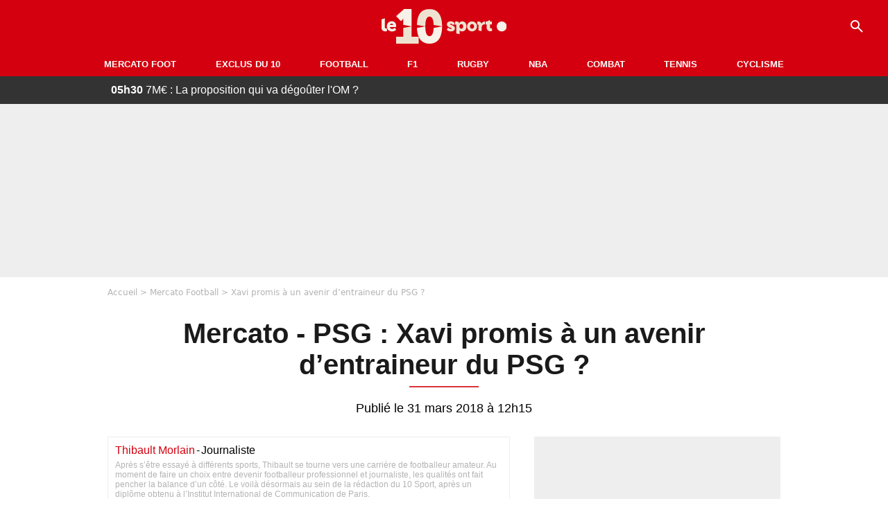

--- FILE ---
content_type: text/html; charset=UTF-8
request_url: https://le10sport.com/football/mercato/mercato-psg-xavi-promis-a-un-avenir-dentraineur-du-psg-366869
body_size: 10568
content:
<!DOCTYPE html>
<html lang="fr-FR">
    <head>
        <meta charset="UTF-8">
        <meta name="viewport" content="width=device-width, initial-scale=1.0">

            <meta http-equiv="X-UA-Compatible" content="IE=edge">
    <title>Mercato - PSG : Xavi promis à un avenir d’entraineur du PSG ? - Le10sport.com</title>
    <meta name="robots" content="index,follow,max-snippet:-1,max-image-preview:large,max-video-preview:-1">
                    <meta name="keywords" content="" />
    <meta name="Googlebot" content="noarchive" />
    <meta name="distribution" content="global" />
    <meta name="author" content="Le10Sport.com" />
    <meta name="country" content="France" />
    <meta name="geo.country" content="FR" />
    <meta name="description" content="Au Qatar depuis son départ de Barcelone, Xavi commencerait à avoir de plus en plus importance au Moyen Orient. Et visiblement, les relations avec le PSG seraient excellentes…">

    <meta property="og:description" content="Au Qatar depuis son départ de Barcelone, Xavi commencerait à avoir de plus en plus importance au Moyen Orient. Et visiblement, les relations avec le PSG seraient excellentes…" />
    <meta property="og:site_name" content="Le10Sport" />

    
    <meta property="og:type" content="article" />

    <meta name="twitter:card" content="summary_large_image" />

            <meta property="og:title" content="Mercato - PSG : Xavi promis à un avenir d’entraineur du PSG ?" />
        <meta name="twitter:title" content="Mercato - PSG : Xavi promis à un avenir d’entraineur du PSG ?" />
    
            <meta property="og:locale" content="fr_FR" />
    
    <meta property="og:image" content="https://le10static.com/img/cache/article/1200x675/0000/0012/129057.jpeg" />
            <meta property="og:url" content="https://le10sport.com/football/mercato/mercato-psg-xavi-promis-a-un-avenir-dentraineur-du-psg-366869" />
    <meta name="twitter:site" content="@le10sport" />
    <meta name="twitter:description" content="Au Qatar depuis son départ de Barcelone, Xavi commencerait à avoir de plus en plus importance au Moyen Orient. Et visiblement, les relations avec le PSG seraient excellentes…" />
    <meta name="twitter:widgets:csp" content="on">
    
    <link rel="apple-touch-icon" sizes="180x180" href="/static/common/logo/apple-touch-icon.png">
    <link rel="manifest" href="/site.webmanifest">
    <link rel="mask-icon" href="/static/common/logo/safari-pinned-tab.svg" color="#D4000F">
    <meta name="msapplication-config" content="/logo/browserconfig.xml">
    <meta name="msapplication-TileColor" content="#00aba9">
    <meta name="theme-color" content="#ffffff">

                                
                                                                                                                                                
        
    
    
    
    
                    <meta property="article:published_time" content="2018-03-31T12:15:00+02:00">
    
                    <meta property="article:modified_time" content="2018-03-31T12:15:00+02:00">
    
            <meta property="article:section" content="Football" />
    
                        <meta property="article:tag" content="Mercato Football" />
                    <meta property="article:tag" content="Mercato Football" />
                    <meta property="article:tag" content="Ligue 1" />
            
            <link rel="icon" type="image/png" sizes="32x32" href="/static/common/logo/favicon-32x32.png">
    <link rel="icon" type="image/png" sizes="16x16" href="/static/common/logo/favicon-16x16.png">

                    <link rel="preload" href="https://le10static.com/img/cache/article/576x324/0000/0012/129057.jpeg" as="image" />
    
        <link rel="preload" href="/static/common/logo/logo_brand.svg" as="image" />


        
            <link rel="preload" href="/static/fr_FR/default-a35c350d81d2fd68bc23.css" as="style" />
    <link rel="stylesheet" href="/static/fr_FR/default-a35c350d81d2fd68bc23.css">

        
<script type="text/javascript">
(function(global) {
    var fontCss           = localStorage.getItem('esv_font_code');
    var distantFontHash   = localStorage.getItem('esv_font_url');
    var currentFontHash   = "\/static\/fr_FR\/fonts_standalone\u002D5f03b983ec1c912ded40.css";

    if (fontCss && distantFontHash && (distantFontHash === currentFontHash)) {
        var style           = document.createElement('style');
            style.type      = 'text/css';
            style.innerHTML = fontCss;

        document.head.appendChild(style);
    }
}(window));
</script>
    </head>

            
    <body class="base-body newsPage-universe article-route ">
            <div class="sub-body">

            

<header id="header-main" class="header-main js-header-main">
    <div class="header-top">
        <div class="header-top-left">
            <i id="header-main-menu-icon" class="header-main-menu-icon ui-icons">menu</i>
            <i id="header-main-close-icon" class="header-main-close-icon ui-icons">close2</i>
        </div>

                                <span class="js-b16 1F header-main-logo" aria-label="Accueil">
                <img
                    class="header-logo"
                    src="/static/common/logo/logo_brand.svg"
                    alt="Logo du 10sport"
                    width="180"
                    height="50"
                >
            </span>
                    
        <div class="header-top-right">
                        <div class="header-main-btn-holder">
                                    
                                                </div>
            
                                        <i id="header-main-search-icon" class="ui-icons header-main-search-icon">search</i>
                    </div>
    </div>

                        <nav id="header-nav-panel" class="header-bottom header-nav-unloaded" >
            
                
    <div class="header-main-dropdown-container ">
        <div class="header-main-category">
                            <span class="js-b16 45CBCBC0C22D1F1F48432A20C2C04FC1CB19424F4E1F444F4FCB414A48481F4E43C1424ACB4F1F header-main-nav-link ">Mercato Foot</span>
            
                    </div>

            </div>
            
                
    <div class="header-main-dropdown-container ">
        <div class="header-main-category">
                            <span class="js-b16 45CBCBC0C22D1F1F48432A20C2C04FC1CB19424F4E1F43C54248C31E4BC31E2A201F header-main-nav-link ">Exclus du 10</span>
            
                    </div>

            </div>
            
                
    <div class="header-main-dropdown-container ">
        <div class="header-main-category">
                            <span class="js-b16 45CBCBC0C22D1F1F48432A20C2C04FC1CB19424F4E1F444F4FCB414A48481F header-main-nav-link ">Football</span>
            
                    </div>

            </div>
            
                
    <div class="header-main-dropdown-container ">
        <div class="header-main-category">
                            <span class="js-b16 45CBCBC0C22D1F1F48432A20C2C04FC1CB19424F4E1F444FC14EC348432A1F header-main-nav-link ">F1</span>
            
                    </div>

            </div>
            
                
    <div class="header-main-dropdown-container ">
        <div class="header-main-category">
                            <span class="js-b16 45CBCBC0C22D1F1F48432A20C2C04FC1CB19424F4E1FC1C34C41C61F header-main-nav-link ">Rugby</span>
            
                    </div>

            </div>
            
                
    <div class="header-main-dropdown-container ">
        <div class="header-main-category">
                            <span class="js-b16 45CBCBC0C22D1F1F48432A20C2C04FC1CB19424F4E1F414AC24743CB1F49414A1F header-main-nav-link ">NBA</span>
            
                    </div>

            </div>
            
                
    <div class="header-main-dropdown-container ">
        <div class="header-main-category">
                            <span class="js-b16 45CBCBC0C22D1F1F48432A20C2C04FC1CB19424F4E1F424F4E414ACB1F header-main-nav-link ">Combat</span>
            
                    </div>

            </div>
            
                
    <div class="header-main-dropdown-container ">
        <div class="header-main-category">
                            <span class="js-b16 45CBCBC0C22D1F1F48432A20C2C04FC1CB19424F4E1FCB43494946C21F header-main-nav-link ">Tennis</span>
            
                    </div>

            </div>
            
                
    <div class="header-main-dropdown-container ">
        <div class="header-main-category">
                            <span class="js-b16 45CBCBC0C22D1F1F48432A20C2C04FC1CB19424F4E1F42C6424846C24E431F header-main-nav-link ">Cyclisme</span>
            
                    </div>

            </div>
</nav>
            
        <div id="header-main-search-container" class="header-main-search-container">
        <div id="header-main-search-canceled" class="header-main-search-canceled">Annuler</div>

        
<form method="post" action="/rechercher/" class="search-form js-search">
    <label for="search_bar" class="search-form-label" aria-label="Recherche"><i class="search-form-picto ui-icons">search</i></label>
    <input
        id="search_bar"
        name="q"
        type="text"
        class="search-form-input js-input-txt"
        placeholder="Recherche"
    />
    <button type="submit" class="search-form-submit js-submit-form" disabled aria-label="label.header.search.submit">
        ok
    </button>
</form></div>
    </header>

            
                
    <div class="tickertape" id="tickertape">
    <ol>
                <li>
            <a href="https://le10sport.com/football/mercato/7meur-la-proposition-qui-va-degouter-lom-771699">
            <strong>05h30</strong>
                7M€ : La proposition qui va dégoûter l&#039;OM ? 
            </a>
        </li>
                <li>
            <a href="https://le10sport.com/football/mercato/paul-pogba-la-fin-est-annoncee-en-direct-771697">
            <strong>05h15</strong>
                Paul Pogba : La fin est annoncée en direct ?
            </a>
        </li>
                <li>
            <a href="https://le10sport.com/football/mercato/zidane-psg-le-depart-annonce-en-direct-771608">
            <strong>05h00</strong>
                Zidane - PSG : Le départ annoncé en direct ! 
            </a>
        </li>
                <li>
            <a href="https://le10sport.com/football/ligue1/psg/le-president-de-la-republique-tape-par-un-joueur-du-psg-cest-improbable-771610">
            <strong>04h45</strong>
                Le président de la République tapé par un joueur du PSG, c&#039;est improbable !
            </a>
        </li>
                <li>
            <a href="https://le10sport.com/football/mercato/psgom-la-bagarre-a-letranger-avec-luis-enrique-de-roberto-de-zerbi-771694">
            <strong>04h30</strong>
                PSG/OM : La bagarre à l’étranger avec Luis Enrique de Roberto De Zerbi ! 
            </a>
        </li>
            </ol>
</div>

                            



    


<div class="ad-placement ad-placement-header ad-placeholder">
                    
<div class="ad-logo"></div>    
    <div class="ad-container">
        
                    <div class="ad-item "
                id="jad-header-01"
                data-position="header"
                data-device="all"
                data-keywords="%5B%5D">
            </div>
            </div>
</div>

            
            <main class="main-content" id="main-content">
                            <div class="breadcrumb">
    <a class="item" href="/">Accueil</a><a class="item" href="/football/mercato/">Mercato Football</a><h1 class="item" role="heading" aria-level="1">Xavi promis à un avenir d’entraineur du PSG ?</h1></div>            
            
                                                
    
    
    
    <div class="title-page-container article-title"
            >
                <div class="title-page-text">
        Mercato - PSG : Xavi promis à un avenir d’entraineur du PSG ?</div></div>


<time class="article-time-info" datetime="000000">
                    Publié le 31 mars 2018 à 12h15
            </time>

    <div class="gd-2-cols">
                    <div class="left-col">
                    <article class="main-article" id="main-article">
        <div class="author-head author-head-newspage">
                
    
    <div class="author-info">
                    <span class="js-b16 1F4AC3CB43C3C11F2A2B author-name author-link">Thibault Morlain</span>
                        <span class="separator">-</span>
        <div class="author-job">Journaliste</div>
            </div>

            <div class="author-short-bio">Après s’être essayé à différents sports, Thibault se tourne vers une carrière de footballeur amateur. Au moment de faire un choix entre devenir footballeur professionnel et journaliste, les qualités ont fait pencher la balance d’un côté. Le voilà désormais au sein de la rédaction du 10 Sport, après un diplôme obtenu à l’Institut International de Communication de Paris.</div>
    </div>

        <p class="heading">Au Qatar depuis son départ de Barcelone, Xavi commencerait à avoir de plus en plus importance au Moyen Orient. Et visiblement, les relations avec le PSG seraient excellentes…</p>

        <div class="media-wrapper">
            


        
<div class="player-container js-media-player player-main"  id="player-main">
                                                        
                    <div class="player-item"
        
                    data-playlist-id="x7g6br"
        
        
        
                    data-position="playertop"
        
                    data-smart-mute="1"
        
        data-player-id="x1j5dg"
    >
        <div class="player-anchor" >
                            <img class="player-thumbnail" src="https://le10static.com/img/cache/article/576x324/0000/0012/129057.jpeg" width="580" height="326" >
                    </div>
    </div>
                        
                </div>

        </div>

                                
                            <div  class="editor-text">
                                        <p>Terminant actuellement sa carrière du côté du <strong>Qatar</strong> et du club d’<strong>Al Sadd</strong>, <strong>Xavi</strong> n’en aura toutefois pas terminé avec le football. En effet, actuellement, l’ancien de Barcelone apprend également les ficelles du métier d’entraineur et rêve de suivre pourquoi pas les traces de <strong>Pep Guardiola</strong>. Alors qu’une arrivée sur le banc du Barça est régulièrement évoquée, <strong>Xavi</strong> pourrait également se voir proposer un poste du côté du <strong>PSG</strong>.</p>
                </div>
            
            
                                                            

    

    


<div class="ad-placement ad-placement-atf mg-gap ad-only-mobile ad-placeholder">
                    
<div class="ad-logo"></div>    
    <div class="ad-container">
        
                    <div class="ad-item "
                id="jad-atf_mobile-01"
                data-position="rectangle_atf"
                data-device="mobile"
                data-keywords="%5B%5D">
            </div>
            </div>
</div>

            
                            <div  class="editor-text">
                                            <h2>Xavi futur entraineur du PSG ?</h2>
                                        <p>Depuis 2015, <strong>Xavi</strong> poursuit donc sa carrière du côté du Qatar, où il aurait notamment lié certaines relations avec les hauts dirigeants du <strong>PSG</strong>. D’ailleurs selon les informations de <em>Paris United</em>, <a href="https://le10sport.com/football/mercato/mercato-psg-le-nom-de-thomas-tuchel-souffle-par-xavi-366863">c’est l’ancien du Barça qui aurait soufflé le nom de Thomas Tuchel</a> pour être le successeur d’<strong>Unai Emery</strong>. Le média spécialisé sur le <strong>PSG</strong> apporte également d’autres détails concernant <strong>Xavi</strong>. Très apprécié par les hautes instances du <strong>PSG</strong>, l’Espagnol serait d’ailleurs l’un des rêves de celles-ci pour venir un jour s’asseoir sur le banc du club de la capitale. Cela se réalisera-t-il un jour ? A suivre…</p>
                </div>
            
            
                        </article>

    
        <small class="text-muted">Articles liés</small>
    <ul class="article-links">
                    <li><a href="https://le10sport.com/football/mercato/mercato-psg-le-real-madrid-aurait-quelques-doutes-concernant-neymar-366858">Mercato - PSG : Le Real Madrid aurait quelques doutes concernant Neymar !</a></li>
            </ul>

    
<ins
    class="taboola js-taboola"
    id="taboola-below-article-thumbnails"
    data-id="le10-ins-40"
    data-url="https://cdn.taboola.com/libtrc/le10sport/loader.js"
    data-mode="{&quot;mode&quot;:&quot;thumbnails-b&quot;,&quot;container&quot;:&quot;taboola-below-article-thumbnails&quot;,&quot;placement&quot;:&quot;Below Article Thumbnails&quot;,&quot;target_type&quot;:&quot;mix&quot;,&quot;article&quot;:&quot;auto&quot;}">
</ins>
            </div>
        
                                    <aside class="right-col">
                     


    
    

    
<div class="ad-placement ad-placement-atf mg-container ad-only-desk ad-placeholder ad-sticky">
                    
<div class="ad-logo"></div>    
    <div class="ad-container">
        
                    <div class="ad-item "
                id="jad-atf_desktop-01"
                data-position="rectangle_atf"
                data-device="desktop"
                data-keywords="%5B%5D">
            </div>
            </div>
</div>
 <div class="panel">
    <div class="panel-heading">Fil info</div>

    <ul class="list-group">
                <li class="js-headline-li list-group-item">
                        <a class="panel-item-link " href="https://le10sport.com/football/mercato/7meur-la-proposition-qui-va-degouter-lom-771699">
                <span class="text-primary">05h30</span>
                <span class="text-secondary">Mercato Football</span>
                <span class="text ellipsis">7M€ : La proposition qui va dégoûter l&#039;OM ? </span>
            </a>
        </li>
                <li class="js-headline-li list-group-item">
                        <a class="panel-item-link " href="https://le10sport.com/football/mercato/paul-pogba-la-fin-est-annoncee-en-direct-771697">
                <span class="text-primary">05h15</span>
                <span class="text-secondary">Mercato Football</span>
                <span class="text ellipsis">Paul Pogba : La fin est annoncée en direct ?</span>
            </a>
        </li>
                <li class="js-headline-li list-group-item">
                        <a class="panel-item-link " href="https://le10sport.com/football/mercato/zidane-psg-le-depart-annonce-en-direct-771608">
                <span class="text-primary">05h00</span>
                <span class="text-secondary">Mercato Football</span>
                <span class="text ellipsis">Zidane - PSG : Le départ annoncé en direct ! </span>
            </a>
        </li>
                <li class="js-headline-li list-group-item">
                        <a class="panel-item-link " href="https://le10sport.com/football/ligue1/psg/le-president-de-la-republique-tape-par-un-joueur-du-psg-cest-improbable-771610">
                <span class="text-primary">04h45</span>
                <span class="text-secondary">PSG</span>
                <span class="text ellipsis">Le président de la République tapé par un joueur du PSG, c&#039;est improbable !</span>
            </a>
        </li>
                <li class="js-headline-li list-group-item">
                        <a class="panel-item-link " href="https://le10sport.com/football/mercato/psgom-la-bagarre-a-letranger-avec-luis-enrique-de-roberto-de-zerbi-771694">
                <span class="text-primary">04h30</span>
                <span class="text-secondary">Mercato Football</span>
                <span class="text ellipsis">PSG/OM : La bagarre à l’étranger avec Luis Enrique de Roberto De Zerbi ! </span>
            </a>
        </li>
            </ul>

    </div>

<div class="panel panel-default">
    <div class="panel-heading top-read">
        Top Articles
        
    </div>
    <ul class="list-group">
                <li class="list-group-item">
                        <a class="panel-item-link " href="https://le10sport.com/formule1/f1-transfert-avec-verstappen-pierre-gasly-recoit-un-coup-de-fil-771313">
                <span class="text-primary">Formule1</span>
                <span class="text ellipsis">F1 - Transfert avec Verstappen : Pierre Gasly reçoit un coup de fil ! </span>
            </a>
        </li>
                <li class="list-group-item">
                        <a class="panel-item-link " href="https://le10sport.com/football/separation-officielle-zidane-dit-tout-771286">
                <span class="text-primary">Football</span>
                <span class="text ellipsis">Séparation officielle : Zidane dit tout !</span>
            </a>
        </li>
                <li class="list-group-item">
                        <a class="panel-item-link " href="https://le10sport.com/football/bixente-lizarazu-et-claire-keim-separes-la-revelation-sur-le-couple-770859">
                <span class="text-primary">Football</span>
                <span class="text ellipsis">Bixente Lizarazu et Claire Keim séparés : La révélation sur le couple</span>
            </a>
        </li>
                <li class="list-group-item">
                        <a class="panel-item-link " href="https://le10sport.com/football/ligue1/psg/psg-cest-termine-pour-lucas-chevalier-771368">
                <span class="text-primary">PSG</span>
                <span class="text ellipsis">PSG : C&#039;est terminé pour Lucas Chevalier ! </span>
            </a>
        </li>
                <li class="list-group-item">
                        <a class="panel-item-link " href="https://le10sport.com/football/bixente-lizarazu-et-lhomosexualite-lannonce-cash-sur-un-plateau-tv-771252">
                <span class="text-primary">Football</span>
                <span class="text ellipsis">Bixente Lizarazu et l’homosexualité : L&#039;annonce cash sur un plateau TV !</span>
            </a>
        </li>
                <li class="list-group-item">
                        <a class="panel-item-link " href="https://le10sport.com/football/cest-termine-zidane-fait-une-annonce-sur-les-reseaux-sociaux-771537">
                <span class="text-primary">Football</span>
                <span class="text ellipsis">C’est terminé : Zidane fait une annonce sur les réseaux sociaux</span>
            </a>
        </li>
            </ul>
</div>

    
<div class="panel panel-default">
    <div class="panel-heading">
        Mercato Foot

                    
            </div>

    <ul class="list-group">
                <li class="list-group-item">
                        <span class="js-b16 45CBCBC0C22D1F1F48432A20C2C04FC1CB19424F4E1F444F4FCB414A48481F4E43C1424ACB4F1F2C4E43C3C11E484A1EC0C14FC04FC246CB464F491ECAC3461EC44A1E4B434C4FC3CB43C11E484F4E1E2C2C2A242626 panel-item-link ">
                                <span class="text ellipsis">7M€ : La proposition qui va dégoûter l&#039;OM ? </span>
            </span>
        </li>
                <li class="list-group-item">
                        <span class="js-b16 45CBCBC0C22D1F1F48432A20C2C04FC1CB19424F4E1F444F4FCB414A48481F4E43C1424ACB4F1FC04AC3481EC04F4C414A1E484A1E4446491E43C2CB1E4A49494F494243431E43491E4B46C14342CB1E2C2C2A24262C panel-item-link ">
                                <span class="text ellipsis">Paul Pogba : La fin est annoncée en direct ?</span>
            </span>
        </li>
                <li class="list-group-item">
                        <span class="js-b16 45CBCBC0C22D1F1F48432A20C2C04FC1CB19424F4E1F444F4FCB414A48481F4E43C1424ACB4F1FCD464B4A49431EC0C24C1E48431E4B43C04AC1CB1E4A49494F4942431E43491E4B46C14342CB1E2C2C2A242025 panel-item-link ">
                                <span class="text ellipsis">Zidane - PSG : Le départ annoncé en direct ! </span>
            </span>
        </li>
                <li class="list-group-item">
                        <span class="js-b16 [base64] panel-item-link ">
                                <span class="text ellipsis">PSG/OM : La bagarre à l’étranger avec Luis Enrique de Roberto De Zerbi ! </span>
            </span>
        </li>
                <li class="list-group-item">
                        <a class="panel-item-link " href="https://le10sport.com/football/mercato/kylian-mbappe-la-rupture-amoureuse-confirmee-771612">
                                <span class="text ellipsis">Kylian Mbappé : La rupture amoureuse confirmée ! </span>
            </a>
        </li>
                <li class="list-group-item">
                        <a class="panel-item-link " href="https://le10sport.com/football/mercato/daniel-riolo-la-rupture-annoncee-en-plein-direct-771681">
                                <span class="text ellipsis">Daniel Riolo : La rupture annoncée en plein direct !</span>
            </a>
        </li>
            </ul>

        <div class="panel-footer">
        <span class="js-b16 1F444F4FCB414A48481F4E43C1424ACB4F1F footer-link">Mercato Foot</span>
    </div>
    </div>


 



    

    
<div class="ad-placement ad-placement-right-column-ad-2 mg-container ad-placeholder ad-sticky">
                    
<div class="ad-logo"></div>    
    <div class="ad-container">
        
                    <div class="ad-item "
                id="jad-mtf-01"
                data-position="rectangle_mtf"
                data-device="all"
                data-keywords="%5B%5D">
            </div>
            </div>
</div>
     
<div class="panel panel-default">
    <div class="panel-heading">
        Formule1

                    
            </div>

    <ul class="list-group">
                <li class="list-group-item">
                        <a class="panel-item-link " href="https://le10sport.com/formule1/f1-transfert-chez-red-bull-le-choc-avec-verstappen-771708">
                                <span class="text ellipsis">F1 - Transfert chez Red Bull : Le choc avec Verstappen ! </span>
            </a>
        </li>
                <li class="list-group-item">
                        <a class="panel-item-link " href="https://le10sport.com/formule1/f1-les-revelations-disack-hadjar-apres-le-grand-cauchemar-771702">
                                <span class="text ellipsis">F1 : Les révélations d’Isack Hadjar après le grand cauchemar ! </span>
            </a>
        </li>
                <li class="list-group-item">
                        <a class="panel-item-link " href="https://le10sport.com/formule1/f1-cest-termine-pour-lewis-hamilton-il-annonce-la-fin-771641">
                                <span class="text ellipsis">F1 - C&#039;est terminé pour Lewis Hamilton : Il annonce la fin !</span>
            </a>
        </li>
                <li class="list-group-item">
                        <a class="panel-item-link " href="https://le10sport.com/formule1/deces-de-michael-schumacher-la-fausse-annonce-qui-choque-les-fans-771632">
                                <span class="text ellipsis">Décès de Michael Schumacher : La fausse annonce qui choque les fans !</span>
            </a>
        </li>
                <li class="list-group-item">
                        <a class="panel-item-link " href="https://le10sport.com/formule1/f1-surprise-pierre-gasly-sannonce-avec-lewis-hamilton-771619">
                                <span class="text ellipsis">F1 : Surprise, Pierre Gasly s&#039;annonce avec Lewis Hamilton !</span>
            </a>
        </li>
                <li class="list-group-item">
                        <a class="panel-item-link " href="https://le10sport.com/formule1/f1-verstappen-la-rupture-inevitable-771592">
                                <span class="text ellipsis">F1 - Verstappen : La rupture «inévitable» !</span>
            </a>
        </li>
            </ul>

        <div class="panel-footer">
        <span class="js-b16 1F444FC14EC348432A1F footer-link">News Formule1</span>
    </div>
    </div>


    
<div class="panel panel-default">
    <div class="panel-heading">
        Cyclisme

                    
            </div>

    <ul class="list-group">
                <li class="list-group-item">
                        <span class="js-b16 45CBCBC0C22D1F1F48432A20C2C04FC1CB19424F4E1F42C6424846C24E431F42C6424846C24E431E4B4FC34148431E4C46C14FCB4FC3C11E484AC14CC34E4349CB1E4B434246C246441EC04FC3C11EC446494C434C4A4AC14B1E2C2C2A242622 panel-item-link ">
                                <span class="text ellipsis">Cyclisme : Doublé Giro-Tour, l&#039;argument décisif pour Vingegaard !</span>
            </span>
        </li>
                <li class="list-group-item">
                        <span class="js-b16 45CBCBC0C22D1F1F48432A20C2C04FC1CB19424F4E1F42C6424846C24E431F42C6424846C24E431E46481E4A49494F4942431EC3491E494FC3C4434AC31EC446494C434C4A4AC14B1E444A42431E4A1EC04F4C4A424AC11E2C2C2A242525 panel-item-link ">
                                <span class="text ellipsis">Cyclisme : Il annonce un nouveau Vingegaard face à Pogacar !</span>
            </span>
        </li>
                <li class="list-group-item">
                        <span class="js-b16 45CBCBC0C22D1F1F48432A20C2C04FC1CB19424F4E1F42C6424846C24E431F42C6424846C24E431EC446494C434C4A4AC14B1E43491EC048434649431E4649CBC14FC2C04342CB464F491E2C2C2A242421 panel-item-link ">
                                <span class="text ellipsis">Cyclisme : Vingegaard en pleine introspection...</span>
            </span>
        </li>
                <li class="list-group-item">
                        <span class="js-b16 45CBCBC0C22D1F1F48432A20C2C04FC1CB19424F4E1F42C6424846C24E431F4E4AC1464F491EC14FC3C2C2431E48431EC143494B43CDC44FC3C21E4A49494F4942431E4B4A49C21E484A1EC0C143C2C2431E2C2C2A242B22 panel-item-link ">
                                <span class="text ellipsis">Marion Rousse : Le rendez-vous annoncé dans la presse !</span>
            </span>
        </li>
                <li class="list-group-item">
                        <span class="js-b16 [base64] panel-item-link ">
                                <span class="text ellipsis">Cyclisme : « J&#039;ai été moi aussi proche du burn-out », les mots forts de Vingegaard</span>
            </span>
        </li>
                <li class="list-group-item">
                        <span class="js-b16 45CBCBC0C22D1F1F48432A20C2C04FC1CB19424F4E1F42C6424846C24E431F42C6424846C24E431E4B4FC34148431E4C46C14FCB4FC3C11E4843C21E4AC14CC34E4349CBC21E4B431EC446494C434C4A4AC14B1E2C2C2A232323 panel-item-link ">
                                <span class="text ellipsis">Cyclisme : Doublé Giro-Tour, les arguments de Vingegaard !</span>
            </span>
        </li>
            </ul>

        <div class="panel-footer">
        <span class="js-b16 1F42C6424846C24E431F footer-link">News Cyclisme</span>
    </div>
    </div>


            <div class="panel panel-default" id="panel-survey">
        <div class="panel-heading survey">Sondage</div>

        <div class="panel-body">
            <p class="survey-title">Malédiction à l’OM, c’est enfin terminé ? </p>
            <div id="survey-result" class="survey-result survey-result-hidden">
                <div class="survey-result-item">
                                                                    <div class="name">L’OM va succéder au PSG et remporter la Coupe de France</div>
                        <div class="progress">
                            <div
                                class="progress-bar active"
                                role="progressbar"
                                aria-valuenow="24"
                                aria-valuemin="0"
                                aria-valuemax="100"
                                style="width: 24%;"
                            >
                                <div class="percent">24%</div>
                            </div>
                        </div>
                                                                    <div class="name">L’OL va remporter la Coupe de France</div>
                        <div class="progress">
                            <div
                                class="progress-bar active"
                                role="progressbar"
                                aria-valuenow="32"
                                aria-valuemin="0"
                                aria-valuemax="100"
                                style="width: 32%;"
                            >
                                <div class="percent">32%</div>
                            </div>
                        </div>
                                                                    <div class="name">Rennes va remporter la Coupe de France</div>
                        <div class="progress">
                            <div
                                class="progress-bar active"
                                role="progressbar"
                                aria-valuenow="3"
                                aria-valuemin="0"
                                aria-valuemax="100"
                                style="width: 3%;"
                            >
                                <div class="percent">3%</div>
                            </div>
                        </div>
                                                                    <div class="name">Le Paris FC va remporter la Coupe de France</div>
                        <div class="progress">
                            <div
                                class="progress-bar active"
                                role="progressbar"
                                aria-valuenow="6"
                                aria-valuemin="0"
                                aria-valuemax="100"
                                style="width: 6%;"
                            >
                                <div class="percent">6%</div>
                            </div>
                        </div>
                                                                    <div class="name">Lens va remporter la Coupe de France</div>
                        <div class="progress">
                            <div
                                class="progress-bar active"
                                role="progressbar"
                                aria-valuenow="15"
                                aria-valuemin="0"
                                aria-valuemax="100"
                                style="width: 15%;"
                            >
                                <div class="percent">15%</div>
                            </div>
                        </div>
                                                                    <div class="name">Strasbourg va remporter la Coupe de France</div>
                        <div class="progress">
                            <div
                                class="progress-bar active"
                                role="progressbar"
                                aria-valuenow="3"
                                aria-valuemin="0"
                                aria-valuemax="100"
                                style="width: 3%;"
                            >
                                <div class="percent">3%</div>
                            </div>
                        </div>
                                                                    <div class="name">Monaco va remporter la Coupe de France</div>
                        <div class="progress">
                            <div
                                class="progress-bar active"
                                role="progressbar"
                                aria-valuenow="3"
                                aria-valuemin="0"
                                aria-valuemax="100"
                                style="width: 3%;"
                            >
                                <div class="percent">3%</div>
                            </div>
                        </div>
                                                                    <div class="name">Un autre club va remporter la Coupe de France</div>
                        <div class="progress">
                            <div
                                class="progress-bar active"
                                role="progressbar"
                                aria-valuenow="15"
                                aria-valuemin="0"
                                aria-valuemax="100"
                                style="width: 15%;"
                            >
                                <div class="percent">15%</div>
                            </div>
                        </div>
                                    </div>

                            </div>

                        <form id="survey" action="/sondage.php" method="post">
                <input type="hidden" name="pollId" value="4807">
                                    <div class="radio">
                        <label>
                            <input class="survey-item-radio" type="radio" name="answer" value="32534" required>
                            L’OM va succéder au PSG et remporter la Coupe de France
                        </label>
                    </div>
                                    <div class="radio">
                        <label>
                            <input class="survey-item-radio" type="radio" name="answer" value="32532" required>
                            L’OL va remporter la Coupe de France
                        </label>
                    </div>
                                    <div class="radio">
                        <label>
                            <input class="survey-item-radio" type="radio" name="answer" value="32531" required>
                            Rennes va remporter la Coupe de France
                        </label>
                    </div>
                                    <div class="radio">
                        <label>
                            <input class="survey-item-radio" type="radio" name="answer" value="32536" required>
                            Le Paris FC va remporter la Coupe de France
                        </label>
                    </div>
                                    <div class="radio">
                        <label>
                            <input class="survey-item-radio" type="radio" name="answer" value="32533" required>
                            Lens va remporter la Coupe de France
                        </label>
                    </div>
                                    <div class="radio">
                        <label>
                            <input class="survey-item-radio" type="radio" name="answer" value="32537" required>
                            Strasbourg va remporter la Coupe de France
                        </label>
                    </div>
                                    <div class="radio">
                        <label>
                            <input class="survey-item-radio" type="radio" name="answer" value="32535" required>
                            Monaco va remporter la Coupe de France
                        </label>
                    </div>
                                    <div class="radio">
                        <label>
                            <input class="survey-item-radio" type="radio" name="answer" value="32538" required>
                            Un autre club va remporter la Coupe de France
                        </label>
                    </div>
                                <div class="text-center">
                    <button class="btn btn-md btn-primary" type="submit" id="survey-submit">Voter</button>
                    <span class="btn-show-result" id="survey-show">Voir les résultats</span>
                </div>
            </form>
                    </div>
    </div>
    
 



    

    
<div class="ad-placement ad-placement-right-column-ad-3 mg-container ad-placeholder ad-sticky">
                    
<div class="ad-logo"></div>    
    <div class="ad-container">
        
                    <div class="ad-item "
                id="jad-btf-01"
                data-position="rectangle_btf"
                data-device="all"
                data-keywords="%5B%5D">
            </div>
            </div>
</div>
 
                </aside>
                        </div>
            </main>

                            
    




    
                        
<footer class="footer-wrapper" id="footer-main">
    <div class="footer-brand-logo">
                    <img
                class="footer-brand-logo-img"
                src="/static/common/logo/logo_brand.svg"
                alt="Le10sport"
                width="180"
                height="50"
                
            >
            </div>

                            
        <div class="footer-info-container">
                <span class="js-b16 1FC243C1C44642431F424F49CB4A42CB footer-link">Contact</span>
        <span class="js-b16 1FC243C1C44642431F424CC3 footer-link">CGU</span>
        <span class="js-b16 1FC243C1C44642431F424CC4 footer-link">CGV</span>
        <span class="js-b16 1FC243C1C44642431F4E4349CB464F49C21E48434C4A4843C2 footer-link">Mentions légales</span>
        <span class="js-b16 1FC243C1C44642431FC0C14FCB4342CB464F491E4B4F49494343C2 footer-link">Politique de protection des données</span>
        <span class="js-b16 1FC0484A491E4BC31EC246CB431F footer-link">Plan du site</span>
        <span class="js-b16 1FC243C1C44642431FC04F4846CB46CAC3431E424F4F474643C2 footer-link">Cookies</span>
        <span class="js-b16 1FC243C1C44642431F4C43C143C11EC3CB46CA1945CB4E footer-link">Gérer Utiq</span>
        <a href="javascript:Didomi.notice.show()" class="footer-link">Préférences cookies</a>
            </div>
    
    <div class="footer-copyright-container">
        <div class="footer-webedia-logo">
                            <img
                    src="/static/common/logo/logo-webedia-white.svg"
                    alt="Logo Webedia"
                    width="200"
                    height="65"
                    loading="lazy"
                >
                    </div>
        <p class="footer-copyright">
            Copyright © 2008 - 2026 <br> Webedia - Le10sport.com est un site de la société 10 MEDIAS
        </p>
    </div>
</footer>


    
                            



    


<div class="ad-placement ad-placement-footer ad-placeholder">
                    
<div class="ad-logo"></div>    
    <div class="ad-container">
        
                    <div class="ad-item "
                id="jad-footer-01"
                data-position="footer"
                data-device="all"
                data-keywords="%5B%5D">
            </div>
            </div>
</div>

                






<div class="ad-placement ad-placement-interstitial">
    
    <div class="ad-container">
        
                    <div class="ad-item "
                id="jad-interstitial-01"
                data-position="interstitial"
                data-device="all"
                data-keywords="%5B%5D">
            </div>
            </div>
</div>

                






<div class="ad-placement ad-placement-pulse">
    
    <div class="ad-container">
        
                    <div class="ad-item "
                id="jad-pulse-01"
                data-position="pulse"
                data-device="all"
                data-keywords="%5B%5D">
            </div>
            </div>
</div>

            
                <div class="easyAdsBox">&nbsp;</div>
    <div id="mq-state" class="mq-state"></div>    <div id="overlay-layer" class="overlay-layer"></div>

                
            <script type="application/ld+json">
{
    "@context": "https://schema.org",
    "@type": "NewsArticle",
    "headline": "Mercato - PSG : Xavi promis à un avenir d’entraineur du PSG ?",
    "mainEntityOfPage": {
        "@type": "WebPage",
        "@id": "https://le10sport.com/football/mercato/mercato-psg-xavi-promis-a-un-avenir-dentraineur-du-psg-366869"
    },
    "datePublished": "2018-03-31T12:15:00+02:00",
    "dateModified": "2018-03-31T12:15:00+02:00",

        "image": {
        "@type": "ImageObject",
        "url": "https://le10static.com/img/master/0000/0012/129057.jpeg",
        "width": "1200",
        "height": "675"
    },
        "author": {
                "@context": "https://schema.org",
    "@type": "Person",
    "name" : "Thibault Morlain",
    "description": "Après s’être essayé à différents sports, Thibault se tourne vers une carrière de footballeur amateur. Au moment de faire un choix entre devenir footballeur professionnel et journaliste, les qualités ont fait pencher la balance d’un côté. Le voilà désormais au sein de la rédaction du 10 Sport, après un diplôme obtenu à l’Institut International de Communication de Paris.",
            "jobTitle": "Journaliste",
        "url": "https://le10sport.com/auteur/14",
            "sameAs": [
            "https://twitter.com/tmorlain",
            "https://www.linkedin.com/in/thibault-morlain-3a29b5166/"
        ],
    
    "worksFor": {
            "@type": "Organization",
    "url": "https://le10sport.com/",
    "name": "le10sport",
    "description": "Retrouvez toute l&#039;actualité du sport en continu et en direct : Football, Mercato, F1, Tennis, NBA, Rugby et plus encore",
    "sameAs": [
        "https://twitter.com/le10sport",
        "https://www.facebook.com/le10sport"
    ],
    "logo": {
        "@type": "ImageObject",
        "url": "https://le10sport.com/static/common/logo/le10s-SEO-Red_Whiteback.png"
    }
        }
        },
    "publisher":
    {
            "@type": "Organization",
    "url": "https://le10sport.com/",
    "name": "le10sport",
    "description": "Retrouvez toute l&#039;actualité du sport en continu et en direct : Football, Mercato, F1, Tennis, NBA, Rugby et plus encore",
    "sameAs": [
        "https://twitter.com/le10sport",
        "https://www.facebook.com/le10sport"
    ],
    "logo": {
        "@type": "ImageObject",
        "url": "https://le10sport.com/static/common/logo/le10s-SEO-Red_Whiteback.png"
    }
    }
}
</script>
    
                                    <script type="text/javascript">
                    

window._GLOBALS = {"build":"0","locale":"fr_FR","website_name":"le10sport","jan_config":{"src":"https:\/\/cdn.lib.getjan.io\/library\/le10sport.js"},"jad_config":{"src":"https:\/\/cdn.lib.getjad.io\/library\/120157152\/LE10SPORT_FR_WEB","page":"\/120157152\/LE10SPORT_FR_WEB\/articles","keywords":{"site_route":"newsPage","main_category":"mercato-football","main_category_id":"39","secondary_categories":["mercato-football","ligue-1","football","psg"],"secondary_categories_id":["39","101","365"],"content_id":"366869","content_title":"mercato-psg-xavi-promis-a-un-avenir-dentraineur-du-psg","content_publication_date":"2018-03-31 12:15:00","content_modification_date":"2018-03-31 12:15:00","content_author":"thibault-morlain","content_author_id":"14","referrer":"undefined","gam_ad_unit":"\/120157152\/LE10SPORT_FR_WEB\/divers","is_adblock":"1"},"article_inread_added_interval":3,"ad_logo_src":"\/static\/common\/logo\/le10sport_placeholder.png","ad_title":"La suite apr\u00e8s la publicit\u00e9","disableAds":false},"jad_cmp":{"name":"didomi","siteId":"e23a01f6-a508-4e71-8f50-c1a9cae7c0d0","noticeId":"2A83KQX3","paywall":{"clientId":"AVvF60FpOZcS6UoBe6sf8isBLYwzuLgMQCnNdE-FvpoW_OhR8P6zERqhyuIBGPOxqrTHKxv7QxsXnfck","planId":"P-7ST99211HS168832NMBQZW2I","tosUrl":"https:\/\/le10sport.com\/service\/cgv","touUrl":"https:\/\/le10sport.com\/service\/cgu","privacyUrl":"https:\/\/le10sport.com\/service\/politique-cookies"},"includeCmp":false},"routes":{"current":"article"},"ga":{"route":"article","language":"fr_FR","ad_unit":"articles","site_route":"newsPage","main_category":"mercato-football","main_category_id":"39","secondary_categories":["mercato-football","ligue-1","football","psg"],"secondary_categories_id":["39","101","365"],"content_id":"366869","content_title":"mercato-psg-xavi-promis-a-un-avenir-dentraineur-du-psg","content_publication_date":"2018-03-31 12:15:00","content_modification_date":"2018-03-31 12:15:00","content_author":"thibault-morlain","content_author_id":"14","referrer":"undefined","is_amp":"","gam_ad_unit":"\/120157152\/LE10SPORT_FR_WEB\/articles","is_adblock":"1","type_page":"content","page_entity":"articles"},"gtm":{"id":"GTM-MTT3PBH"}}


var dataLayer = dataLayer || [{"route":"article","language":"fr_FR","ad_unit":"articles","site_route":"newsPage","main_category":"mercato-football","main_category_id":"39","secondary_categories":["mercato-football","ligue-1","football","psg"],"secondary_categories_id":["39","101","365"],"content_id":"366869","content_title":"mercato-psg-xavi-promis-a-un-avenir-dentraineur-du-psg","content_publication_date":"2018-03-31 12:15:00","content_modification_date":"2018-03-31 12:15:00","content_author":"thibault-morlain","content_author_id":"14","referrer":"undefined","is_amp":"","gam_ad_unit":"\/120157152\/LE10SPORT_FR_WEB\/divers","is_adblock":"1","type_page":"content","page_entity":"articles"}];

window.jad = window.jad || {};
jad.cmd = jad.cmd || [];

window.jan = window.jan || {};
jan.cmd = jan.cmd || [];
jancmd = function(){jan.cmd.push(arguments);};
                </script>

                <script src="/static/common/base-23f8b23592c389614a0d.js" defer></script><script src="/static/common/default-0da3b1feaaa0ff294ff9.js" defer></script>
            

    
    
    <script>
    window.nativePlacementsTrackingData = []
</script>


        
<script type="text/javascript">
    window._nli=window._nli||[],window._nli.push(["brand", "BNLI-1526"]),function(){var n,e,i=window._nli||(window._nli=[]);i.loaded||((n=document.createElement("script")).defer=!0,n.src="https://l.le10sport.com/sdk.js",(e=document.getElementsByTagName("script")[0]).parentNode.insertBefore(n,e),i.loaded=!0)}();
</script>

                            
    <!-- DIDOMI GLOBALS -->
    <script type="text/javascript">
        window.didomiOnReady = window.didomiOnReady || [];
        window.didomiEventListeners = window.didomiEventListeners || [];
    </script>

                
                    
                    <!-- DIDOMI CMP SCRIPT BY NOTICE ID -->
            <script type="text/javascript">window.gdprAppliesGlobally=true;(function(){function a(e){if(!window.frames[e]){if(document.body&&document.body.firstChild){var t=document.body;var n=document.createElement("iframe");n.style.display="none";n.name=e;n.title=e;t.insertBefore(n,t.firstChild)}
            else{setTimeout(function(){a(e)},5)}}}function e(n,r,o,c,s){function e(e,t,n,a){if(typeof n!=="function"){return}if(!window[r]){window[r]=[]}var i=false;if(s){i=s(e,t,n)}if(!i){window[r].push({command:e,parameter:t,callback:n,version:a})}}e.stub=true;function t(a){if(!window[n]||window[n].stub!==true){return}if(!a.data){return}
            var i=typeof a.data==="string";var e;try{e=i?JSON.parse(a.data):a.data}catch(t){return}if(e[o]){var r=e[o];window[n](r.command,r.parameter,function(e,t){var n={};n[c]={returnValue:e,success:t,callId:r.callId};a.source.postMessage(i?JSON.stringify(n):n,"*")},r.version)}}
            if(typeof window[n]!=="function"){window[n]=e;if(window.addEventListener){window.addEventListener("message",t,false)}else{window.attachEvent("onmessage",t)}}}e("__tcfapi","__tcfapiBuffer","__tcfapiCall","__tcfapiReturn");a("__tcfapiLocator");(function(e){
            var t=document.createElement("script");t.id="spcloader";t.type="text/javascript";t.async=true;t.src="https://sdk.privacy-center.org/"+e+"/loader.js?target_type=notice&target=2A83KQX3";t.charset="utf-8";var n=document.getElementsByTagName("script")[0];n.parentNode.insertBefore(t,n)})('e23a01f6-a508-4e71-8f50-c1a9cae7c0d0')})();</script>
                        
                    </div>
        <script defer src="https://static.cloudflareinsights.com/beacon.min.js/vcd15cbe7772f49c399c6a5babf22c1241717689176015" integrity="sha512-ZpsOmlRQV6y907TI0dKBHq9Md29nnaEIPlkf84rnaERnq6zvWvPUqr2ft8M1aS28oN72PdrCzSjY4U6VaAw1EQ==" data-cf-beacon='{"rayId":"9be2b5ffe8251ec6","version":"2025.9.1","serverTiming":{"name":{"cfExtPri":true,"cfEdge":true,"cfOrigin":true,"cfL4":true,"cfSpeedBrain":true,"cfCacheStatus":true}},"token":"0f27c1c38629431a9fa66f9dd7a0eaff","b":1}' crossorigin="anonymous"></script>
</body>
</html>


--- FILE ---
content_type: application/x-javascript
request_url: https://static1.dmcdn.net/playerv5/dmp.photon_app.c98e0f3687fdb9d0a64b.js
body_size: 50708
content:
"use strict";(this.dmpJsonp=this.dmpJsonp||[]).push([[46],{2195:(e,t,n)=>{n.d(t,{K:()=>r,s:()=>i});var o=n(2328);const r=(0,o.td)(!1),i=(0,o.td)(null)},490:(e,t,n)=>{n.r(t),n.d(t,{initialize:()=>Qr});var o={};n.r(o),n.d(o,{destroy:()=>ro,exitFullscreen:()=>eo,fullscreenEnabled:()=>io,isFullscreen:()=>to,onChange:()=>no,onError:()=>oo,ready:()=>Xn,requestFullscreen:()=>Qn,type:()=>Jn});var r={};n.r(r),n.d(r,{callOnChangeCallbacks:()=>po,destroy:()=>go,exitFullscreen:()=>uo,fullscreenEnabled:()=>wo,isFullscreen:()=>mo,notifyFullscreenChanged:()=>fo,onChange:()=>vo,onError:()=>_o,ready:()=>lo,requestFullscreen:()=>co,type:()=>ao});var i={};n.r(i),n.d(i,{destroy:()=>No,exitFullscreen:()=>xo,fullscreenEnabled:()=>So,fullscreenIsSupported:()=>Lo,isFullscreen:()=>Ao,onChange:()=>Mo,onError:()=>To,ready:()=>Eo,requestFullscreen:()=>Ro,type:()=>bo});var a={};n.r(a),n.d(a,{destroy:()=>qo,exitFullscreen:()=>Vo,fullscreenEnabled:()=>Yo,isFullscreen:()=>Bo,onChange:()=>zo,onError:()=>$o,ready:()=>Oo,requestFullscreen:()=>Fo,type:()=>Po});var l=n(6400),s=n(1632),d=n(4316),c=n(726),u=n(8540),m=n(4155);const h=function(e){for(var t=arguments.length,n=new Array(t>1?t-1:0),o=1;o<t;o++)n[o-1]=arguments[o];(0,m.nextTick)((()=>{e.trigger(...n)}))};var p=n(8357),v=n(8601),_=n(716),g=n(6532),w=n(4279);var f=n(9178),b=n(4784);var y=n(295);const C=1e4,E=()=>{let e,t,n,o,r,i,a,l,s,c,u,m,h,p,_,g,w,E,L,R,x,A,I,S,k,M,D,T,N,P,O,H=0;const F=()=>{c=0,u=0,M=0,m=0,h=0,p=0,T=0,S=0,k=0,A=0,P=0,_=0,x=0,O={state:"",type:"",rebuffering:{},delivery:void 0,streaming:{},duration:{init:H,preroll:{linearAdInit:0,linearAdDisplay:0},midroll:{linearAdInit:0,linearAdDisplay:0},loading:0,loadedWaiting:0,buffering:0,waiting:0,paused:0,played:0,seeking:0,seekedWaiting:0,watched:0,hidden:0,playing:0},seekNb:0,waitingNb:0,rebufferingNb:0,midrollNb:0,vadsNb:0,loadVideoNb:N,position:0,bufferHealth:0,level:{autoChange:void 0,autoLast:void 0,autoMax:void 0,avg:void 0,avgIdx:void 0,last:void 0,lastAuto:void 0,manualChange:void 0,manualLast:void 0,manualMax:void 0,manualMin:void 0,start:void 0,startAuto:void 0,min:t,max:n,nb:undefined}}};F();const V=()=>{y.W0.on(B),y.So.on(U)},B=e=>{switch(o=!1,e.position){case"preroll":i=e.timeStamp,r>0&&i>r&&(O.duration.preroll.linearAdInit=i-r),X("AdImpression");break;case"midroll":O.midrollNb++,l=e.timeStamp,l>a&&(O.duration.midroll.linearAdInit+=l-a)}y.W0.off(B)},U=e=>{const{timeStamp:t}=e;switch(y.W0.off(B),y.So.off(U),e.position){case"preroll":0===O.duration.preroll.linearAdInit?r>0&&t>r&&(O.duration.preroll.linearAdInit=t-r):i>0&&t>i&&(O.duration.preroll.linearAdDisplay=t-i),X("AdLinearEnded");break;case"midroll":o=!0,l>0&&t>l&&(O.duration.midroll.linearAdDisplay+=t-l)}},Z=e=>{E||(E=setInterval(W,e))},z=()=>{E&&(clearInterval(E),E=null)},$=()=>{z(),document.removeEventListener("visibilitychange",w),w=null},q=()=>{const{visibilityState:e}=document,t=performance.now();if("hidden"===e)L=t,R=O.duration.hidden;else{const e=t-L;L&&e>0&&(O.duration.hidden=Math.round(R+e),L=0)}},Y=e=>{o&&(O.state="paused",I=O.duration.paused,h=e.timeStamp,v.H5.on(G),v.Ir.off(Y),v.gk.off(j))},G=e=>{o&&(h&&e.timeStamp>h&&(O.duration.paused=I+e.timeStamp-h),c=m=h=0,v.H5.off(G),v.Ir.on(Y))},j=e=>{o&&!S&&(O.state="waiting",O.waitingNb++,S=e.timeStamp,k=O.duration.waiting)},K=e=>{if(e>0)if(c>0&&0===h)e>c&&(O.duration.loadedWaiting=e-c),c=0;else if(m>0&&0===h)e>m&&(O.duration.seekedWaiting+=e-m),m=0;else if(u>0)e>u&&(O.duration.seeking=M+e-u),u=0;else if(p>0||S>0){if(p>0&&e>p){const t=e-p;O.duration.buffering=T+t;const n=O.rebuffering[`t${O.rebufferingNb}`];n&&(n.dur=t)}S>0&&e>S&&(O.duration.waiting=k+e-S),p=S=0}},W=()=>{O.type="videoTimeUpdate",v.mp.emit({verbose:O.duration.buffering>18e6})},J=e=>{switch(O.state){case"waiting":case"rebuffering":O.duration.buffering=p>0&&e>p?T+e-p:T,O.duration.waiting=S>0&&e>S?k+e-S:k;break;case"seeking":O.duration.seeking=e>u?M+e-u:M;break;case"paused":O.duration.paused=e>h?I+e-h:I}const t=performance.now();L&&t>L&&(O.duration.hidden=Math.round(R+t-L))},X=function(e){let t=arguments.length>1&&void 0!==arguments[1]?arguments[1]:null;O.type=e,null!=t&&(O.delivery=t),(e=>{const t=(0,b.i5)({name:"streaming.playbackState",data:{...(0,b.gq)(),...e}});(0,b.z2)(t,{priority:"trivial",update:!0})})({...O})};v.xX.on((t=>{e=t.timeStamp;let n=void 0!==window.performance.timeOrigin?window.performance.timeOrigin:Date.now()-window.performance.now();H=Math.max(Math.round(e-n),0),F(),X("componentsReady")})),v.gg.on((e=>{const{qualities:o}=e,r=o.length;r&&(t=o[r-1].height,n=o[0].height,O.level.min=t,O.level.max=n,O.level.nb=r)})),v.PE.on((e=>{const t=e.quality.height,n=e.adaptive;x=e.quality.index;const o=O.level;o.last=t,o.lastAuto=n,o.start||(o.start=t,o.startAuto=n),n?o.autoMin?o.autoLast!==t&&(o.autoChange++,o.autoLast=t,o.autoMin=Math.min(o.autoMin,t),o.autoMax=Math.max(o.autoMax,t)):o.autoMin=o.autoMax=o.autoLast=t:o.manualMin?o.manualLast!==t&&(o.manualChange++,o.manualLast=t,o.manualMin=Math.min(o.manualMin,t),o.manualMax=Math.max(o.manualMax,t)):o.manualMin=o.manualMax=o.manualLast=t})),v.Kq.on((()=>{o=!0,O.state="start"})),v.jw.on((t=>{0===O.duration.loading&&(O.state="loadedData",c=t.timeStamp,s>=0&&c>s?O.duration.loading=c-s:c>e&&(O.duration.loading=c-e),u=0,X("videoLoadedData"))})),v.lF.on((e=>{if(o&&(O.state="playing",K(e.timeStamp),v.gk.on(j),0===O.duration.playing)){const t=e.timeStamp;s>0&&t>s&&(O.duration.playing=t-s)}})),v.Ir.on(Y),v.Iu.on((e=>{if(!o)return;if(0===O.duration.loading)return;O.bufferHealth=Math.floor(1e3*e.buffer),O.position=Math.floor(1e3*e.time),O.duration.watched=Math.floor(1e3*e.watched),O.duration.played=Math.floor(1e3*e.played);const{watched:t}=O.duration;if(t){const e=O.level.last;e&&(A+=(t-_)*e,P+=(t-_)*(x+1),O.level.avg=Math.floor(A/t),O.level.avgIdx=Math.floor(100*P/t)/100,_=t)}const n=((e,t)=>{if(e>0){if(t<60)return C;if(e<100)return C;if(e>=100&&e<300)return 2e4;if(e>=300)return 3e4}return C})(D,e.watched);n!==g&&(g=n,z()),E||(Z(g),W()),w||(w=q,document.addEventListener("visibilitychange",w),q())})),v.Gr.on((()=>{O.state="ended",o=!1,$(),c=0,u=0,m=0,h=0,p=0,X("videoEnded")})),v.lm.on((e=>{if(!o||p)return;O.state="rebuffering";const t=++O.rebufferingNb;if(p=e.timeStamp,T=O.duration.buffering,t<=5){const e=O.level?O.level.last:-1;O.rebuffering[`t${t}`]={pos:O.position,buf:O.bufferHealth,l:e}}})),v.yj.on((e=>{if((0,f.kt)(e.code)||!e.code)return;J(e.timeStamp);let t=e.code;e.extra&&e.extra.subCode&&(t=e.extra.subCode),O.state=t.toString(),$(),o=!1,"runtime"===e.from?(O.type="error_runtime",v.mp.emit({verbose:!0})):X("error_other")})),v.AO.on((()=>{N=N>0?N+1:1,O&&(O.loadVideoNb=N)})),v.N9.on((e=>{o&&(O.duration.loading&&(O.state="seeking",K(e.timeStamp),u=e.timeStamp,M=O.duration.seeking,O.seekNb++),v.gk.off(j))})),v.Gd.on((e=>{o&&u>0&&(O.state="seeked",m=e.timeStamp,m&&m>u&&(O.duration.seeking=M+m-u),u=0)})),v.Ur.on((()=>{F(),o=!0,D="recorded"===d.Z.metadata("stream_type")?d.Z.metadata("duration"):0})),v.l6.on((e=>{o=!0,s=e.timeStamp})),y.zU.on((e=>{switch(o=!1,e.position){case"preroll":r=e.timeStamp,i=0,V(),X("AdLinearStarted");break;case"midroll":a=e.timeStamp,l=0,V()}})),v.zz.on((e=>{J(Date.now()),X(O.type,e)}))};var L=n(8482),R=n(1521),x=n(1272),A=n(8520),I=n(2530);const S=e=>(0,x.o4)(e)||(0,x.Yy)(e),k=e=>{let{interactionType:t}=e;return M.includes(t)},M=[L.bl,L.xR];var D=n(9954);const T=window.dmp_getLogger("Tracking"),N=()=>{let e,t,n,o,r,i,a,l,s;const c=function(e){let t=!(arguments.length>1&&void 0!==arguments[1])||arguments[1];const o=e.match(/^([0-9]+)([%ms]?)$/);let r;switch(o[2]){case"%":r=n/100;break;case"m":r=60;break;default:r=1}return e=parseInt(o[1])*r,t?Math.floor(e):Math.floor(10*e)/10},u=e=>{const t=e.split("|").map((e=>c(e)));return Math.min.apply(null,t)},m=(e,t,n)=>void 0===n?(T.warn(e,": url is empty"),!1):n.match(/%session%/)?(T.warn(e,": %session% placeholder is not valid in player HTML5"),!1):"live"===r&&t&&t.indexOf("%")>-1?(T.warn(e,":",t,"is not valid for live mode"),!1):t&&!t.match(/^([0-9%ms,|]+)?(\/[0-9]+[%ms]?)?$/)?(T.warn(e,":",t,"is not a valid format"),!1):!(t&&t.indexOf(",")>-1&&t.indexOf("|")>-1)||(T.warn(e,":",t,"'is not a valid format (can't contain both ',' and '|')"),!1),h=(e,o,r,i)=>{a[e]=e=>{const a=i.replace("%time%",e).replace("%position%",Math.min(1,Math.floor(t/n*1e3)/1e3));T.log("Call",o,`(${r}) at ${e}s`),P(a)}},p=(e,t)=>{if(void 0===t)return void g(e,0);const n=t.match(/^([0-9%ms,|]*)\/?([0-9]*[%ms]?)?$/);_(e,n[1]),null!=n[2]&&""!==n[2]&&w(e,n[1],n[2])},_=(e,t)=>{""!==t?t.indexOf(",")>-1?t.split(",").map((t=>g(e,c(t)))):t.indexOf("|")>-1?g(e,u(t)):g(e,c(t)):g(e,0)},g=(e,t)=>{null==l[t]&&(l[t]=[]),l[t].push(e)},w=(e,t,n)=>{let o;o=""===t?0:t.indexOf(",")>-1?(e=>{const t=e.split(",").map((e=>c(e)));return Math.max.apply(null,t)})(t):t.indexOf("|")>-1?u(t):c(t);const r=c(n,!1);f(e,r,o)},f=(e,t,n)=>{s.push({key:e,interval:t,base:n,called:1})},b=e=>{let t=e-o;for(;t>=0;){o=t>1?o+1:e;const n=Math.floor(o);n>i&&C(n),t--}},C=e=>{null!=l[e]&&(l[e].forEach((t=>{a[t](e)})),delete l[e]),s.forEach((t=>{e>=t.base&&(e-t.base)/t.interval>=t.called&&(a[t.key](e),t.called++)})),i=e},E=()=>{t=0,b(0)},L=e=>{t=e.time,b(e.played)},R=()=>{t=n,b(o+1)},x=()=>{v.Kq.on(E),v.Gr.on(R),v.Iu.on(L)},A=()=>{v.Kq.off(E),v.Gr.off(R),v.Iu.off(L)};x();v.i7.on((()=>{e=d.Z.metadata("reporting.tracking"),n=d.Z.metadata("duration"),r=d.Z.metadata("stream_type"),i=-1,t=0,o=0,e&&(()=>{a={},l={},s=[];for(const t in e){const n=e[t],[o,r]=t.split("@");m(t,r,n)&&(h(t,o,r,n),p(t,r))}})()})),y.sC.on(A),y.eB.on(x),v.AO.on((()=>{A(),x()}))},P=e=>{(new Image).src=e},O=()=>{window.infopack.isConsentMonitoringEnabled()&&(0,w.o5)(window.infopack.isTcfapiLocatorAvailable(),window.infopack.getTcfPolicyVersion(),window.infopack.isGppLocatorAvailable()),E(),(()=>{const e=e=>{k(e)&&(0,I.Mg)(e)},t=()=>{n(),v.gy.on(e)},n=()=>{v.gy.off(e)};t(),v.fS.on(t),v.i7.on(n),v.bJ.on((e=>{k(e)&&(0,I.v0)(e)})),v.sA.on((e=>{k(e)&&(0,I.F6)(e)})),v.MB.on((e=>{if(!k(e))return;const t=(0,R.bh)().getState();S(t)?(0,A.mS)(t)&&(0,I.Mg)(e):(0,I.Mg)(e)})),v.zG.on((e=>{if(!k(e))return;const t=(0,R.bh)().getState();S(t)&&((0,A.mS)(t)||(0,I.oH)(e))}))})(),(()=>{const e=(e,t)=>{e.off(t),e.on(t)};let t,n=!1,o=null,r=0,i=0,a=!1,l=!1,s=!1,d=0;const c=()=>{v.N9.off(f),v.Sz.off(p),v.Iu.off(C),v.gk.off(m),e(v.l6,u),o=(0,D.gx)()},u=()=>{v.l6.off(u),e(v.N9,f),e(v.Sz,p),e(v.Iu,C),e(v.gk,m),(0,D.KH)(o)},m=()=>{l||a||n||(n=!0,e(v.lF,h),(0,D.lB)())},h=()=>{v.lF.off(h),n=!1,(0,D.rR)()},p=()=>{a=!0,e(v.PE,_)},_=()=>{v.PE.off(_),a=!1},g=()=>{v.jw.off(g),(0,D.lU)(E())},w=()=>{e(v.gk,m),v.lF.off(w),window.dm.watchtower.notify({name:"vital_content_started"},{oncePerPlayback:!0}),(0,D.xR)(E())},f=()=>{l=!0,e(v.Gd,b)},b=e=>{l=!1,v.Gd.off(b),(0,D.ek)(e.time)},C=e=>{if(s)return;const t=e.time,n=0===r,o=t>i;i=t,r++,n?(0,D.e_)({startTimeData:E(),playbackTime:t}):o&&(s=!0,(0,D.Q1)({startTimeData:E(),playbackTime:t}))},E=()=>{const e=Date.now()-t;return e>0&&e<6e4?{start_time:e}:{}};v.wH.on((e=>{(0,D.mm)(e)})),y.LS.on(D.ez),v.i7.on((()=>{d++,(0,D.Es)(d>1)})),v.Kq.on((()=>{t=Date.now(),r=0,i=0,e(v.jw,g),e(v.lF,w),e(v.Iu,C),e(y.AD,c),e(v.N9,f),e(v.Sz,p),(0,D.Ss)()})),v.Gr.on(D.AG),v.yj.on(D.MN),v.AO.on((()=>{d=0,v.jw.off(g),v.lF.off(w),v.Iu.off(C),y.AD.off(c),v.lF.off(h),v.l6.off(u),v.gk.off(m),v.Sz.off(p),v.PE.off(_),v.N9.off(f),v.Gd.off(b),l=n=a=s=!1,(0,D.O$)()})),y.dQ.on(D._F)})(),window.DMP_ENABLE_ADS&&N()};var H=n(8675),F=n(2395),V=n(4238);const{type:B,os_family:U,ua_family:Z}=window.__PLAYER_CONFIG__.context.device;let z,$,q=null;const Y={init:async e=>{let{sessionUrl:t}=e;const o=await n.e(443).then(n.bind(n,1478)).catch((e=>{throw v.yj.emit((0,u.T)({code:"PLAYER_ERR_CHUNK_LOADING_FAILED",message:e,extra:{chunk:"ssai"}})),new Error("Couldn't load ssai chunk")})),r=(0,R.bh)();z&&(p.b.off(q),z.stop()),$=o.init({amtSessionUrl:t,adsParams:(0,F.fL)(r.getState()),eventBusMethods:{getEventBusPayload:b.gq,createEventBusEvent:b.i5,sendEventToEventBus:b.z2}}).catch((e=>{throw v.yj.emit((0,u.T)({from:"runtime",code:"SSAI_SESSION_INIT_ERROR",message:e,extra:{url:t}})),new Error(`Couldn't init ssai session: ${e}`)}))},start:async function(){let{hlsjs:e}=arguments.length>0&&void 0!==arguments[0]?arguments[0]:{};await new Promise((e=>{v.Kq.on(e)}));const t=(0,R.bh)();try{z.start({videoNode:window.dm.nodes.video,playerState:{width:p.b.width,height:p.b.height,viewMode:V.Z.getViewMode()},options:{omSdk:{enable:window.dmp_isGKEnabled("PV5_OMSDK")&&!("tv"===B||window.DMP_IS_NATIVE_APP),playerAPI:{getContentUrl:()=>window.DMP_EMBEDDER,getIsAutoPlay:()=>(0,A.To)((0,R.bh)().getState())}},hlsjs:e}})}catch(e){throw v.yj.emit((0,u.T)({from:"runtime",code:"SSAI_START_ERROR",message:e})),new Error(`Couldn't start ssai session: ${e}`)}z.subscribe(z.events.AD_BREAK_ENDED,(()=>{t.dispatch({type:"AD_LINEAR_BREAK_ENDED"})})),z.subscribe(z.events.AD_STARTED,(e=>{const n=z.getAdPodInfo();t.dispatch({type:"AD_LINEAR_WILL_START"}),t.dispatch({type:"AD_LOADED",creativeType:"linear",adType:"video",adPodIndex:n.index,adPodTotal:n.total}),t.dispatch({type:"AD_STARTED"}),v.yn.emit({duration:e.duration})})),z.subscribe(z.events.AD_PROGRESS_CHANGED,(e=>{t.dispatch({type:"VIDEO_TIME_UPDATE",time:e})})),z.subscribe(z.events.AD_ENDED,(()=>{t.dispatch({type:"AD_LINEAR_STOPPED",reason:H.B.COMPLETED})})),z.subscribe(z.events.BUMPER_END_STARTED,(()=>{t.dispatch({type:"AD_LINEAR_BREAK_ENDED"})}));let n=null;q=()=>{n&&clearTimeout(n),n=setTimeout((()=>{const{width:e,height:t}=p.b;z.playerSizeChanged(e,t,V.Z.getViewMode()),n=null}),100)},p.b.on(q)},getStreamUrl:async()=>{z=await $;const e={type:"application/x-mpegURL",url:z.getManifestUrl()};return{resource:e,qualities:{auto:[e]}}}};var G=n(7130),j=n(8560),K=n(331);var W=n(3952),J=n(2021),X=n(1427),Q=n(396),ee=n(5977),te=n(3982),ne=n(239),oe=n(5639),re=n(3439);const ie=()=>(0,l.h)("svg",{"aria-hidden":"true",viewBox:"0 0 16 16",fill:"none",xmlns:"http://www.w3.org/2000/svg"},(0,l.h)("path",{fillRule:"evenodd",clipRule:"evenodd",d:"M1.84981 3.99961C1.84981 3.09062 2.59082 2.34961 3.49981 2.34961H12.4998C13.4088 2.34961 14.1498 3.09062 14.1498 3.99961V11.9996C14.1498 12.9086 13.4088 13.6496 12.4998 13.6496H10.2998C9.94082 13.6496 9.64981 13.3586 9.64981 12.9996C9.64981 12.6406 9.94082 12.3496 10.2998 12.3496H12.4998C12.6908 12.3496 12.8498 12.1906 12.8498 11.9996V3.99961C12.8498 3.80859 12.6908 3.64961 12.4998 3.64961H3.49981C3.30879 3.64961 3.14981 3.80859 3.14981 3.99961V5.19961C3.14981 5.55859 2.85879 5.84961 2.49981 5.84961C2.14082 5.84961 1.84981 5.55859 1.84981 5.19961V3.99961Z",fill:"white"}),(0,l.h)("path",{fillRule:"evenodd",clipRule:"evenodd",d:"M1.84981 7.49961C1.84981 7.14062 2.14082 6.84961 2.49981 6.84961C5.89879 6.84961 8.64981 9.60062 8.64981 12.9996C8.64981 13.3586 8.35879 13.6496 7.99981 13.6496C7.64082 13.6496 7.34981 13.3586 7.34981 12.9996C7.34981 10.3186 5.18082 8.14961 2.49981 8.14961C2.14082 8.14961 1.84981 7.85859 1.84981 7.49961Z",fill:"white"}),(0,l.h)("path",{fillRule:"evenodd",clipRule:"evenodd",d:"M1.84981 9.74961C1.84981 9.39062 2.14082 9.09961 2.49981 9.09961C4.64879 9.09961 6.39981 10.8506 6.39981 12.9996C6.39981 13.3586 6.10879 13.6496 5.74981 13.6496C5.39082 13.6496 5.09981 13.3586 5.09981 12.9996C5.09981 11.5686 3.93082 10.3996 2.49981 10.3996C2.14082 10.3996 1.84981 10.1086 1.84981 9.74961Z",fill:"white"}),(0,l.h)("path",{d:"M2.99991 13.4996C3.55219 13.4996 3.99991 13.0519 3.99991 12.4996C3.99991 11.9473 3.55219 11.4996 2.99991 11.4996C2.44762 11.4996 1.99991 11.9473 1.99991 12.4996C1.99991 13.0519 2.44762 13.4996 2.99991 13.4996Z",fill:"white"})),ae=()=>(0,l.h)("svg",{"aria-hidden":"true",viewBox:"0 0 16 16",fill:"none",xmlns:"http://www.w3.org/2000/svg"},(0,l.h)("path",{fillRule:"evenodd",clipRule:"evenodd",d:"M1.85001 3.99961C1.85001 3.09062 2.59102 2.34961 3.50001 2.34961H12.5C13.409 2.34961 14.15 3.09062 14.15 3.99961V11.9996C14.15 12.9086 13.409 13.6496 12.5 13.6496H10.3C9.94102 13.6496 9.65001 13.3586 9.65001 12.9996C9.65001 12.6406 9.94102 12.3496 10.3 12.3496H12.5C12.691 12.3496 12.85 12.1906 12.85 11.9996V3.99961C12.85 3.80859 12.691 3.64961 12.5 3.64961H3.50001C3.30899 3.64961 3.15001 3.80859 3.15001 3.99961V5.19961C3.15001 5.55859 2.85899 5.84961 2.50001 5.84961C2.14102 5.84961 1.85001 5.55859 1.85001 5.19961V3.99961Z",fill:"white"}),(0,l.h)("path",{fillRule:"evenodd",clipRule:"evenodd",d:"M1.85001 7.49961C1.85001 7.14062 2.14102 6.84961 2.50001 6.84961C5.89899 6.84961 8.65001 9.60062 8.65001 12.9996C8.65001 13.3586 8.35899 13.6496 8.00001 13.6496C7.64102 13.6496 7.35001 13.3586 7.35001 12.9996C7.35001 10.3186 5.18102 8.14961 2.50001 8.14961C2.14102 8.14961 1.85001 7.85859 1.85001 7.49961Z",fill:"white"}),(0,l.h)("path",{fillRule:"evenodd",clipRule:"evenodd",d:"M1.85001 9.74961C1.85001 9.39062 2.14102 9.09961 2.50001 9.09961C4.64899 9.09961 6.40001 10.8506 6.40001 12.9996C6.40001 13.3586 6.10899 13.6496 5.75001 13.6496C5.39102 13.6496 5.10001 13.3586 5.10001 12.9996C5.10001 11.5686 3.93102 10.3996 2.50001 10.3996C2.14102 10.3996 1.85001 10.1086 1.85001 9.74961Z",fill:"white"}),(0,l.h)("path",{d:"M3.00001 13.4996C3.55229 13.4996 4.00001 13.0519 4.00001 12.4996C4.00001 11.9473 3.55229 11.4996 3.00001 11.4996C2.44772 11.4996 2.00001 11.9473 2.00001 12.4996C2.00001 13.0519 2.44772 13.4996 3.00001 13.4996Z",fill:"white"}),(0,l.h)("path",{fillRule:"evenodd",clipRule:"evenodd",d:"M4.26001 4.99961C4.26001 4.83392 4.39432 4.69961 4.56001 4.69961H11.5C11.6657 4.69961 11.8 4.83392 11.8 4.99961V10.9996C11.8 11.1653 11.6657 11.2996 11.5 11.2996H9.82001C9.68479 11.2996 9.56629 11.2092 9.53063 11.0787C8.8583 8.61992 6.92696 6.66965 4.47849 5.97832C4.34925 5.94183 4.26001 5.8239 4.26001 5.68961V4.99961Z",fill:"white"}));var le=n(6685);(0,R.bh)().dispatch({type:"SET_CHROMECAST_BUTTON",value:()=>{const e=(0,ee.v9)(F.nS),t=(0,ee.v9)(oe.nA),n=(0,ee.I0)();return(0,Q.d4)((()=>{(0,re.mF)("chromecast")}),[]),(0,l.h)("button",{"aria-pressed":t?"true":"false","aria-label":dm.helpers.i18n("controls.play_on_tv"),title:dm.helpers.i18n("controls.play_on_tv"),className:"chromecast_button icon_button",onClick:()=>{"trigger_event"===e?(0,te.Pj)("chromecast_requested"):(n({type:"CHROMECAST_LAUNCH_REQUESTED"}),v.fu.emit())}},(0,l.h)(ne.R,null),t?(0,l.h)(ae,null):(0,l.h)(ie,null))}});const se=window.dmp_getLogger("Chromecast","Sender"),de=window.dmp_getLogger("Chromecast","GoogleAPI"),ce=()=>{const e=window.chrome.cast;se.log("Initializing");let t={},n=null,o=null,r=null,i=0,a=null,l="connection_lost",s="system_menu";const c=()=>{n&&(de.log("Stop timer"),clearInterval(n),n=null)},u=e=>{de.log("Session created",e),o=e,(0,R.bh)().dispatch({type:"CHROMECAST_SESSION_AVAILABLE"}),v.tY.emit(),window.dm.watchtower.notify({name:"dev_monitor"},{extra:{subname:"chromecast_launched"}}),o.addUpdateListener(h),f()},h=e=>{e?(de.log("Session updated and alive"),_()):(de.log("Session updated and not alive"),w())},p=e=>{var n,i;de.log("Media loaded successfully",r),r=e,I(),g(),r.removeUpdateListener(g),r.addUpdateListener(g);const a=(0,R.bh)().getState();o&&o.receiver&&null!=o.receiver.volume&&(t.volume={volume:o.receiver.volume.level,muted:o.receiver.volume.muted},x((0,X.gG)(a),(0,X.oM)(a))),l="connection_lost",(0,re.lW)({castType:"chromecast",deviceName:(null==(n=o)||null==(i=n.receiver)?void 0:i.friendlyName)||null,initiatedFrom:s,streamUrl:t.src||"",streamFormat:(0,le.Zb)(a)}),window.dm.spinner.addReasonToKeepHidden("chromecastsession"),(0,R.bh)().dispatch({type:"CHROMECAST_REMOTE_ENABLED"}),v.iO.emit()},_=()=>{t.volume=t.volume||{};const{volume:e,muted:n}=t.volume,{level:r,muted:i}=o.receiver.volume;e===r&&n===i||(t.volume.volume=r,t.volume.muted=i)},g=()=>{const o=()=>{const e=r.getEstimatedTime();e!==t.currentTime&&(t.currentTime=e,v.Iu.emit({time:e}))},{playerState:i}=r;a&&i===a||(de.log("MediaStatusUpdate",i),a=i,i===e.media.PlayerState.PLAYING?function(e){let t=arguments.length>1&&void 0!==arguments[1]?arguments[1]:500;n||(de.log("Start timer"),n=setInterval(e,t))}(o):i===e.media.PlayerState.PAUSED||i===e.media.PlayerState.BUFFERING?c():i===e.media.PlayerState.IDLE&&(c(),a=null,r.removeUpdateListener(g)),i===e.media.PlayerState.PAUSED?v.Ir.emit():i===e.media.PlayerState.PLAYING?v.lF.emit():i===e.media.PlayerState.BUFFERING?v.gk.emit():i===e.media.PlayerState.IDLE&&(se.log(`Idle for reason: ${r.idleReason}`),v.Ir.emit(),r.idleReason===e.media.IdleReason.FINISHED&&0!==t.currentTime&&v.Gr.emit()))},w=()=>{o&&(de.log("calling session.stop"),o&&r&&(0,re.Pt)({castType:"chromecast",endReason:l}),o.stop((()=>de.log("session.stop() done")),(e=>de.log("session.stop() error:",e))),o.removeUpdateListener(h),S(),window.dm.spinner.removeReasonToKeepHidden("chromecastsession"),(0,R.bh)().dispatch({type:"CHROMECAST_SESSION_STOPPED"}),v.jN.emit(),c(),r=null,o=null,l="connection_lost",s="system_menu")},f=()=>{if(t.src){const r=new e.media.MovieMediaMetadata;r.metadataType=e.media.MetadataType.MOVIE,r.title=t.title,r.images=[new e.Image(t.thumbnailUrl)];const i=new e.media.MediaInfo(t.src,t.contentType);i.metadata=r,i.duration=t.duration,i.contentType=t.contentType,i.xid=t.xid,i.quality=t.quality,i.streamType="recorded"===(n=t.streamType)?e.media.StreamType.BUFFERED:"live"===n?e.media.StreamType.LIVE:e.media.StreamType.OTHER;const a=new e.media.LoadRequest(i);a.autoplay=t.autoplay,a.currentTime=t.currentTime,a.sessionId=o.sessionId,o.loadMedia(a,p,(e=>{de.log("session.loadMedia() error:",e),(0,re.PE)({castType:"chromecast",errorCode:`LOAD_MEDIA_ERROR_${e.code}`,errorPhase:"connection"}),w()}))}else(0,re.PE)({castType:"chromecast",errorCode:"NO_STREAM_URL",errorPhase:"initialization"}),w();var n},b=()=>{v.H5.emit(),r.play(null,(()=>de.log("media.play()")),(e=>{de.log("media.play() error:",e),(0,re.PE)({castType:"chromecast",errorCode:`PLAY_ERROR_${e.code}`,errorPhase:"playback"})}))},y=()=>{r.pause(null,(()=>de.log("media.pause()")),(e=>{de.log("media.pause() error:",e),(0,re.PE)({castType:"chromecast",errorCode:`PAUSE_ERROR_${e.code}`,errorPhase:"playback"})}))},C=()=>{r.playerState!==e.media.PlayerState.PLAYING?v.MB.emit({interactionType:L.xR}):v.zG.emit({interactionType:L.xR})},E=n=>{let{time:o}=n;t.currentTime=o,v.N9.emit({time:o}),c();const i=new e.media.SeekRequest;i.currentTime=o,r.seek(i,(()=>{de.log("media.seek()"),v.Gd.emit({time:o})}),(e=>{de.log("media.seek() error:",e),(0,re.PE)({castType:"chromecast",errorCode:`SEEK_ERROR_${e.code}`,errorPhase:"playback"})}))},x=(e,t)=>{!function(){let e=arguments.length>0&&void 0!==arguments[0]?arguments[0]:.5,t=arguments.length>1&&void 0!==arguments[1]&&arguments[1];o&&(e!==o.receiver.volume.level&&o.setReceiverVolumeLevel(e,(()=>de.log("session.setReceiverVolumeLevel()")),(e=>de.log("session.setReceiverVolumeLevel() error:",e))),t!==o.receiver.volume.muted&&o.setReceiverMuted(t,(()=>de.log("session.setReceiverMuted()")),(e=>de.log("session.setReceiverMuted() error:",e))))}(e,!(t&&void 0!==e)&&t)},A=e=>{let{volume:t,muted:n}=e;const o="number"==typeof t?Math.max(0,Math.min(t,1)):void 0;x(o,n)},I=()=>{v.MB.on(b),v.zG.on(y),v.gy.on(C),v.bJ.on(E),v.OI.on(A)},S=()=>{v.MB.off(b),v.zG.off(y),v.gy.off(C),v.bJ.off(E),v.OI.off(A)},k=()=>{se.log("Settings mediaInfo");const e=d.Z.metadata("thumbnails");t={xid:d.Z.metadata("id"),title:d.Z.metadata("title"),thumbnailUrl:e?e[120]:null,duration:d.Z.metadata("duration"),autoplay:!0,currentTime:i};const n=d.Z.metadata("qualities.auto",null),o=n?n[0].url:null;null!=o&&(t.src=o,t.hls=!0,t.contentType=J.Z.HLS,se.log("Found HLS:",t.src),t.streamType=d.Z.metadata("stream_type"))};k(),v.AO.on((function(){let e=arguments.length>0&&void 0!==arguments[0]?arguments[0]:{};i=e&&e.videoSettings&&e.videoSettings.start||0})),v.Ur.on((()=>{if(k(),o){if("live"===d.Z.metadata("stream_type"))return de.log("stopSession because live"),void w();S(),f()}})),v.l6.on((()=>{(0,m.nextTick)((()=>{v.yn.emit({duration:t.duration})}))})),v.Iu.on((e=>{t.currentTime=e.time})),v.H5.on((()=>{t.autoplay=!0})),v.Ir.on((()=>{t.autoplay=!1})),v.OI.on((e=>{o&&e.origin===(o&&o.receiver.friendlyName)||(t.volume=e)})),v.fu.on((()=>{s="player_button",o&&r&&(l="user_stopped"),e.requestSession((e=>{de.log("cast.requestSession()"),u(e)}),(t=>{de.log("cast.requestSession() error:",t),t.code===e.ErrorCode.CANCEL?((0,re.PE)({castType:"chromecast",errorCode:"USER_CANCEL",errorPhase:"connection"}),window.dm.spinner.removeReasonToKeepHidden("chromecastsession"),(0,R.bh)().dispatch({type:"CHROMECAST_CANCEL"}),window.dm.watchtower.notify({name:"dev_monitor"},{extra:{subname:"chromecast_error"}})):((0,re.PE)({castType:"chromecast",errorCode:`REQUEST_SESSION_ERROR_${t.code}`,errorPhase:"connection"}),w())}))})),v.y2.on(u)},ue=window.dmp_getLogger("Chromecast","Injector"),me=window.dmp_getLogger("Chromecast","GoogleAPI"),he=()=>{if(!window.chrome)return;if(!/Chrome/.test(window.navigator.userAgent))return;ue.log("Defining callback"),window.__onGCastApiAvailable=e=>{if(!e)return void me.log("Can't load API");let t=!1;const n=window.chrome.cast;n.initialize(new n.ApiConfig(new n.SessionRequest("E081C214"),(e=>{v.y2.emit(e)}),(async e=>{if(e===n.ReceiverAvailability.AVAILABLE){if(t)return;t=!0,(0,R.bh)().dispatch({type:"CHROMECAST_READY"}),window.dm.watchtower.notify({name:"dev_monitor"},{extra:{subname:"chromecast_available"}}),me.log("Receiver found"),ce()}else(0,R.bh)().dispatch({type:"CHROMECAST_NOT_AVAILABLE"}),me.log("No receiver found")}),n.AutoJoinPolicy.ORIGIN_SCOPED),(()=>me.log("chrome.cast.initialize()")),(e=>me.log("chrome.cast.initialize() error:",e)))},ue.log("Injecting script");const e=document.createElement("script");e.addEventListener("error",(e=>ue.log(e))),e.src="https://www.gstatic.com/cv/js/sender/v1/cast_sender.js",document.head.appendChild(e)};var pe=n(2186);class ve extends pe.t6{start(){const e=e=>{(0,D.Z0)(e)};v.Ur.on(e),this.stop=()=>{v.Ur.off(e)}}}var _e=n(6894),ge=n(8661),we=n(3714),fe=n(9440),be=n(480),ye=n(6187),Ce=n(6195),Ee=n(346);const Le=()=>{const e=(0,Q.sO)(!0);return!!e.current&&(e.current=!1,!0)};var Re=n(2279),xe=n(3136),Ae=n(3421);const Ie=window.dmp_getLogger("Player","AdEventsAdapter"),Se=(0,Re.zB)({adEventsAdapterEnabled:Ae.X});class ke extends l.wA{componentDidMount(){this.subscribedEvents={}}bindAdEventListeners(){var e=this;Object.entries(xe.k3).forEach((t=>{let[,n]=t;const o=function(){for(var t=arguments.length,o=new Array(t),r=0;r<t;r++)o[r]=arguments[r];e.props.dispatchAdEvent(n,o)};this.subscribedEvents[n]=o,null==W.R1||W.R1.subscribe(o,n)}))}unbindAdEventListeners(){Object.entries(this.subscribedEvents).forEach((e=>{let[t,n]=e;null==W.R1||W.R1.unsubscribe(n,t)})),this.subscribedEvents={}}componentDidUpdate(e){this.props.adEventsAdapterEnabled&&!e.adEventsAdapterEnabled?this.bindAdEventListeners():!this.props.adEventsAdapterEnabled&&e.adEventsAdapterEnabled&&this.unbindAdEventListeners()}componentWillUnmount(){this.unbindAdEventListeners()}}const Me={dispatchAdEvent:function(e,t){const n={type:e,args:t};return Ie.log("Dispatching ",n),n}},De=(0,ee.$j)(Se,Me)(ke);var Te=n(1107),Ne=n.n(Te);const Pe=[xe.k3.CLICK_THRU,xe.k3.DURATION_CHANGE,xe.k3.ERROR,xe.k3.EXPANDED_CHANGE,xe.k3.IMPRESSION,xe.k3.PAUSED,xe.k3.PLAYING,xe.k3.RESIZE_AD_REQUESTED,xe.k3.SKIPPABLE_STATE_CHANGE,xe.k3.SKIPPED,xe.k3.STARTED,xe.k3.STOPPED,xe.k3.USER_MINIMIZE,xe.k3.VIDEO_COMPLETE,xe.k3.VIDEO_FIRST_QUARTILE,xe.k3.VIDEO_MIDPOINT,xe.k3.VIDEO_START,xe.k3.VIDEO_THIRD_QUARTILE,xe.k3.VOLUME_CHANGE,"AD_LOADED"];var Oe=n(3253);const He=window.dmp_getLogger("Stats","IAS");class Fe extends l.wA{constructor(e){super(e),this.iasInstance=null,this.iasDisabled=!1,this.handleIasActivation(),this.sendEvent=e=>{let{type:t,duration:n,volume:o,muted:r,args:i=null}=e;if(!this.iasInstance)return He.log(`Tried to call sendEvent for ${t} with no IAS`);const a=this.getIasEventName(t),l={...{ad_duration:n||-1,volume:r?0:Number(o.toFixed(2))},...this.getEventPayload(t,i)};He.log("Calling sendEvent",a,l),this.iasInstance.sendEvent(a,l)}}componentDidUpdate(){const{resetIas:e,iasMonitorCampaign:t,iasDestroyCampaignAsync:n}=this.props;e&&this.handleIasActivation(),this.iasDisabled||(!t&&this.iasInstance?this.destroyCampaignMonitoring(n):t&&!this.iasInstance&&this.createCampaignMonitoring())}handleIasActivation(){const{metadataReportingIasAnid:e,metadataReportingIasPartner:t}=this.props;e&&t?this.iasDisabled=!1:(this.iasDisabled=!0,He.log("no suitable params to instantiate new Campaign Monitoring"))}getIasEventName(e){switch(e){case xe.k3.RESIZE_AD_REQUESTED:case xe.k3.EXPANDED_CHANGE:case xe.k3.USER_MINIMIZE:return"resizeAd";case"AD_LOADED":return xe.k3.LOADED;default:return e}}getEventPayload(e,t){switch(e){case xe.k3.RESIZE_AD_REQUESTED:return{...t[0]};case xe.k3.CLICK_THRU:return{url:t[0],id:t[1],playerHandles:t[2]};case xe.k3.ERROR:return{message:t[0]};default:return{}}}getAdType(){return(null==W.R1?void 0:W.R1.getAd().isAudio)?"audio":"video"}getParams(){const{metadataReportingIasAnid:e,metadataReportingIasPartner:t,metadataOwnerId:n,metadataAdvertisingCustomTarget:o,playbackAutoplayWithoutUserInteraction:r}=this.props,i=null==W.R1?void 0:W.R1.getAdBreak().position,a=null==W.R1?void 0:W.R1.getAd();return{adsafe_par:"",anId:e,campId:i,chanId:n,custom:o?encodeURIComponent(o.substring(0,50)):"",custom2:window.DMP_TOPDOMAIN,custom3:a.bid||"",custom4:this.getAdType(),impId:a.inventoryId?encodeURIComponent(a.inventoryId.substring(0,50)):"",ias_xar:"0",ias_xpb:r?"autoplayed":"clicktoplay",ias_xps:this.getPositionNumber(i),partner:t,placementId:a.adCreativeId?encodeURIComponent(a.adCreativeId.substring(0,50)):"",pubCreative:a.adom||"",pubId:window.DMP_PUBLISHER.xid||"",pubOrder:a.did||"",bidurl:window.DMP_EMBEDDER}}createNewIAS(){return new(Ne())}createCampaignMonitoring(){this.iasInstance=this.createNewIAS();const e=window.dm.nodes.video,t=this.getParams();He.log("instantiating new Campaign Monitoring",null==W.R1?void 0:W.R1.getAd().integratorName,t,e),this.iasInstance.initCM(t,e),(0,R.bh)().dispatch({type:"SUBSCRIBE_PLAYER_DATA_LAYER",name:"IAS",events:Pe,callback:this.sendEvent,options:{inventoryIdValue:null==W.R1?void 0:W.R1.getAd().clientInventoryId}}),(0,W.Aj)(null==W.R1?void 0:W.R1.AdEvents.AD_LOG,xe.r0.IAS_LOADED)}destroyCampaignMonitoring(){const e=()=>{He.log("clean Campaign Monitoring instance"),(0,R.bh)().dispatch({type:"UNSUBSCRIBE_PLAYER_DATA_LAYER",name:"IAS"}),this.iasInstance=null};var t;arguments.length>0&&void 0!==arguments[0]&&arguments[0]?(t=e,(0,m.nextTick)((()=>{t()}))):e()}getPositionNumber(e){switch(e){case xe.ev.PREROLL:return"1";case xe.ev.MIDROLL:case xe.ev.LIVEADBREAK:return"2";case xe.ev.POSTROLL:return"3";default:return"4"}}}const Ve=(0,Re.zB)({resetIas:Oe.kA,iasMonitorCampaign:Oe.t,iasDestroyCampaignAsync:Oe.Ym,metadataAdvertisingCustomTarget:le.wq,metadataOwnerId:le.wD,metadataReportingIasAnid:le.gp,metadataReportingIasPartner:le.Kz,playbackAutoplayWithoutUserInteraction:A.To}),Be=(0,ee.$j)(Ve)(Fe),Ue=()=>{const e=(0,ee.v9)(be.yT),[t,n]=(0,Q.eJ)(!1);if((0,Q.d4)((()=>{const e=(e=>{const t=null==W.R1?void 0:W.R1.OmSdkUtils.canUseNativeOmsdk(),n=window.dmp_isGKEnabled("PV5_IAS_INAPP");return{ias:!(t&&!n)&&(o=e,Math.floor(Math.random()*Math.floor(100)+1)<=o)};var o})(window.dmp_isGKEnabled("PV5_IAS_100")?100:window.dmp_isGKEnabled("PV5_IAS_SAMPLING")?15:0);n(e.ias)}),[e]),e)return(0,l.h)(l.HY,null,t?(0,l.h)(Be,null):null)};class Ze extends l.wA{render(){return(0,l.h)(l.HY,null,(0,l.h)(De,null),(0,l.h)(Ue,null))}}var ze=n(8094);const $e=(0,Re.zB)({playerDatalayerEventSources:ze.Wx,playerDatalayerSubscribers:ze.eZ,adLinearIsRunning:we.xV,adLinearDuration:we.Js,volume:X.gG,muted:X.oM}),qe=window.dmp_getLogger("Player","PlayerDataLayer");function Ye(e,t){let{events:n,options:o={}}=e;const r=n.includes(t.type),i=!o.inventoryIdValue||o.inventoryIdValue===t.inventoryIdValue;return r&&i}function Ge(e,t){qe.log("dispatching",e,"to",t),t.filter((t=>Ye(t,e))).forEach((t=>{let{callback:n}=t;n(e)}))}class je extends l.wA{constructor(e){super(e),this.processedEvents=[]}componentDidUpdate(e){const{props:t}=this;if(0===t.playerDatalayerEventSources.length)return void(e.playerDatalayerEventSources.length&&(this.processedEvents=[],qe.log("Reset DataLayer")));const n=function(e,t){const n=t.playerDatalayerSubscribers.map((e=>e.name));return e.playerDatalayerSubscribers.filter((e=>!n.includes(e.name)))}(t,e);n.length>0&&n.forEach((e=>function(e,t){const{events:n,callback:o}=e;qe.log("dispatching",t,"to",{events:n,callback:o}),t.filter((t=>Ye(e,t))).forEach((e=>{o(e)}))}(e,this.processedEvents)));const o=function(e,t){const{adLinearIsRunning:n,volume:o,muted:r,playerDatalayerEventSources:i,playerDatalayerSubscribers:a,adLinearDuration:l}=e,s=[];for(let e=t.playerDatalayerEventSources.length;e<i.length;e++){const t={...i[e],adLinearIsRunning:n,duration:l,volume:o,muted:r,inventoryIdValue:null==W.R1?void 0:W.R1.getAd().clientInventoryId,clientFallbackIndex:null==W.R1?void 0:W.R1.getAd().clientFallbackIndex};s.push(t),Ge(t,a)}return s}(t,e);this.processedEvents=this.processedEvents.concat(o)}}const Ke=(0,ee.$j)($e)(je),We=()=>(0,l.h)(l.HY,null,window.DMP_ENABLE_ADS?(0,l.h)(Ze,null):null,(0,l.h)(Ke,null));var Je=n(2328),Xe=n(7269);const Qe=window.dmp_getLogger("Nielsen");var et=n(9678),tt=n(5188),nt=n(8721);const ot=e=>{let{loaded_with_consent:t,subbrand:n}=e;const o=(0,b.i5)({name:"nielsen_monitoring",data:{...(0,b.gq)(),id:(0,nt.Z)(),nielsen_sdk:{loaded_with_consent:t,subbrand:n,from:tt.Ac}}});(0,b.z2)(o,{priority:"critical"})},rt=window.dmp_getLogger("Nielsen"),it=(0,Je.td)(!1);let at=null,lt=null,st=null,dt=null;const ct=e=>{if(Xe.H2.value){const t=Xe.nt.value;if(d.Z.isVideoSeekable()&&!t){if(!st){const t=e.playbackVideoDuration-et.Ql.value;return st=Math.trunc(Date.now()/1e3-t),st}return st+=1,st}return dt?(dt+=1,dt):(dt=Math.trunc(Date.now()/1e3),dt)}return et.Ql.value},ut=()=>!!window.DMP_ENABLE_ADS&&("FR"===window.__PLAYER_CONFIG__.context.country&&window.infopack.TCF2HasConsentForNielsen()),mt=()=>new Promise(((e,t)=>{new Promise(((e,t)=>{!function(e,n){function o(e){return"object"==typeof e?JSON.parse(JSON.stringify(e)):e}e[n]=e[n]||{nlsQ(r,i,a){let l=e.document,s=l.createElement("script");s.async=1,s.src=`${"http:"===e.location.protocol?"http:":"https:"}//cdn-gl.nmrodam.com/conf/${r}.js#name=${i}&ns=${n}`;let d=l.getElementsByTagName("script")[0];return d.parentNode.insertBefore(s,d),e[n][i]=e[n][i]||{g:a||{},ggPM(r,a,l,s,d){e[n][i].q=e[n][i].q||[];try{let t=o([r,a,l,s,d]);e[n][i].q.push(t)}catch(e){Qe.log("Error: Cannot register event in Nielsen SDK queue."),t()}},trackEvent(r){e[n][i].te=e[n][i].te||[];try{let t=o(r);e[n][i].te.push(t)}catch(e){Qe.log("Error: Cannot register event in Nielsen SDK queue."),t()}}},e[n][i]}}}(window,"NOLBUNDLE"),e()})).then((()=>{rt.log("Nielsen sdk mount"),ht(),_t(),e()})).catch((()=>{rt.log("queue snippet rejected"),t()}))})),ht=()=>{var e;at=null==(e=window.NOLBUNDLE)?void 0:e.nlsQ(tt.L3,tt.Ac,{optout:!1,enableFpid:!0}),rt.log("Nielsen sdk instance optin",at)},pt=e=>{var t;at&&(null==(t=at)||t.ggPM("loadMetadata",e),ot({subbrand:e.subbrand}),rt.log("loadMetadata event send to Nielsen",e))},vt=e=>{var t,n;let{event:o,currentTime:r,reason:i}=e;at&&(lt=null!=(t=null!=r?r:lt)?t:0,null==(n=at)||n.ggPM(o,lt),rt.log(`${o} event send to Nielsen at ${lt}s - ${i||""}`))},_t=()=>{const e=()=>{it.value&&(it.value=!1)};window.addEventListener("beforeunload",e),window.addEventListener("pagehide",e)},gt=window.dmp_getLogger("EID"),wt=()=>{const e=(0,ee.v9)(le.FW),t=(0,ee.v9)(le.J7),n=window.infopack.getTcfConsentString(),o=(0,Q.Ye)((()=>!window.DMP_ENABLE_EID_COLLECTION||e.is_created_for_kids||window.DMP_IS_GDPR_APPLICABLE&&!n||window.DMP_IS_GDPR_APPLICABLE&&!window.infopack.TCF2HasConsentForDailymotion()),[e,n]);(0,Q.d4)((()=>{if(window.DMP_ENABLE_ADS&&t)return o?(gt.log("EID collection blocked"),void(window.DMP_EID=null)):void(window.DMP_EID||(gt.log("sending postMessage to PES about listening eid"),window.top.postMessage(JSON.stringify({event:"pes_listen_eid",id:window.DMP_IFRAME_ID}),"*")))}),[t,o])},ft=e=>9===bt(e),bt=e=>e.keyCode?e.keyCode:e.which,yt=()=>{const e=(0,ee.I0)();(0,Q.d4)((()=>(e=>{let{onTouchActivation:t,onMouseActivation:n,onKeyboardActivation:o}=e;const r=e=>{e.defaultPrevented||t()},i=e=>{e.defaultPrevented||n()},a=e=>{e.defaultPrevented||o({tabKey:ft(e),shiftKey:e.shiftKey})},l=e=>{e.defaultPrevented||o({tabKey:ft(e),shiftKey:e.shiftKey})};return document.addEventListener("touchstart",r),document.addEventListener("mousedown",i),document.addEventListener("keydown",a),document.addEventListener("keyup",l),{stop:()=>{document.removeEventListener("touchstart",r),document.removeEventListener("mousedown",i),document.removeEventListener("keydown",a),document.removeEventListener("keyup",l)}}})({onTouchActivation:()=>{document.documentElement.setAttribute("data-pointer-focus",!0),e({type:"TOUCH_ACTIVATION"})},onMouseActivation:()=>{document.documentElement.setAttribute("data-pointer-focus",!0),e({type:"MOUSE_ACTIVATION"})},onKeyboardActivation:t=>{let{tabKey:n,shiftKey:o}=t;(n||o)&&document.documentElement.removeAttribute("data-pointer-focus"),e({type:"KEYBOARD_ACTIVATION",tabKey:n,shiftKey:o})}}).stop),[])};var Ct=n(5223),Et=n(2542),Lt=n(539),Rt=n(324),xt=n(3273),At=n(9456),It=n(9986);const St=e=>{let{errorTitle:t,children:n}=e;const o=(0,ee.v9)(Rt.Uy),r=(0,ee.I0)();return(0,Q.d4)((()=>{r({type:"ERROR_DISPLAYED",displayedTitle:t,displayedMessage:""})}),[t]),(0,Q.d4)((()=>{(0,te.Pj)(It.pn,{code:o,title:t,message:""})}),[o,t]),(0,l.h)("div",{className:"error"},(0,l.h)("h1",{className:"error_title"},n))};var kt=n(5101);const Mt=()=>{(0,Et.$)(".video_thumbnail{height:100%;width:100%;position:absolute;background-color:var(--color-black)}.video_thumbnail_image{object-fit:cover;height:100%;width:100%}","video_thumbnail");const e=window.dmp_getLogger("PosterSooner"),t=(0,ee.v9)(le.YK),n=(0,ee.v9)(kt.Vm),o=(0,ee.v9)(kt.dX),r=(0,ee.v9)(kt.A7);let i=window.dm.posterSooner.thumbnailUrl;return i&&!r||(e.log("Thumbnail url is recalculated"),i=window.dm.posterSooner.getAndStorePosterUrlResolution(t,n,o)),i?(e.log(`Thumbnail url displayed on start screen: ${i}`),(0,l.h)("div",{className:"video_thumbnail"},(0,l.h)("img",{className:"video_thumbnail_image",src:i,alt:""}))):null},Dt=()=>{const e=(0,ee.v9)(le.sO),t=Pt(e),n=t>0?`${dm.helpers.i18n("live.live_in")} ${Math.round(t)}s`:dm.helpers.i18n("error.live_stream_unavailable_title"),o=t>0,r=o?(0,l.h)(Tt,{remainingSeconds:t}):(0,l.h)(Nt,null);return(0,Lt.A)("errorlivescreen"),(0,l.h)(l.HY,null,(0,l.h)(Mt,null),window.DMP_ENABLE_LIVE_OFFAIR_SCREEN?(0,l.h)("div",{"data-live-countdown":o,className:"live_background_gradient"}):null,(0,l.h)(St,{errorTitle:n,children:r}))},Tt=e=>{let{remainingSeconds:t}=e;const n=Ot(t),o=(0,At.dH)(n),r=(0,ee.v9)(le.$d);return(0,Q.d4)((()=>{0===n&&v.AO.emit({videoId:r,videoSettings:{autoplay:!0},from:"programmatic"})}),[n]),(0,l.h)("div",{className:"live_countdown live_countdown_positioning"},(0,l.h)("div",{className:"live_countdown_icon"},(0,l.h)("svg",{viewBox:"0 0 24 24",fill:"none",xmlns:"http://www.w3.org/2000/svg","aria-hidden":"true"},(0,l.h)("path",{d:"M4.41042 18.5348C4.79118 18.9156 5.40852 18.9156 5.78928 18.5348C6.17004 18.1541 6.17004 17.5367 5.78928 17.156C2.94563 14.3123 2.94563 9.7112 5.78928 6.86755C6.17004 6.48679 6.17004 5.86946 5.78928 5.4887C5.40852 5.10793 4.79118 5.10793 4.41042 5.4887C0.805251 9.09386 0.805251 14.9296 4.41042 18.5348Z",fill:"white"}),(0,l.h)("path",{d:"M7.62114 16.1483C8.0019 16.5291 8.61924 16.5291 9 16.1483C9.38076 15.7676 9.38076 15.1502 9 14.7695C7.48218 13.2517 7.48218 10.7719 9 9.25404C9.38076 8.87328 9.38076 8.25594 9 7.87518C8.61924 7.49442 8.0019 7.49442 7.62114 7.87518C5.3418 10.1545 5.3418 13.869 7.62114 16.1483Z",fill:"white"}),(0,l.h)("path",{d:"M18.2107 5.48936C18.5915 5.1086 19.2088 5.1086 19.5896 5.48936C23.1947 9.09453 23.1947 14.9303 19.5896 18.5355C19.2088 18.9162 18.5915 18.9162 18.2107 18.5355C17.83 18.1547 17.83 17.5374 18.2107 17.1566C21.0544 14.313 21.0544 9.71186 18.2107 6.86822C17.83 6.48746 17.83 5.87012 18.2107 5.48936Z",fill:"white"}),(0,l.h)("path",{d:"M15 7.87584C15.3808 7.49508 15.9981 7.49508 16.3789 7.87584C18.6582 10.1552 18.6582 13.8697 16.3789 16.149C15.9981 16.5298 15.3808 16.5298 15 16.149C14.6192 15.7682 14.6192 15.1509 15 14.7701C16.5178 13.2523 16.5178 10.7725 15 9.2547C14.6192 8.87394 14.6192 8.25661 15 7.87584Z",fill:"white"}),(0,l.h)("path",{d:"M10.9393 13.073C11.5251 13.6588 12.4749 13.6588 13.0607 13.073C13.6464 12.4872 13.6464 11.5374 13.0607 10.9517C12.4749 10.3659 11.5251 10.3659 10.9393 10.9517C10.3535 11.5374 10.3535 12.4872 10.9393 13.073Z",fill:"white"}))),(0,l.h)("div",{className:"live_countdown_text"},(0,l.h)("div",{className:"live_countdown_header"},dm.helpers.i18n("live.live_in")),(0,l.h)("div",{className:"live_countdown_content"},o)))},Nt=()=>window.DMP_ENABLE_LIVE_OFFAIR_SCREEN?dm.helpers.i18n("error.live_stream_unavailable_title"):"",Pt=function(e){let t=arguments.length>1&&void 0!==arguments[1]?arguments[1]:2;return(null!=e?e:0)-Date.now()/1e3+t},Ot=e=>{const t=Date.now(),[n,o]=(0,Q.eJ)(e);return(0,Q.d4)((()=>{const n=setInterval((()=>{const n=Date.now()-t,r=Math.round(n/1e3),i=Math.max(e-r,0);o(i)}),100);return()=>{clearInterval(n)}}),[]),n},Ht=e=>{let{errorTitle:t,errorMessage:n,children:o}=e;const r=(0,ee.v9)(Rt.Uy),i=(0,ee.I0)();return(0,Q.d4)((()=>{i({type:"ERROR_DISPLAYED",displayedTitle:t,displayedMessage:n})}),[t,n]),(0,Q.d4)((()=>{(0,te.Pj)(It.pn,{code:r,title:t,message:n})}),[r,t,n]),(0,l.h)("div",{className:"error"},t?(0,l.h)("h1",{className:"error_title"},t):null,n?(0,l.h)("p",{className:"error_message"},n):null,o)};var Ft=n(7462);const Vt=e=>{let{children:t,screenName:n,onClick:o,...r}=e;return(0,Q.d4)((()=>{(0,b.z2)((0,b.CT)({component:{type:"reloadButton"},screen:{name:n}}))}),[]),(0,l.h)("button",(0,Ft.Z)({className:"error_cta_button",onClick:()=>{o&&o(),(0,b.z2)((0,b.hM)({component:{type:"reloadButton"},screen:{name:n}}))}},r),t)},Bt=e=>{let{children:t,...n}=e;return(0,l.h)("a",(0,Ft.Z)({className:"error_cta_link"},n),t)},Ut=e=>{let{errorReportID:t}=e;const n=(0,ee.v9)(le.o7),o=`${window.DMP_WEBSITE_URL}/video/${n}`;return(0,l.h)("div",{className:"error_report_link"},(0,l.h)("a",{target:"_blank",href:`https://faq.dailymotion.com/hc/fr/requests/new?ticket_form_id=48277&report_id=${t}&video-url=${o}#new-request`},"Report ID: ",t))};var Zt=n(5341);const zt=()=>{var e;const t=(0,ee.v9)(Zt.X),n=window.dmp_getViewIdForVideoIndex(),o=(0,ee.v9)(le.$d),r=(0,ee.v9)(be.Y1);return(0,l.h)(Ht,{errorTitle:dm.helpers.i18n("error.quality_switcher_title"),errorMessage:dm.helpers.i18n("error.quality_switcher_message")},(0,l.h)(Ut,{errorReportID:n}),(null==t||null==(e=t.extra)?void 0:e.canRetry)?(0,l.h)(Vt,{screenName:"error_screen_quality_switcher",onClick:()=>{v.AO.emit({videoId:o,videoIdx:r,withSettings:!1,isReplay:!0,refreshRecommendations:!1,from:"reloadButton"})}},dm.helpers.i18n("error.cta.reload")):null)};var $t=n(1070),qt=n(3315);let Yt;const Gt=function(){let e=arguments.length>0&&void 0!==arguments[0]?arguments[0]:(0,R.bh)().getState();const{screen:t}=window.DMP_NEON_TRACKING_DATA;return t||{id:Yt,name:"error_screen",xid:(0,le.o7)(e)}};var jt=n(8951);const Kt=()=>{const e=(0,ee.v9)(le.$d),t=window.dmp_getViewIdForVideoIndex(),n=jt.q.value.map((e=>({type:"video",video:e,recommended:!0})));return(0,Q.d4)((()=>{if(!jt.q.value.length)return e||(jt.q.value=[]),(0,qt.l)({includeRecommendations:!0,includePlaylist:!1,metadataAccessId:e,metadataViewId:t,onerror:e=>{console.log(e)},oncomplete:e=>{jt.q.value=e.recommendations.videos},isFromErrorScreen:!0})}),[e]),(0,Q.d4)((()=>{Yt=(0,nt.Z)()}),[]),jt.q.value.length?(0,l.h)($t.l,{carouselCards:n,onCardFirstDisplay:(e,t)=>{(e=>{let{videoXid:t,videoIndex:n,recommended:o}=e;const r=(0,b.CT)({screen:Gt(),component:{xid:t,type:"video",index:n}});(0,b.z2)(r),o&&(0,te.Pj)(It.D)})({videoXid:e.video.xid,videoIndex:t,recommended:e.recommended})},onCardClick:(e,t)=>{(e=>{let{videoXid:t,videoIndex:n}=e;const o=(0,b.hM)({screen:Gt(),component:{xid:t,type:"video",index:n},action:{gesture:"click",referenced_type:"video",referenced_xid:t,ui_element:"carousel_card",uuid:(0,nt.Z)()}});(0,b.z2)(o)})({videoXid:e.video.xid,videoIndex:t}),v.AO.emit({videoId:e.video.xid,videoIdx:t,videoSettings:{autoplay:!0},refreshRecommendations:!1,refreshConfig:!0,from:"carouselCard"})},currentAndAdditionalVideoListAvailable:!1}):null};var Wt=n(3825);const Jt={DM001:()=>(0,l.h)(Ht,{errorTitle:dm.helpers.i18n("error.video_not_available_title"),errorMessage:dm.helpers.i18n("error.video_not_available_message")}),DM002:()=>(0,l.h)(Ht,{errorTitle:dm.helpers.i18n("error.video_deleted_title"),errorMessage:dm.helpers.i18n("error.video_deleted_message")}),DM003:Dt,DM005:()=>(0,l.h)(Ht,{errorTitle:dm.helpers.i18n("error.video_removed_title"),errorMessage:dm.helpers.i18n("error.video_removed_message")}),DM006:()=>{const e=(0,ee.v9)(le.$d),t=(0,ee.v9)(be.Y1);return(0,l.h)(Ht,{errorTitle:dm.helpers.i18n("error.publishing_progress_title"),errorMessage:dm.helpers.i18n("error.publishing_progress_message")},(0,l.h)(Vt,{screenName:"error_screen_dm006",onClick:()=>{v.AO.emit({videoId:e,videoIdx:t,withSettings:!1,isReplay:!0,refreshRecommendations:!1,from:"reloadButton"})}},dm.helpers.i18n("error.cta.reload")))},DM007:()=>(0,l.h)(Ht,{errorTitle:dm.helpers.i18n("error.generic.not_available_title"),errorMessage:dm.helpers.i18n("error.geo_restriction_message")}),DM008:()=>(0,l.h)(Ht,{errorTitle:dm.helpers.i18n("error.sensitive_content_title"),errorMessage:dm.helpers.i18n("error.sensitive_content_message")}),DM010:()=>(0,l.h)(Ht,{errorTitle:dm.helpers.i18n("terms.private_video"),errorMessage:dm.helpers.i18n("error.private_video_message")}),DM011:()=>(0,l.h)(Ht,{errorTitle:dm.helpers.i18n("error.generic.not_available_title"),errorMessage:dm.helpers.i18n("error.encoding_message")}),DM012:()=>{const e=(0,ee.v9)(le.$d),t=(0,ee.v9)(be.Y1);return(0,l.h)(Ht,{errorTitle:dm.helpers.i18n("error.encoding_progress_title"),errorMessage:dm.helpers.i18n("error.encoding_progress_message")},(0,l.h)(Vt,{screenName:"error_screen_dm012",onClick:()=>{v.AO.emit({videoId:e,videoIdx:t,withSettings:!1,isReplay:!0,refreshRecommendations:!1,from:"reloadButton"})}},dm.helpers.i18n("error.cta.reload")))},DM013:()=>(0,l.h)(Ht,{errorTitle:dm.helpers.i18n("error.generic.not_available_title"),errorMessage:dm.helpers.i18n("error.no_preset_message")}),DM014:()=>(0,l.h)(Ht,{errorTitle:dm.helpers.i18n("error.generic.not_available_title"),errorMessage:dm.helpers.i18n("error.device_restriction_message")}),DM016:()=>{const e=(0,ee.v9)(le.$d),t=(0,ee.v9)(F.Yb),n=(0,ee.v9)(le.ek),o=`${window.DMP_WEBSITE_URL}/video/${e}${t?`?syndication=${t}`:""}`;return(0,l.h)(Ht,{errorTitle:dm.helpers.i18n("error.domain_restriction_title"),errorMessage:dm.helpers.i18n("error.domain_restriction_message")},n?null:(0,l.h)(Bt,{target:"_top",href:o},(0,l.h)("svg",{className:"error_cta_link_icon","aria-hidden":"true",xmlns:"http://www.w3.org/2000/svg",viewBox:"0 0 20 20",fill:"none"},(0,l.h)("path",{d:"M16.55 9.27499L6.55 4.27499C6.3 4.14999 6 4.16249 5.7625 4.31249C5.525 4.46249 5.375 4.72499 5.375 4.99999V15C5.375 15.2875 5.525 15.5375 5.7625 15.6875C5.8875 15.7625 6.0375 15.8125 6.1875 15.8125C6.3125 15.8125 6.4375 15.7875 6.55 15.725L16.55 10.725C16.825 10.5875 17 10.3125 17 9.99999C17 9.68749 16.825 9.41249 16.55 9.27499Z",fill:"currentColor"})),(0,l.h)("span",{className:"error_cta_link_text"},dm.helpers.i18n("cta.watch_on_dailymotion"))))},DM017:()=>(0,l.h)(Ht,{errorTitle:dm.helpers.i18n("error.content_not_available_by_user_title"),errorMessage:dm.helpers.i18n("error.content_not_available_by_user_message")}),DM018:Dt,DM019:()=>(0,l.h)(Ht,{errorTitle:dm.helpers.i18n("error.content_not_available_title"),errorMessage:dm.helpers.i18n("error.content_not_available_message")}),DM020:()=>(0,l.h)(Ht,{errorTitle:dm.helpers.i18n("terms.private_video"),errorMessage:dm.helpers.i18n("error.private_video_message")}),QUALITY_SWITCHER_ERROR:zt,PLAYER_AFTER_USER_INTERACTION_REJECTED:()=>{const e=window.dmp_getViewIdForVideoIndex();return(0,l.h)(Ht,{errorTitle:dm.helpers.i18n("error.play_rejected_title"),errorMessage:dm.helpers.i18n("error.play_rejected_message")},(0,l.h)(Ut,{errorReportID:e}))},PLAYER_ERR_HAS_GLOBAL_RESTRICTION:()=>(0,l.h)(Ht,{errorTitle:dm.helpers.i18n("error.global_restriction_title"),errorMessage:dm.helpers.i18n("error.global_restriction_message")}),PLAYER_ERR_STATUS_NOT_FOUND:()=>(0,l.h)(Ht,{errorTitle:dm.helpers.i18n("error.status_not_found_title"),errorMessage:dm.helpers.i18n("error.player_not_found_message")}),PLAYER_ERR_STATUS_SERVER:()=>(0,l.h)(Ht,{errorTitle:dm.helpers.i18n("error.server_error_title"),errorMessage:dm.helpers.i18n("error.server_error_message")}),PLAYER_ERR_STREAM_BLOCKED:()=>{const e=window.dmp_getViewIdForVideoIndex();return(0,l.h)(Ht,{errorTitle:dm.helpers.i18n("error.stream_blocked_title"),errorMessage:dm.helpers.i18n("error.stream_blocked_message")},(0,l.h)(Ut,{errorReportID:e}))},PLAYER_ERR_VERSION:()=>(0,l.h)(Ht,{errorTitle:dm.helpers.i18n("error.integration_issue_title"),errorMessage:dm.helpers.i18n("error.integration_issue_message")}),PLAYER_ERR_VIDEO_NOT_SUPPORTED:()=>{const e=window.dmp_getViewIdForVideoIndex();return(0,l.h)(Ht,{errorTitle:dm.helpers.i18n("error.compatibility_title"),errorMessage:dm.helpers.i18n("error.compatibility_message")},(0,l.h)(Ut,{errorReportID:e}))},PLAYER_ERR_WRONG_CONTENT_ID:()=>(0,l.h)(Ht,{errorTitle:dm.helpers.i18n("error.content_not_found_title"),errorMessage:dm.helpers.i18n("error.content_not_found_message")}),PLAYER_ERR_NO_CONTEXTUAL_VIDEO_FOUND:()=>(0,l.h)(Ht,{errorTitle:dm.helpers.i18n("error.no_contextual_video_found_title"),errorMessage:dm.helpers.i18n("error.no_contextual_video_found_message")}),STREAMING_MANIFEST_LOAD_ERROR:zt,STREAMING_QUALITY_LOAD_ERROR:zt,SSAI_SESSION_INIT_ERROR:zt,default:()=>{const e=window.dmp_getViewIdForVideoIndex();return(0,l.h)(Ht,{errorTitle:dm.helpers.i18n("error.default_title"),errorMessage:dm.helpers.i18n("error.video_not_displayed_message")},(0,l.h)(Ut,{errorReportID:e}))}},Xt=()=>{(0,Et.$)('.error_screen{background:var(--color-black);display:flex;flex-direction:column;justify-content:center;height:100%;position:absolute;top:0;left:0;right:0;bottom:0}.error{align-items:center;display:flex;flex-direction:column;justify-content:center;text-align:center;height:50%;padding:1rem;position:relative}.error_title{font-size:1.25rem;font-weight:700;line-height:1}.error_message{line-height:1.2;max-width:40rem;padding:.75rem}.error:has(.error_report_link) .error_cta_button{margin-top:.75rem}@supports not selector(:has(a, b)){.error_cta_button{margin-top:.75rem}}.error_cta_button,.error_cta_link{min-height:2rem;padding:0 .75rem;border-radius:var(--border-radius-button);background:var(--color-white);align-self:center;text-decoration:none;border:0;cursor:pointer}.error_cta_button:hover,.error_cta_button:active,.error_cta_link:hover,.error_cta_link:active{background:var(--color-grey)}.error_cta_link{display:flex;align-items:center;color:var(--color-black)}.error_cta_link_icon{width:1.25rem;height:1.25rem;margin-right:.25rem;margin-top:-.09375rem}.error_cta_link_text{line-height:1.25rem;font-weight:700;color:var(--color-black)}.error_message,.error_report_link,.error_cta_link,.error_cta_link_text,.error_cta_button{font-size:.875rem}.error_cta_link:visited{color:var(--color-black)}[data-pip-collapsed=true] .error_cta_button{margin-top:0}[data-pip-collapsed=true] .error_cta_link{margin-top:0}[data-pip-collapsed=true] .error_report_link{padding-top:0}[data-pip-collapsed=true] .error_message{padding:0}.error_cta_link:has(.error_cta_link_icon){padding:0 .75rem 0 .375rem}@media screen and (min-width:640px){.error_title{font-size:1.5rem}.error_message{padding:1rem}.error_cta_button,.error_cta_link{min-height:2.5rem;padding:0 1rem}.error_cta_link_icon{width:1.5rem;height:1.5rem}.error_message,.error_report_link,.error_cta_link,.error_cta_link_text,.error_cta_button{font-size:1rem}.error:has(.error_report_link) .error_cta_button{margin-top:1rem}@supports not selector(:has(a, b)){.error_cta_button{margin-top:1rem}}.error_cta_link:has(.error_cta_link_icon){padding:0 1rem 0 .5rem}}.live_background_gradient{position:absolute;pointer-events:none;left:0;bottom:0;right:0;top:0}[data-live-countdown=true].live_background_gradient{background:var(--gradient-single-stripe)}[data-live-countdown=false].live_background_gradient{background:var(--gradient-double-stripe)}.live_countdown_positioning{left:.5rem;position:fixed;top:.5rem}.live_countdown{background-color:var(--color-60-black);border-radius:var(--border-radius-button);display:flex;min-height:3rem}.live_countdown_icon{align-items:center;display:flex;justify-content:center;padding:.5rem}.live_countdown svg{height:2rem;width:2rem}.live_countdown_text{font-weight:400;margin-right:1.25rem;display:flex;flex-direction:column;justify-content:center;align-items:flex-start;gap:.125rem}.live_countdown_header{font-family:"ABCFavorit";font-weight:400;align-items:end;display:flex;font-size:.875rem}.live_countdown_content{display:flex;font-size:1.25rem;font-variant-numeric:tabular-nums}@media screen and (min-width:640px){.live_countdown_positioning{left:.75rem;top:.75rem}.live_countdown{min-height:4rem}.live_countdown_text{margin-right:1.5rem;gap:.25rem}.live_countdown_icon{padding:.75rem}.live_countdown svg{height:2.5rem;width:2.5rem}.live_countdown_header{font-size:1rem}.live_countdown_content{font-size:1.5rem}}',"error_screen");const e=(0,ee.v9)(Rt.Uy),t=(0,ee.v9)(Ct.m),n=(0,ee.v9)(xt.H6),o=(0,ee.v9)(xt.fQ);let r;return(0,Lt.A)("errorscreen"),r="STREAMING_MANIFEST_LOAD_ERROR"===e&&Xe.H2.value?Jt.DM003:Jt[e]||Jt.default,(0,l.h)("div",{className:"error_screen","data-pip-collapsed":n&&!o,role:"alertdialog"},n?(0,l.h)(Wt.I,{pesPipIsRunningOnBlackScreen:n}):(0,l.h)(l.HY,null,(0,l.h)(r,null),t?(0,l.h)(Kt,null):null))};var Qt=n(9573),en=n(808),tn=n(7966),nn=n(2321);const on=e=>{var t;let{stopRequestingShareScreen:n}=e;(0,Et.$)(".share_screen{background:var(--color-60-black);bottom:0;height:100%;left:0;position:absolute;right:0;top:0}.share_screen .layout_top{position:relative;z-index:1}.share_screen_content{bottom:0;display:flex;flex-direction:column;left:0;position:absolute;right:0;top:0}.share_screen_services_list{align-items:flex-end;display:flex;flex-direction:row;flex-grow:1;justify-content:center;padding-top:.625rem}.share_screen_copy_link_info{display:flex;flex-direction:row;flex-grow:1;margin-top:.5rem}.share_screen_copy_link_info p{position:absolute;text-align:center;width:100%}@media screen and (min-width:640px){.share_screen_copy_link_info{margin-top:1rem}.share_screen_services_list .icon_button{margin:.25rem}}","share_screen");const o=(0,ee.I0)(),r=(0,Q.sO)(),i=(0,ee.v9)(le.gE),a=(0,ee.v9)(F.bd),[s,d]=(0,Q.eJ)(!1),[c,u]=(0,Q.eJ)(!1),m=(0,Q.sO)(null),h=(0,Q.sO)(null);(0,Q.d4)((()=>{if(s||c){const e=setTimeout((()=>{d(!1),u(!1)}),4e3);return()=>{clearTimeout(e)}}}),[s,c]),(0,Q.d4)((()=>{const e=r.current,t=m.current.querySelector("button, a");return(0,en._)({modalElement:e,getFocusableElements:()=>e.querySelectorAll("button, a"),defaultFocusableElement:t})}),[]),(0,Lt.A)("sharescreen");const p=i.find((e=>"permalink"===e.service)),v=()=>{h.current.focus()};let _=null==(t=i.find((e=>"permalink"===e.service)))?void 0:t.url;a&&(_=dn(a,{dmplayersource:"share-send"}));const g={title:dm.helpers.i18n("accessibility.send_via"),url:_};return(0,l.h)("div",{ref:r,"aria-labelledby":"share_screen_title",role:"dialog",className:"share_screen",onKeyDown:e=>{"Escape"===e.key&&n()}},(0,l.h)("div",{className:"layout_top"},(0,l.h)("div",{className:"layout_top_left"},(0,l.h)("div",{className:"layout_title"},(0,l.h)("h1",{id:"share_screen_title",className:"title"},dm.helpers.i18n("terms.share")))),(0,l.h)("div",{className:"layout_top_right"},(0,l.h)(nn.P,{onClick:()=>{n()}}))),(0,l.h)("div",{className:"share_screen_content"},(0,l.h)("div",{ref:m,className:"share_screen_services_list"},p?(0,l.h)("button",{className:"icon_button",title:dm.helpers.i18n("accessibility.copy_link"),ref:h,onClick:()=>{(0,Qt.o)()&&(0,Qt.v)({content:g.url,callback:v})?d(!0):u(!0)}},ln.permalink):null,i.map((e=>{let{service:t,url:n}=e;if("permalink"===t)return;const r=t[0].toUpperCase()+t.slice(1).toLowerCase();return ln[t]?(0,l.h)("button",{className:"icon_button",title:dm.helpers.i18n("accessibility.%service%_open_new_tab",{service:r}),target:"_blank",onClick:()=>{"twitter"===t||"facebook"===t?(o({type:"FULLSCREEN_EXITED"}),sn(n,t)):"embed"===t&&(0,tn.n)(n)}},ln[t]):null})),rn(g)?(0,l.h)("button",{className:"icon_button",title:dm.helpers.i18n("accessibility.send_via"),onClick:()=>{window.navigator.share(g)}},(0,l.h)(an,null)):null),(0,l.h)("div",{className:"share_screen_copy_link_info"},(0,l.h)("p",{"aria-live":"polite",style:{display:s?"block":"none"}},dm.helpers.i18n("notification.copy_success")),(0,l.h)("p",{"aria-live":"polite",style:{display:c?"block":"none"}},dm.helpers.i18n("notification.copy_link_error")))))},rn=e=>window.navigator.canShare?window.navigator.canShare(e):"function"==typeof window.navigator.share,an=()=>(0,l.h)(l.HY,null,(0,l.h)(ne.R,null),(0,l.h)("svg",{className:"icon_button_svg","aria-hidden":"true",viewBox:"0 0 24 24",fill:"none",xmlns:"http://www.w3.org/2000/svg"},(0,l.h)("path",{fillRule:"evenodd",clipRule:"evenodd",d:"M12.0018 2.09915C12.3661 1.94824 12.7855 2.03165 13.0643 2.3105L22.0643 11.3105C22.4451 11.6913 22.4451 12.3086 22.0643 12.6894L13.0643 21.6894C12.7855 21.9682 12.3661 22.0516 12.0018 21.9007C11.6375 21.7498 11.3999 21.3943 11.3999 20.9999V18.2249H9.7499C8.63838 18.2249 7.7249 19.1384 7.7249 20.2499C7.7249 20.7884 7.28838 21.2249 6.7499 21.2249H3.7499C3.21142 21.2249 2.7749 20.7884 2.7749 20.2499L2.7749 13.4999C2.7749 9.64645 5.89643 6.52493 9.7499 6.52493H11.3999V2.99993C11.3999 2.60558 11.6375 2.25006 12.0018 2.09915ZM13.3499 5.35379V7.49993C13.3499 8.03841 12.9134 8.47493 12.3749 8.47493H9.7499C6.97338 8.47493 4.7249 10.7234 4.7249 13.4999V19.2749H5.89634C6.33322 17.5548 7.89758 16.2749 9.7499 16.2749H12.3749C12.9134 16.2749 13.3499 16.7115 13.3499 17.2499V18.6461L19.996 11.9999L13.3499 5.35379Z",fill:"currentColor"}))),ln={embed:(0,l.h)((()=>(0,l.h)(l.HY,null,(0,l.h)(ne.R,null),(0,l.h)("svg",{className:"icon_button_svg","aria-hidden":"true",viewBox:"0 0 24 24",fill:"none",xmlns:"http://www.w3.org/2000/svg"},(0,l.h)("path",{fillRule:"evenodd",clipRule:"evenodd",d:"M7.43933 7.56113C7.82009 7.94189 7.82009 8.55923 7.43933 8.93999L4.37876 12.0006L7.43933 15.0611C7.82009 15.4419 7.82009 16.0592 7.43933 16.44C7.05857 16.8208 6.44123 16.8208 6.06047 16.44L2.31047 12.69C1.92971 12.3092 1.92971 11.6919 2.31047 11.3111L6.06047 7.56113C6.44123 7.18037 7.05857 7.18037 7.43933 7.56113Z",fill:"currentColor"}),(0,l.h)("path",{fillRule:"evenodd",clipRule:"evenodd",d:"M16.5605 7.56113C16.9412 7.18037 17.5586 7.18037 17.9393 7.56113L21.6893 11.3111C22.0701 11.6919 22.0701 12.3092 21.6893 12.69L17.9393 16.44C17.5586 16.8208 16.9412 16.8208 16.5605 16.44C16.1797 16.0592 16.1797 15.4419 16.5605 15.0611L19.621 12.0006L16.5605 8.93999C16.1797 8.55923 16.1797 7.94189 16.5605 7.56113Z",fill:"currentColor"}),(0,l.h)("path",{fillRule:"evenodd",clipRule:"evenodd",d:"M15.7033 3.07489C16.2007 3.28111 16.4368 3.85152 16.2306 4.34895L9.57057 20.4139C9.36436 20.9114 8.79394 21.1474 8.29651 20.9412C7.79909 20.735 7.56302 20.1646 7.76923 19.6672L14.4292 3.60217C14.6354 3.10475 15.2059 2.86867 15.7033 3.07489Z",fill:"currentColor"})))),null),permalink:(0,l.h)((()=>(0,l.h)(l.HY,null,(0,l.h)(ne.R,null),(0,l.h)("svg",{className:"icon_button_svg","aria-hidden":"true",viewBox:"0 0 24 24",fill:"none",xmlns:"http://www.w3.org/2000/svg"},(0,l.h)("path",{d:"M20.2499 7.27502H16.7249V3.75002C16.7249 3.21002 16.2899 2.77502 15.7499 2.77502L3.7499 2.77502C3.2099 2.77502 2.7749 3.21002 2.7749 3.75002L2.7749 15.75C2.7749 16.29 3.2099 16.725 3.7499 16.725H7.2749V20.25C7.2749 20.79 7.7099 21.225 8.2499 21.225L20.2499 21.225C20.7899 21.225 21.2249 20.79 21.2249 20.25L21.2249 8.25002C21.2249 7.71002 20.7899 7.27502 20.2499 7.27502ZM4.7249 14.775L4.7249 4.72502L14.7749 4.72502V7.27502L8.2499 7.27502C7.7099 7.27502 7.2749 7.71002 7.2749 8.25002L7.2749 14.775H4.7249ZM19.2749 19.275L9.2249 19.275L9.2249 9.22502L19.2749 9.22502L19.2749 19.275Z",fill:"currentColor"})))),null),facebook:(0,l.h)((()=>(0,l.h)(l.HY,null,(0,l.h)(ne.R,null),(0,l.h)("svg",{className:"icon_button_svg","aria-hidden":"true",viewBox:"0 0 24 24",fill:"none",xmlns:"http://www.w3.org/2000/svg"},(0,l.h)("path",{fillRule:"evenodd",clipRule:"evenodd",d:"M2.7749 9.75729C2.7749 5.9051 5.89772 2.78229 9.7499 2.78229L14.2499 2.78229C18.1021 2.78229 21.2249 5.9051 21.2249 9.75729V14.2573C21.2249 18.1095 18.1021 21.2323 14.2499 21.2323H9.7499C5.89772 21.2323 2.7749 18.1095 2.7749 14.2573L2.7749 9.75729ZM9.7499 4.73229C6.97467 4.73229 4.7249 6.98206 4.7249 9.75729L4.7249 14.2573C4.7249 17.0325 6.97467 19.2823 9.7499 19.2823H12.3629V13.4298H10.4618C9.92334 13.4298 9.48682 12.9933 9.48682 12.4548C9.48682 11.9163 9.92334 11.4798 10.4618 11.4798H12.3629V10.97C12.3629 9.77952 12.5066 8.61926 13.2678 7.80255C14.045 6.96868 15.2221 6.74411 16.585 6.74411C17.1235 6.74411 17.56 7.18063 17.56 7.71911C17.56 8.25758 17.1235 8.69411 16.585 8.69411C15.3334 8.69411 14.887 8.92534 14.6943 9.13209C14.4856 9.35599 14.3129 9.82116 14.3129 10.97V11.4798H16.4999C17.0384 11.4798 17.4749 11.9163 17.4749 12.4548C17.4749 12.9933 17.0384 13.4298 16.4999 13.4298H14.3129L14.3129 19.2819C17.0591 19.2481 19.2749 17.0115 19.2749 14.2573V9.75729C19.2749 6.98206 17.0251 4.73229 14.2499 4.73229L9.7499 4.73229Z",fill:"currentColor"})))),null),twitter:(0,l.h)((()=>(0,l.h)(l.HY,null,(0,l.h)(ne.R,null),(0,l.h)("svg",{className:"icon_button_svg","aria-hidden":"true",viewBox:"0 0 24 24",fill:"none",xmlns:"http://www.w3.org/2000/svg"},(0,l.h)("path",{fillRule:"evenodd",clipRule:"evenodd",d:"M3.4637 3.67843C3.63228 3.35803 3.96452 3.15741 4.32656 3.15741L8.85099 3.15741C9.17211 3.15741 9.47264 3.31553 9.65452 3.58017L20.4788 19.3298C20.6838 19.6281 20.7067 20.0156 20.5381 20.336C20.3695 20.6564 20.0373 20.857 19.6753 20.857L15.1508 20.857C14.8297 20.857 14.5292 20.6989 14.3473 20.4342L3.52304 4.68465C3.31797 4.38628 3.29513 3.99884 3.4637 3.67843ZM6.17972 5.10741L15.6638 18.907H17.8221L8.33802 5.10741L6.17972 5.10741Z",fill:"currentColor"}),(0,l.h)("path",{fillRule:"evenodd",clipRule:"evenodd",d:"M19.1932 3.39315C19.6017 3.74399 19.6484 4.35955 19.2976 4.76805L14.1575 10.7529C13.8066 11.1614 13.1911 11.2081 12.7826 10.8573C12.3741 10.5065 12.3273 9.8909 12.6782 9.4824L17.8183 3.49755C18.1691 3.08905 18.7847 3.04231 19.1932 3.39315Z",fill:"currentColor"}),(0,l.h)("path",{fillRule:"evenodd",clipRule:"evenodd",d:"M11.0886 12.8423C11.4975 13.1927 11.545 13.8082 11.1946 14.2171L5.79683 20.5169C5.44647 20.9258 4.83097 20.9733 4.42206 20.6229C4.01315 20.2726 3.96569 19.6571 4.31605 19.2481L9.71386 12.9483C10.0642 12.5394 10.6797 12.4919 11.0886 12.8423Z",fill:"currentColor"})))),null)},sn=function(e,t){let n=arguments.length>2&&void 0!==arguments[2]?arguments[2]:500,o=arguments.length>3&&void 0!==arguments[3]?arguments[3]:500;const r=Math.round((window.screen.height-n)/2),i=Math.round((window.screen.width-o)/2);window.open(e,t,`scrollbars=yes,resizable=yes,toolbar=no,location=yes,width=${o},height=${n},left=${i},top=${r}`)},dn=(e,t)=>{const n=new URL(e);return Object.entries(t).filter((e=>{let[,t]=e;return null!=t})).forEach((e=>{let[t,o]=e;return n.searchParams.set(t,o)})),n.toString()};var cn=n(3093);const un=(0,Je.Fl)((()=>window.DMP_ENABLE_DYNAMIC_THUMBNAIL&&!Xe.H2.value&&!!Xe.Ox.value.dynamic_thumbnail_url)),mn=(0,Je.td)(!1),hn=(0,Je.td)(!1),pn=(0,Je.Fl)((()=>un.value&&hn.value&&mn.value)),vn=e=>{let{onUserClick:t}=e;const n=(0,Q.sO)(null),o=(0,Q.sO)(null),r=`${Xe.Ox.value.dynamic_thumbnail_url}#t=0.01`,i=()=>{o.current&&(cancelAnimationFrame(o.current),o.current=null)};return(0,Q.d4)((()=>{const e=n.current;if(!e)return;const t=()=>{hn.value=!0};return e.addEventListener("loadeddata",t),e.src=r,()=>{e.removeEventListener("loadeddata",t),i()}}),[r]),(0,Q.d4)((()=>{const e=n.current;e&&hn.value&&(pn.value?(i(),e.play().catch((()=>{(()=>{const e=n.current;if(!e||o.current)return;const t=e.duration,r=e.currentTime,i=()=>{const n=performance.now(),a=l=>{const s=Math.min((l-n)/1e3/t,1);s<1?(e.currentTime=r+s*t,o.current=requestAnimationFrame(a)):(e.currentTime=r,i())};o.current=requestAnimationFrame(a)};i()})()}))):(e.pause(),i()))}),[pn.value,hn.value]),(0,l.h)("video",{ref:n,className:"dynamic_thumbnail_preview_video "+(pn.value?"dynamic_thumbnail_preview_video--visible":""),onClick:t,muted:!0,loop:!0,playsInline:!0,preload:"metadata"})};var _n=n(2326);var gn=n(8347),wn=n(2118);const fn=e=>{let{children:t,onUserClick:n,ButtonPlayIcon:o}=e;(0,Et.$)(".dynamic_thumbnail_container{position:relative;width:100%;height:100%;overflow:hidden}.dynamic_thumbnail_controls{position:absolute;top:0;left:0;right:0;bottom:0;display:flex;justify-content:center;align-items:center;pointer-events:none;z-index:2}.dynamic_thumbnail_controls .button_play{pointer-events:auto}.button_play{border-radius:var(--border-radius-button);background:0 0;color:var(--color-white);display:block;cursor:pointer;font-variant-numeric:tabular-nums;padding:.125rem}.button_play_content{background-color:var(--color-60-black);display:flex;align-items:center;border-radius:var(--border-radius-button)}.button_play_content:hover,.button_play_content:active{background-color:var(--color-black)}.button_play_left{display:flex;align-items:center;justify-content:center;height:64px;width:64px}.button_play_left svg{width:100%;height:100%}.button_play_right{display:block;line-height:1;padding-right:1.5rem;font-size:.875rem;text-transform:uppercase}.dynamic_thumbnail_preview_video{position:absolute;top:0;left:0;width:100%;height:100%;object-fit:contain;z-index:1;cursor:pointer;background-color:#000;opacity:0;transition:opacity .15s ease}.dynamic_thumbnail_preview_video--visible{opacity:1}@media screen and (min-width:640px){.button_play_left{height:5rem;width:5rem}.button_play_right{font-size:1rem;padding-right:2rem}}","dynamic_thumbnail");const r=(0,Q.sO)(null),i=(0,ee.v9)(wn.H);return(0,Q.d4)((()=>{if(r.current)return(e=>{const t=new IntersectionObserver((e=>{let[t]=e;mn.value=t.isIntersecting&&t.intersectionRatio>=.5}),{threshold:[.5]});return t.observe(e),()=>{null==t||t.disconnect(),mn.value=!1}})(r.current)}),[]),(0,l.h)("div",{ref:r,className:"dynamic_thumbnail_container"},o&&i?(0,l.h)("div",{className:"dynamic_thumbnail_controls"},(0,l.h)(_n.O,{Icon:o,onClick:n,spacing:8})):(0,l.h)(gn.D,{play:n}),(0,l.h)(vn,{onUserClick:n}),t)},bn=e=>{let{onClick:t,requestShareScreen:n,shareButtonAutofocused:o,shareButtonOnAutofocus:r}=e;const i=(0,ee.v9)(xt.H6),a=(0,ee.v9)(F.TS).enable,s=(0,ee.v9)(ye.MG),d="Rejected"===(0,ee.v9)(A.BM),c=!window.DMP_IS_AUTOPLAY_ENABLED||d||!a||!s;return(0,Q.d4)((()=>{window.dm.watchtower.notify({name:"vital_startscreen_displayed"},{oncePerPlayback:!0})}),[]),(0,Lt.A)("startscreen"),un.value&&!i&&c?(0,l.h)(fn,{onUserClick:t,ButtonPlayIcon:yn},(0,l.h)(cn.o,{onClick:t,ButtonPlayIcon:yn,requestShareScreen:n,shareButtonAutofocused:o,shareButtonOnAutofocus:r})):(0,l.h)(cn.o,{onClick:t,ButtonPlayIcon:yn,requestShareScreen:n,shareButtonAutofocused:o,shareButtonOnAutofocus:r})},yn=()=>(0,l.h)("svg",{"aria-hidden":"true",viewBox:"0 0 48 48",fill:"none",xmlns:"http://www.w3.org/2000/svg"},(0,l.h)("path",{d:"M39.72 22.26L15.72 10.26C15.12 9.95997 14.4 9.98997 13.83 10.35C13.26 10.71 12.9 11.34 12.9 12L12.9 36C12.9 36.69 13.26 37.29 13.83 37.65C14.13 37.83 14.49 37.95 14.85 37.95C15.15 37.95 15.45 37.89 15.72 37.74L39.72 25.74C40.38 25.41 40.8 24.75 40.8 24C40.8 23.25 40.38 22.59 39.72 22.26Z",fill:"currentColor"}));var Cn=n(6529);const En=()=>{const e=(0,ee.v9)(X.gG),t=(0,ee.v9)(X.KD),n=(0,ee.v9)(X._B),o=(0,ee.v9)(X.Cb),r=(0,ee.v9)(A.Jn),i=(0,ee.v9)(x.gd);return(0,Q.d4)((()=>{const n=c.W.get("dmp_volume"),o={volume:e,muted:t};n&&("volume"in n&&(o.volume=n.volume),!t&&"muted"in n&&(o.muted=n.muted)),v.OI.emit({...o,interactionType:L.kP})}),[]),(0,Q.d4)((()=>{i&&r===Cn.xo&&(window.dm.nodes.video.muted=!0,v.OI.emit({muted:!0,interactionType:L.kP}))}),[i,r]),(0,Q.d4)((()=>{n===L.xR&&c.W.set("dmp_volume",{volume:e,muted:t}),c.W.set("dmp_volume_all",{volume:e,muted:t})}),[e,t,n]),(0,l.h)(Ln,{volumeIsReadyToUpdate:o,volumeValue:e,volumeMuted:t})};class Ln extends l.wA{componentDidMount(){this.setVolumeOnVideoTag()}componentDidUpdate(e){const{volumeIsReadyToUpdate:t,volumeValue:n,volumeMuted:o}=this.props;e.volumeIsReadyToUpdate===t&&e.volumeValue===n&&e.volumeMuted===o||this.setVolumeOnVideoTag()}setVolumeOnVideoTag(){const{volumeIsReadyToUpdate:e,volumeValue:t,volumeMuted:n}=this.props;e&&(void 0!==t&&(window.dm.nodes.video.volume=t),void 0!==n&&(window.dm.nodes.video.muted=n))}render(){return null}}var Rn=n(6147);const xn=()=>{(0,Et.$)(".password_screen{align-items:center;bottom:0;display:flex;flex-direction:column;justify-content:center;left:0;position:absolute;right:0;top:0}.password_screen_title{font-size:1.25rem;font-weight:700;line-height:1}@media screen and (min-width:640px){.password_screen_title{font-size:1.5rem}}.password_screen_form{align-items:center;display:flex;flex-direction:column;padding:0 1rem;width:100%}.password_screen_inputs{background:var(--color-20-white);border:0;border-radius:var(--border-radius-button);display:flex;height:auto;width:auto;margin:2rem 0 1rem;padding:.25rem}.password_screen_inputs:hover,.password_screen_inputs:focus-within,.password_screen_inputs:active{outline:1px solid var(--color-60-white)}.password_screen_inputs--pip-collapsed{margin:.625rem 0}.password_screen_form--error .password_screen_inputs{border:1px solid var(--color-red)}@media screen and (min-width:640px){.password_screen_inputs{padding:.25rem}}.password_screen_input{background:initial;border:0;color:var(--color-white);display:block;flex-grow:1;font-family:inherit;font-size:.875rem;padding:0 .38rem 0 .5rem}[data-pointer-focus=true] .password_screen_input:focus-within{outline:0}.password_screen_input::-webkit-input-placeholder{font-weight:400}.password_screen_submit[type=submit]{background:var(--color-white);border-radius:var(--border-radius-button);border:0;color:var(--color-black);cursor:pointer;font-size:.875rem;font-weight:700;line-height:1.375rem;padding:0 .75rem;height:2rem}.password_screen_submit[type=submit]:hover,.password_screen_submit[type=submit]:active{background:var(--color-grey)}@media screen and (min-width:640px){.password_screen_submit[type=submit]{font-size:1rem;padding:0 1rem;height:2.5rem}.password_screen_input{font-size:1rem;padding:0 .5rem 0 .75rem}}.password_screen_message{font-size:.875rem;font-weight:400;text-align:center}.password_screen_form--error .password_screen_message{color:var(--color-red);font-weight:400}@media screen and (min-width:640px){.password_screen_message{font-size:1rem}}.password_screen_toggle_button{background:initial;cursor:pointer;margin-left:.38rem}@media screen and (min-width:640px){.password_screen_toggle_button{margin-left:.5rem}}.password_screen_toggle_button:focus{outline-offset:.0625rem;border-radius:var(--border-radius-button)}.password_screen_icon_svg{width:1.25rem;height:1.25rem}@media screen and (min-width:640px){.password_screen_icon_svg{width:1.5rem;height:1.5rem}}","password_screen");const e=(0,ee.v9)(Rn.YA),[t,n]=(0,Q.eJ)(),[o,r]=(0,Q.eJ)(""),[i,a]=(0,Q.eJ)(!0),s=(0,ee.v9)(xt.H6),d=(0,ee.v9)(xt.v_);(0,Lt.A)("passwordscreen");const c="rate_limiting"===t?dm.helpers.i18n("error.rate_limiting_message"):dm.helpers.i18n("password.error_message");return(0,l.h)("div",{className:"password_screen",role:"alert"},s?(0,l.h)(Wt.I,{pesPipIsRunningOnBlackScreen:s}):(0,l.h)(l.HY,null,(0,l.h)("h1",{className:"password_screen_title"},dm.helpers.i18n("terms.private_video")),(0,l.h)("form",{className:"password_screen_form "+(t?"password_screen_form--error":"")},(0,l.h)("div",{className:"password_screen_inputs "+(d?"password_screen_inputs--pip-collapsed":"")},(0,l.h)("button",{type:"button",className:"password_screen_toggle_button","aria-controls":"PasswordScreenInput","aria-label":dm.helpers.i18n("password.show_hide_password"),"aria-pressed":i?"true":"false",title:dm.helpers.i18n("password.show_hide_password"),onClick:e=>{e.preventDefault(),a(!i)}},i?(0,l.h)(An,null):(0,l.h)(In,null)),(0,l.h)("input",{id:"PasswordScreenInput",type:i?"password":"text",autoComplete:"off",autoCorrect:"off",autoCapitalize:"none",spellCheck:"false",className:"password_screen_input",placeholder:dm.helpers.i18n("password.input_placeholder"),value:o,onChange:e=>{r(e.target.value)}}),(0,l.h)("button",{type:"submit",className:"password_screen_submit",onClick:t=>{if(t.preventDefault(),!o||0===o.length)return;window.dmp_queryGraph({name:"playerPasswordQuery",query:"query($videoId:String!,$password:String!){video(xid:$videoId,password:$password){id xid}}",variables:{videoId:e,password:o}}).queryPromise.then((e=>{v.AO.emit({videoId:e.video.xid,videoSettings:{},from:"password"})})).catch((e=>{n(e)})),r("")}},dm.helpers.i18n("cta.submit"))),(0,l.h)("p",{className:"password_screen_message"},t?c:dm.helpers.i18n("password.message")))))},An=()=>(0,l.h)("svg",{className:"password_screen_icon_svg","aria-hidden":"true",viewBox:"0 0 16 16",fill:"none",xmlns:"http://www.w3.org/2000/svg"},(0,l.h)("path",{d:"M8 6.15004C6.98 6.15004 6.15 6.98004 6.15 8.00004C6.15 9.02004 6.98 9.85004 8 9.85004C9.02 9.85004 9.85 9.02004 9.85 8.00004C9.85 6.98004 9.02 6.15004 8 6.15004ZM14.59 8.26004C14.67 8.09004 14.67 7.90004 14.59 7.73004C14.5 7.53004 12.37 2.84004 8 2.84004C6.72 2.84004 5.64 3.24004 4.74 3.82004L2.96 2.04004C2.71 1.79004 2.29 1.79004 2.04 2.04004C1.79 2.29004 1.79 2.71004 2.04 2.96004L3.7 4.62004C2.21 5.97004 1.46 7.62004 1.4 7.73004C1.32 7.90004 1.32 8.09004 1.4 8.26004C1.49 8.46004 3.62 13.15 7.99 13.15C9.27 13.15 10.35 12.75 11.25 12.17L13.03 13.95C13.16 14.08 13.32 14.14 13.49 14.14C13.66 14.14 13.82 14.08 13.95 13.95C14.2 13.7 14.2 13.28 13.95 13.03L12.29 11.37C13.78 10.02 14.53 8.37004 14.59 8.26004ZM8 11.15C6.26 11.15 4.85 9.74004 4.85 8.00004C4.85 6.26004 6.26 4.85004 8 4.85004C9.74 4.85004 11.15 6.26004 11.15 8.00004C11.15 9.74004 9.74 11.15 8 11.15Z",fill:"white"})),In=()=>(0,l.h)("svg",{className:"password_screen_icon_svg","aria-hidden":"true",viewBox:"0 0 16 16",fill:"none",xmlns:"http://www.w3.org/2000/svg"},(0,l.h)("path",{d:"M8.00001 6.1501C6.98001 6.1501 6.15001 6.9801 6.15001 8.0001C6.15001 9.0201 6.98001 9.8501 8.00001 9.8501C9.02001 9.8501 9.85001 9.0201 9.85001 8.0001C9.85001 6.9801 9.02001 6.1501 8.00001 6.1501ZM14.59 7.7401C14.5 7.5401 12.37 2.8501 8.00001 2.8501C3.63001 2.8501 1.50001 7.5401 1.41001 7.7401C1.33001 7.9101 1.33001 8.1001 1.41001 8.2701C1.50001 8.4701 3.63001 13.1601 8.00001 13.1601C12.37 13.1601 14.5 8.4701 14.59 8.2701C14.67 8.1001 14.67 7.9101 14.59 7.7401ZM8.00001 11.1501C6.26001 11.1501 4.85001 9.7401 4.85001 8.0001C4.85001 6.2601 6.26001 4.8501 8.00001 4.8501C9.74001 4.8501 11.15 6.2601 11.15 8.0001C11.15 9.7401 9.74001 11.1501 8.00001 11.1501Z",fill:"white"}));var Sn=n(6042),kn=n(2195);var Mn=n(9011),Dn=n(6391);var Tn=n(4802);const Nn=(0,Re.P1)([],(()=>!!Pn.includes(window.DMP_EMBEDDER?new URL(window.DMP_EMBEDDER).hostname:""))),Pn=["www.vodhd.net","www.tamildhool.net","izfanmade.com","www.gemtvseries.tv","www.gemtvserial.com","emotivci.com","www.tvshow98.com","www.studiojaime.net","republikaon.com","tabonitobrasil.net","s.3isk.video","s.3isk.net","esheeq.org","www.irtvs24.com","general-hospital-free.blogspot.com","farsi1hd.tv","www.mundodonghua.com","parsilove.com","www.vodhd.net","the-young-and-the-restless-full-1.blogspot.com","www.pblvreplay.com","www.hdfarsi.com","bestlots1.blogspot.com","aradramtv.com","www.asiashow.in","c-drama.net"],On=window.dmp_getLogger("Player","VideoLoader");function Hn(e){const t=e.error||function(e){const t=window.DMP_TOPDOMAIN||"",n=e.owner||{},{id:o="",parent:r=""}="object"==typeof n?n:{};On.log(`Checking embedding restrictions for this video: ownerid=${o}, parent=${r}, embedder=${t}`);if(("x1sc0sv"===o||"x1sc0sv"===r)&&t.indexOf("drollmotion.net")>-1)return{code:f.Kt,title:"Content not Available",message:"",raw_message:"",status_code:403,refresh:0};return null}(e);return Xe._G.value?(0,u.T)({from:Mn.IT,code:Xe._G.value}):t?(0,u.T)({from:Mn.IS,extra:{metadata:e},...t}):void 0}var Fn=n(628);const Vn=window.dmp_getLogger("Player","VideoLoader"),Bn=()=>{const e=(0,Q.sO)({}),t=(0,ee.v9)(le.$d),n=(0,ee.v9)(le.FW),o=(0,ee.v9)(be.$0),r=(0,ee.v9)(F.fL),i=(0,ee.v9)(F.TS),a=(0,ee.v9)(F.Y_),l=(0,ee.v9)(Nn),s=(0,ee.v9)(be.yT),m=window.dmp_getViewIdForVideoIndex();(0,Q.d4)((()=>{if(s){const e={autoplay:i.enable||!1,start:a},o=c.W.get("inlined_view_id");m&&o===m?(Vn.log("viewId from inline config is re-used!"),v.AO.emit({videoId:t,videoSettings:e,from:"programmatic"})):(c.W.set("inlined_view_id",m,86400),h({metadata:n,videoSettings:e}))}}),[s]),(0,Q.d4)((()=>{o&&p(o)}),[o]);const h=e=>{let{metadata:t,videoSettings:n,interactionType:o,restStats:r}=e;const i=Hn(t);if(i)return Vn.log("notifyVideoSelected: initError"),void v.yj.emit(i);Object.keys(t).length>0&&(Vn.log(`Triggering VIDEO_SELECTED ${t.id}`),l&&(n.autoplay=!1),v.Ur.emit({metadata:t,videoSettings:n,interactionType:o,restStats:r}))},p=t=>{const{playlist:n,video:o,videoIdx:i}=t;t.refreshConfig&&(d.Z.updateSuggestedContent(o,n),v.__.emit(d.Z.get().suggestedContent)),e.current=function(e){let{section_type:t,section_template:n,component_style:o}=e;const{section:{type:r,template:i}={},component:{style:a}={}}=window.DMP_NEON_TRACKING_DATA;return{section_type:void 0===r?t:r,section_template:void 0===i?n:i,component_style:void 0===a?o:a}}(e.current),Vn.log("neon params",e.current),(0,Fn.D)({videoId:o,playlistId:n});const a=Un(r,e.current,o,n,i,d.Z.get().suggestedContent.source);!d.Z.hasMetadata()||Dn.t.increment();const l=window.dmp_fetchAndStoreMetadata({videoId:o,playlistId:n,extraQS:a,isLoadingFromApi:!0,videoIndex:Dn.t.value}),s=e=>{Vn.warn("onLoadVideo: chain failed"),v.yj.emit((0,u.T)({from:Mn._P,code:"TypeError"===e.name?f.xL:f.yR,message:e.message}))},c=(e,n)=>{d.Z.updateMetadata(e);const o=(0,Tn.s)({...t.videoSettings,start:t.videoSettings.start});h({metadata:e,videoSettings:o,interactionType:t.interactionType,restStats:n})},m=[window.DMP_ENABLE_ADS?null==W.R1?void 0:W.R1.stopAd():Promise.resolve(),window.DMP_ENABLE_ADS&&W.R1&&(0,Fn.s)()?(()=>{var e;const t=(null==(e=W.R1.getAd())?void 0:e.isAdSlotRunning)?null==W.R1?void 0:W.R1.stopAd():Promise.resolve();return new Promise((e=>t.then((()=>W.R1.fetchAds(window.dmp_getViewIdForVideoIndex(),o,n))).then(e).catch((()=>e()))))})():Promise.resolve()];if((0,Fn.s)()){const e=()=>new Promise(((e,t)=>l.then((t=>{let{metadata:n,restStats:o}=t;c(n,o),e()})).catch((e=>t(e)))));Promise.allSettled([e(),...m]).then((e=>{e.some((e=>"rejected"===e.status))&&e.filter((e=>"rejected"===e.status)).map((e=>s(e.reason)))})).finally((()=>{Vn.log("onLoadVideo: chain finished")}))}else Promise.all([l,...m]).then((e=>{let[{metadata:t,restStats:n}]=e;return c(t,n)})).catch(s).finally((()=>{Vn.log("onLoadVideo: chain finished")}))}},Un=(e,t,n,o,r,i)=>{let a="";window.DMP_IS_GEO?window.DMP_CUSTOM_CONFIG_KEYS_FOR_METADATA.forEach((t=>{const n=e[t];n&&(a+=`&customConfig[${t}]=${encodeURIComponent(n)}`)})):window.DMP_LEGACY_CUSTOM_QS.forEach((t=>{const n=e[t];n&&(a+=`&${t}=${encodeURIComponent(n)}`)}));for(const e in t)t[e]&&(a+=`&${e}=${encodeURIComponent(t[e])}`);return i&&"playlist"===i.type&&(r>0||!n&&o)&&(a+=`&playlist=${encodeURIComponent(o)}`),a+="&parallelCalls="+((0,Fn.s)()?1:0),a};var Zn=n(8002),zn=n(4579);let $n=!1;const qn=()=>{if($n)return;if($n=!0,window.DMP_IS_NATIVE_APP){const e=(0,zn.p)();return v.f_.emit({ccpaConsentString:e}),void(0,w.Xi)(e)}if(window.DMP_ONSITE)return;const e=(0,Zn.y)();if("string"==typeof e&&(!window.infopack.isUserUnderUsConsentLaw()||"1---"!==(0,Zn.y)()))return void v.f_.emit({ccpaConsentString:e});const t=(0,zn.p)();v.f_.emit({ccpaConsentString:t}),(0,Zn.x)(t,{domain:window.DMP_COOKIES_DOMAIN}),(0,w.Xi)(t)},Yn=()=>{const e=(0,ee.v9)(le.FW),t=(0,ee.v9)(le.J7),n=window.infopack.getTcfConsentString();(0,Q.d4)((()=>{if(t&&!e.is_created_for_kids){if(window.DMP_IS_GDPR_APPLICABLE){if(!n)return;if(!window.infopack.TCF2HasConsentForDailymotion())return;if(!window.infopack.TCF2HasConsentForPurposesRequired())return}window.top.postMessage(JSON.stringify({event:"pes_write_uid",id:window.DMP_IFRAME_ID}),"*")}}),[n,e])};var Gn=n(3748),jn=n(5001),Kn=n(7633);const Wn=e=>{const t=(0,Q.sO)(),n=(0,Q.sO)(e);return Le()||n.current===e||(t.current=n.current,n.current=e),t.current},Jn="disabled",Xn=()=>new Promise((()=>{})),Qn=()=>{},eo=()=>{},to=()=>!1,no=()=>{},oo=()=>{},ro=()=>{},io=()=>!1,ao="external",lo=()=>Promise.resolve();let so=!1;const co=()=>{},uo=()=>{},mo=()=>so;let ho=[];const po=()=>{ho.map((e=>e()))},vo=e=>{ho.push(e)},_o=()=>{},go=()=>{ho=[]},wo=()=>!0,fo=()=>{so=!so,po()},bo="html5",yo=[{enter:"requestFullscreen",exit:"exitFullscreen",element:"fullscreenElement",enabled:"fullscreenEnabled",changeEvent:"fullscreenchange",errorEvent:"fullscreenerror"},{enter:"webkitRequestFullscreen",exit:"webkitExitFullscreen",element:"webkitFullscreenElement",enabled:"webkitFullscreenEnabled",changeEvent:"webkitfullscreenchange",errorEvent:"webkitfullscreenerror"},{enter:"mozRequestFullScreen",exit:"mozCancelFullScreen",element:"mozFullScreenElement",enabled:"mozFullScreenEnabled",changeEvent:"mozfullscreenchange",errorEvent:"mozfullscreenerror"}],Co=yo.findIndex((e=>{let{exit:t}=e;return t in document})),Eo=()=>Promise.resolve(),Lo=()=>Co>-1,Ro=()=>{const e=yo[Co];document.pictureInPictureElement&&document.exitPictureInPicture(),document.body[e.enter]()},xo=()=>{const e=yo[Co];document[e.exit]()},Ao=()=>null!==Io(),Io=()=>{const e=yo[Co];return document[e.element]},So=()=>{const e=yo[Co];return document[e.enabled]};let ko=[];const Mo=e=>{const t=yo[Co];document.addEventListener(t.changeEvent,e),ko.push(e)};let Do=[];const To=e=>{const t=yo[Co];document.addEventListener(t.errorEvent,e),Do.push(e)},No=()=>{const e=yo[Co];ko.forEach((t=>{document.removeEventListener(e.changeEvent,t)})),ko=[],Do.forEach((t=>{document.removeEventListener(e.errorEvent,t)})),Do=[]},Po="native",Oo=()=>new Promise((e=>{document.querySelector("video").addEventListener("loadedmetadata",e,{once:!0})})),Ho=[],Fo=()=>{const e=document.querySelector("video");try{e.webkitEnterFullscreen()}catch(e){Ho.forEach((t=>t(e)))}},Vo=()=>{document.querySelector("video").webkitExitFullscreen()},Bo=()=>null!==Uo(),Uo=()=>{const e=document.querySelector("video");return e.webkitDisplayingFullscreen?e:null};let Zo=[];const zo=e=>{const t=document.querySelector("video");t.addEventListener("webkitbeginfullscreen",e),t.addEventListener("webkitfullscreenchange",e),t.addEventListener("webkitendfullscreen",e),Zo.push(e)},$o=e=>{Ho.push(e)},qo=()=>{const e=document.querySelector("video");Zo.forEach((t=>{e.removeEventListener("webkitbeginfullscreen",t),e.removeEventListener("webkitfullscreenchange",t),e.removeEventListener("webkitendfullscreen",t)})),Zo=[]},Yo=()=>!0;var Go=n(3418);var jo=n(7281),Ko=n(7568);const Wo=e=>{let{enterFullscreenSignal:t,exitFullscreenSignal:n}=e;const{enable:o,action:r,state:i}=(0,ee.v9)(F.b2),a=(0,ee.v9)(we.xV),l=Wn(a),s=Jo({enable:o,action:r}),d=s.fullscreenEnabled(),c="fullscreen"===i,[u,m]=(0,Q.eJ)(!1),h=(0,ee.I0)(),p=()=>{s.requestFullscreen(),(0,te.Pj)("fullscreen_toggle_requested")},v=()=>{s.exitFullscreen(),(0,te.Pj)("fullscreen_toggle_requested")};return(0,Q.d4)((()=>(0,Ko.isIphone)()&&d&&u?void((document.pictureInPictureElement||Xe.hm.value)&&(Xe.zt.value=!0,h({type:"FULLSCREEN_EXITED"}),m(!1),window.dm.watchtower.setIsFullscreen(!1),(0,W.Aj)(null==W.R1?void 0:W.R1.AdEvents.PLAYER_FULLSCREEN_CHANGED),(0,te.Pj)("fullscreenchange",{fullscreen:!1}))):null),[d,document.pictureInPictureElement,u,Xe.hm.value]),(0,Q.d4)((()=>d?(V.Z.saveCurrentFullscreenAPI(s),()=>{s.destroy()}):null),[d]),(0,Q.d4)((()=>{if(!d)return null;s.onChange((()=>{const e=s.isFullscreen();m(e),h(e?{type:"FULLSCREEN_ENTERED"}:{type:"FULLSCREEN_EXITED"}),window.dm.watchtower.setIsFullscreen(e),(0,W.Aj)(null==W.R1?void 0:W.R1.AdEvents.PLAYER_FULLSCREEN_CHANGED),(0,te.Pj)("fullscreenchange",{fullscreen:e})})),s.onError((()=>{h({type:"FULLSCREEN_ERROR"}),(0,W.Aj)(null==W.R1?void 0:W.R1.AdEvents.PLAYER_FULLSCREEN_CHANGED)})),s.ready().then((()=>{h({type:"FULLSCREEN_SUPPORTED"})}))}),[d]),(0,Q.d4)((()=>{d&&((0,Kn.T)(jo.d.FULLSCREEN,{get:()=>s.isFullscreen(),set:e=>{"1"==e||1===e||"true"===e||!0===e?p():v()}}),(0,Kn.l)("notifyFullscreenChanged",(()=>{"external"===s.type&&s.notifyFullscreenChanged()})))}),[d]),(0,Q.d4)((()=>d?t.listen((()=>{p()})):null),[d]),(0,Q.d4)((()=>d?n.listen((()=>{v()})):null),[d]),(0,Q.d4)((()=>{d&&c&&p()}),[d,c]),(0,Q.d4)((()=>{d&&l&&!a&&h({type:"FULLSCREEN_SUPPORTED"})}),[d,l,a]),(e=>{let{fullscreenEnabled:t,onFullscreenShortcutKeyPressed:n}=e;const o=(0,ee.v9)(F.yI),r=(0,ee.v9)(xt.H6);(0,Q.d4)((()=>!o||!t||Go.m.value||r?null:(0,Sn.RG)((e=>{"f"===e.key&&(0,Sn.mC)(e)&&(e.preventDefault(),n(e))}))),[t,o,Go.m.value,r])})({fullscreenEnabled:d,onFullscreenShortcutKeyPressed:()=>{s.isFullscreen()?v():p()}}),{fullscreenEnabled:d}},Jo=e=>{let{enable:t,action:n}=e;return t?"trigger_event"===n||window.DMP_DELEGATE_FULLSCREEN?r:Lo()?i:a:o},Xo=()=>((0,Et.$)(".gradient{position:absolute;transition:opacity 200ms ease-in-out;pointer-events:none;background:var(--gradient-light-double-stripe);left:0;bottom:0;right:0;top:0}","gradient"),(0,l.h)("div",{className:"gradient",style:{opacity:Xe.dQ.value?1:0}}));var Qo=n(1582);var er=n(7149);const tr=e=>{let{startScreenDisplayed:t,replayScreenDisplayed:n}=e;(0,Et.$)("main[data-google-pip-banner-small-viewport-collapsed]>*{margin-top:2rem}.pes_pip_banner_container{display:flex;align-items:center;justify-content:space-between;width:100%;min-height:2rem;background:var(--color-black)}main[data-google-pip-banner-small-viewport-collapsed] .pes_pip_banner_container{position:absolute;z-index:2}.pes_pip_banner_title_container{padding-left:.75rem;padding-right:2rem;width:100%;white-space:nowrap}.pes_pip_bannner_title{color:var(--color-white);font-family:ABCFavorit,sans-serif;font-size:.875rem;font-weight:700;overflow:hidden;text-overflow:ellipsis}.pes_pip_banner_button{background:0 0;border:0;border-radius:var(--border-radius-button);color:var(--color-white);cursor:pointer;flex-shrink:0;position:absolute;right:0;height:2rem;width:2rem}.pes_pip_banner_button>svg{height:1rem;width:1rem}@media screen and (min-width:640px){.pes_pip_banner_container{border-top-right-radius:.5rem;border-top-left-radius:.5rem;z-index:auto;margin-top:0}}","pes_pip_banner"),(0,Q.bt)((()=>{const e=window.dm.nodes.player.getBoundingClientRect();p.b.set({width:Math.floor(e.width),height:Math.floor(e.height)})}),[]);const o=(0,ee.v9)(xt.co),r=(0,ee.v9)(xt.fQ),i=(0,ee.v9)(le._T),a=(0,ee.v9)(er.Oc),s=(0,ee.v9)(we.xV),d=(0,ee.v9)(xt.Bx),c=o&&!r,u=nr({isInfoEnabled:a,metadataTitle:i,startScreenDisplayed:t,replayScreenDisplayed:n,adLinearIsRunning:s});return(0,l.h)("div",{className:"pes_pip_banner_container",style:{top:`${c?d:0}px`}},(0,l.h)("div",{className:"pes_pip_banner_title_container"},u?(0,l.h)("h2",{className:"pes_pip_bannner_title"},i):null),(0,l.h)("button",{className:"pes_pip_banner_button","aria-label":dm.helpers.i18n("cta.close"),title:dm.helpers.i18n("cta.close"),onClick:e=>{e.stopPropagation(),(0,te.Pj)(It.GI)}},(0,l.h)("svg",{"aria-hidden":"true",viewBox:"0 0 16 16",fill:"none",xmlns:"http://www.w3.org/2000/svg"},(0,l.h)("path",{d:"M8.92001 7.99998L12.46 4.45998C12.71 4.20998 12.71 3.78998 12.46 3.53998C12.21 3.28998 11.79 3.28998 11.54 3.53998L8.00001 7.07998L4.46001 3.53998C4.21001 3.28998 3.79001 3.28998 3.54001 3.53998C3.29001 3.78998 3.29001 4.20998 3.54001 4.45998L7.08001 7.99998L3.54001 11.54C3.29001 11.79 3.29001 12.21 3.54001 12.46C3.67001 12.59 3.83001 12.65 4.00001 12.65C4.17001 12.65 4.33001 12.59 4.46001 12.46L8.00001 8.91998L11.54 12.46C11.67 12.59 11.83 12.65 12 12.65C12.17 12.65 12.33 12.59 12.46 12.46C12.71 12.21 12.71 11.79 12.46 11.54L8.92001 7.99998Z",fill:"currentColor"}))))},nr=e=>{let{isInfoEnabled:t,metadataTitle:n,startScreenDisplayed:o,replayScreenDisplayed:r,adLinearIsRunning:i}=e;return!!t&&(!!n&&(!o&&(!r&&!i)))},or=()=>(0,l.h)("svg",{width:"24",height:"24",viewBox:"0 0 24 24",fill:"none",xmlns:"http://www.w3.org/2000/svg",role:"img"},(0,l.h)("path",{d:"M15.7499 13.275C15.2099 13.275 14.7749 13.71 14.7749 14.25V19.275H4.7249L4.7249 9.225H9.7499C10.2899 9.225 10.7249 8.79 10.7249 8.25C10.7249 7.71 10.2899 7.275 9.7499 7.275L3.7499 7.275C3.2099 7.275 2.7749 7.71 2.7749 8.25L2.7749 20.25C2.7749 20.79 3.2099 21.225 3.7499 21.225H15.7499C16.2899 21.225 16.7249 20.79 16.7249 20.25V14.25C16.7249 13.71 16.2899 13.275 15.7499 13.275Z",fill:"white",fillOpacity:"0.6"}),(0,l.h)("path",{d:"M20.9962 2.02515L14.2462 2.02515C13.7062 2.02515 13.2712 2.46015 13.2712 3.00015C13.2712 3.54015 13.7062 3.97515 14.2462 3.97515L18.6412 3.97515L11.3062 11.3101C10.9312 11.6851 10.9312 12.3151 11.3062 12.6901C11.5012 12.8851 11.7412 12.9751 11.9962 12.9751C12.2512 12.9751 12.4912 12.8851 12.6862 12.6901L20.0212 5.35515V9.75015C20.0212 10.2901 20.4562 10.7251 20.9962 10.7251C21.5362 10.7251 21.9712 10.2901 21.9712 9.75015V3.00015C21.9712 2.46015 21.5362 2.02515 20.9962 2.02515Z",fill:"white",fillOpacity:"0.6"})),rr=()=>(0,l.h)("svg",{className:"check_icon",role:"img","aria-label":dm.helpers.i18n("notification.copy_success"),viewBox:"0 0 24 24",xmlns:"http://www.w3.org/2000/svg"},(0,l.h)("path",{d:"M17.8228 7.29409C18.0111 7.10579 18.2665 7 18.5328 7C18.7991 7 19.0545 7.10579 19.2428 7.29409C19.4311 7.4824 19.5369 7.73779 19.5369 8.00409C19.5369 8.27039 19.4311 8.52579 19.2428 8.71409L10.7428 17.2941C10.6498 17.3878 10.5392 17.4622 10.4173 17.513C10.2955 17.5638 10.1648 17.5899 10.0328 17.5899C9.90075 17.5899 9.77005 17.5638 9.64819 17.513C9.52633 17.4622 9.41573 17.3878 9.32276 17.2941L4.82276 12.7941C4.62385 12.6058 4.50789 12.3462 4.50039 12.0724C4.49289 11.7986 4.59446 11.533 4.78276 11.3341C4.97107 11.1352 5.23068 11.0192 5.50448 11.0117C5.77828 11.0042 6.04385 11.1058 6.24276 11.2941L10.0328 15.0941L17.8228 7.29409Z",fill:"currentColor"})),ir=()=>(0,l.h)("svg",{role:"img","aria-label":dm.helpers.i18n("terms.copy"),xmlns:"http://www.w3.org/2000/svg",className:"copy_icon",viewBox:"0 0 24 24",fill:"currentColor"},(0,l.h)("path",{d:"M20.25 7.27502H16.725V3.75002C16.725 3.21002 16.29 2.77502 15.75 2.77502L3.75002 2.77502C3.21002 2.77502 2.77502 3.21002 2.77502 3.75002L2.77502 15.75C2.77502 16.29 3.21002 16.725 3.75002 16.725H7.27502V20.25C7.27502 20.79 7.71002 21.225 8.25002 21.225L20.25 21.225C20.79 21.225 21.225 20.79 21.225 20.25L21.225 8.25002C21.225 7.71002 20.79 7.27502 20.25 7.27502ZM4.72502 14.775L4.72502 4.72502L14.775 4.72502V7.27502L8.25002 7.27502C7.71002 7.27502 7.27502 7.71002 7.27502 8.25002L7.27502 14.775H4.72502ZM19.275 19.275L9.22502 19.275L9.22502 9.22502L19.275 9.22502L19.275 19.275Z"})),ar=e=>{let{viewId:t}=e;const n=(0,Q.sO)(null),[o,r]=(0,Q.eJ)(!1);return(0,l.h)("button",{className:"menu_item_button",title:dm.helpers.i18n("accessibility.copy_link"),ref:n,onClick:()=>{(0,Qt.o)()&&(0,Qt.v)({content:t,callback:()=>{r(!0),setTimeout((()=>{r(!1)}),1e3),n.current.focus()}})}},"View ID",(0,l.h)("span",{className:"menu_item_value copy_view_id_button_text"},t),(0,l.h)("span",{className:"copy_view_id_button_icon"},o?(0,l.h)(rr,null):(0,l.h)(ir,null)))},{is_dm_network:lr,env:sr}=window.__PLAYER_CONFIG__.context,dr=(0,Je.td)(lr&&"prod"!==sr),cr=(0,Je.td)("programmatic");var ur=n(7604);const{is_dm_network:mr,env:hr}=window.__PLAYER_CONFIG__.context,pr=()=>{(0,Et.$)(".dialog_container.contextual_menu_container{background-color:var(--color-60-black);margin:0;overflow:hidden;padding:0;width:18rem}.contextual_menu{display:flex;flex-direction:column;overflow-x:hidden;overflow-y:scroll;scrollbar-width:none}.contextual_menu .menu_item{border-bottom:.0625rem solid var(--color-20-white);display:flex;flex:1 0 3rem;justify-content:space-between;width:100%}.contextual_menu .menu_info{align-items:flex-start;color:var(--color-60-white);flex-direction:column;font-size:.75rem;font-weight:400;padding:.75rem .25rem .75rem 1rem;pointer-events:none}.contextual_menu .toggle-button{margin-left:.5rem;margin-right:.25rem}.clickable{cursor:pointer}.contextual_menu .menu_li:hover{background-color:var(--color-20-white)}.contextual_menu .menu_li:first-of-type,.contextual_menu .menu_li:first-of-type>.menu_item_button{border-radius:1.5rem 1.5rem 0 0}.contextual_menu .menu_li:last-of-type,.contextual_menu .menu_li:last-of-type>.menu_item_button{border-radius:0 0 1.5rem 1.5rem}.contextual_menu .menu_item_value{text-align:right}.copy_icon,.check_icon{color:var(--color-60-white);height:1.5rem;width:1.5rem;vertical-align:middle}.menu_item_button{align-items:center;background-color:transparent;color:var(--color-white);cursor:pointer;display:flex;font-size:.875rem;height:100%;outline-offset:-.15rem;padding:.25rem .25rem .25rem 1rem;width:100%}.leo_inspector_link{display:flex;justify-content:space-between;text-decoration:none}.leo_inspector_link svg{width:40px}.copy_view_id_button_text{margin-right:.25rem}.copy_view_id_button_icon{padding:.5rem}.menu_traffic_segment{padding:.25rem .5rem .25rem 1rem}input[type=number]::-webkit-inner-spin-button,input[type=number]::-webkit-outer-spin-button{opacity:1}","contextual_menu");const e=(0,Je.qs)("mouse"),t=(0,Je.qs)(!1),n=(0,Je.qs)(!1),o=window.dmp_getViewIdForVideoIndex(),r=(0,Q.sO)(null),[i,a]=(0,Q.eJ)({x:0,y:0}),[s,d]=(0,Q.eJ)(window.dmp_isRemoteConsoleEnabled()),[c,u]=(0,Q.eJ)(!1),m=window.dmp_getLogger("Ads"),h={"stage-01":"https://leo-inspector-staging.k8s.dm.gg/view/",prod:"https://leo-inspector.k8s.dm.gg/view/"},p=(0,Je.qs)(window.DMP_VISITOR_GROUP),v=(0,Je.vc)((()=>1e4*p.value));let _=null;(0,Je.bF)((()=>{window.DMP_VISITOR_GROUP!==p.value&&(window.DMP_TS=v.value,window.DMP_VISITOR_GROUP=p.value,window.dmp_writeCookie("ts",v.value,{maxAge:34128e3,domain:window.DMP_COOKIES_DOMAIN}))}));(0,Q.d4)((()=>((()=>{try{u(Boolean(sessionStorage.getItem("X-DM-Inspector")))}catch(e){m.log("Failed to access session storage:",e),u(!1)}})(),mr&&!window.DMP_ONSITE&&window.DMP_IS_NATIVE_APP&&window.dmp_isGKEnabled("PV5_REMOTE_CONSOLE_OFFSITE_NATIVE")&&(d(!0),window.dmp_enableRemoteConsole()),function(){let e=arguments.length>0&&void 0!==arguments[0]?arguments[0]:document;e.addEventListener("contextmenu",f),e.addEventListener("touchstart",y),e.addEventListener("touchend",C),e.addEventListener("mousedown",E),e.addEventListener("keydown",L)}(),()=>{!function(){let e=arguments.length>0&&void 0!==arguments[0]?arguments[0]:document;e.removeEventListener("contextmenu",f),e.removeEventListener("touchstart",y),e.removeEventListener("touchend",C),e.removeEventListener("mousedown",E),e.removeEventListener("keydown",L)}()})),[]),(0,ur.R)({dialogIsDisplayedSignal:t,dialogCurrentRefSignal:n,focusableDefaultElement:".ad_console_button",enableOnAdLinear:!0});let g=null,w=0;const f=e=>{Xe.RL.value||(w++,w%2!=0?b(e):t.value=!1)},b=n=>{n.preventDefault(),t.value=!0,(t=>{"mouse"===e.value&&requestAnimationFrame((()=>{if(r.current){const{width:e,height:n}=r.current.getBoundingClientRect(),o=window.innerWidth-e,i=window.innerHeight-n;a({x:Math.max(0,Math.min(o,t.clientX)),y:Math.max(0,Math.min(i,t.clientY))})}}))})(n)},y=e=>{clearTimeout(g),2===e.touches.length&&(g=setTimeout((()=>{t.value=!0,b(e)}),2e3))},C=()=>{clearTimeout(g)},E=n=>{e.value="mouse",r.current&&!r.current.contains(n.target)&&(t.value=!1,a({x:0,y:0}))},L=n=>{e.value="keyboard","Escape"===n.key&&(t.value=!1,a({x:0,y:0}))};return t.value?(0,l.h)("div",{role:"dialog","aria-modal":"true","aria-labelledby":"contextual-menu",ref:e=>{e&&(n.value=e)}},(0,l.h)("h1",{id:"contextual-menu",className:"sr_only"},"Contextual Menu"),(0,l.h)("div",{className:"dialog_container contextual_menu_container",style:{top:i.y,left:i.x},ref:r},(0,l.h)("ul",{className:"contextual_menu"},window.DMP_ENABLE_ADS&&(0,l.h)("li",{className:"menu_item menu_li"},(0,l.h)("button",{className:"menu_item_button ad_console_button",onClick:()=>{kn.K.value=!0,t.value=!1}},"Ad Console")),c&&(0,l.h)("li",{className:"menu_item menu_li"},(0,l.h)("a",{className:"menu_item_button clickable leo_inspector_link",href:(()=>{const e=["prod","preprod"].includes(hr||"")?"prod":"stage-01";return h[e]+o})(),target:"_blank","aria-label":dm.helpers.i18n("accessibility.%service%_open_new_tab",{service:"Leo Inspector"}),tabIndex:"0"},"Leo Inspector",(0,l.h)(or,null))),mr&&(0,l.h)("li",{className:"menu_item menu_li"},(0,l.h)("button",{className:"menu_item_button",tabIndex:"0",onClick:()=>{s?(d(!1),window.dmp_disableRemoteConsole()):(d(!0),window.dmp_enableRemoteConsole())}},(0,l.h)("span",null,"Remote console"),(0,l.h)("div",{className:"toggle "+(s?"checked":"")},(0,l.h)("span",{className:"toggle-label"},s?dm.helpers.i18n("terms.on"):dm.helpers.i18n("terms.off")),(0,l.h)("span",{className:"toggle-button"})))),mr&&"prod"!==hr&&(0,l.h)("li",{className:"menu_item menu_li"},(0,l.h)("button",{className:"menu_item_button",tabIndex:"0",onClick:()=>{dr.value=!dr.value,cr.value="user"}},(0,l.h)("span",null,"Env Ribbon"),(0,l.h)("div",{className:"toggle "+(dr.value?"checked":"")},(0,l.h)("span",{className:"toggle-label"},dr.value?dm.helpers.i18n("terms.on"):dm.helpers.i18n("terms.off")),(0,l.h)("span",{className:"toggle-button"})))),(0,l.h)("li",{className:"menu_item menu_li"},(0,l.h)(ar,{viewId:o})),mr&&(0,l.h)(l.HY,null,(0,l.h)("li",{className:"menu_item menu_li menu_traffic_segment"},(0,l.h)("label",{htmlFor:"visitorgroup"},"Visitor group"),(0,l.h)("input",{id:"visitorgroup",type:"number",className:"visitor_group_input",placeholder:"visitor group",value:p,onChange:e=>{_&&clearTimeout(_),_=setTimeout((()=>{p.value=Math.min(Math.max(1,e.target.value),100),_=null}),500)},min:"1",max:"100"})),(0,l.h)("li",{className:"menu_item menu_li menu_info"},(0,l.h)("span",null,"Backend: ",hr),(0,l.h)("span",null,"Frontend: ",window.dm.vars.env),window.DMP_PES_INTEGRATION_TYPE?(0,l.h)("span",null,"PES integration: ",window.DMP_PES_INTEGRATION_TYPE):null))))):null};function vr(e){return e>0?1e3*e:e}function _r(e){return arguments.length>1&&void 0!==arguments[1]&&arguments[1]?Date.now()<=e:Date.now()<e}function gr(e){return arguments.length>1&&void 0!==arguments[1]&&arguments[1]?Date.now()>=e:Date.now()>e}function wr(e,t){return e>0&&t>0?function(e,t){let n=!(arguments.length>2&&void 0!==arguments[2])||arguments[2];return gr(e,n)&&_r(t,n)}(e,t):e>0?gr(e):!(t>0)||_r(t)}var fr=n(1462);const br=window.dmp_getLogger("Error"),yr=(e,t,n)=>{let{type:o="",refresh:r=0}=e;return o===fr.wI&&(r=wr(t,n)?0:10),r},Cr=()=>{const e=(0,ee.v9)(Zt.X),t=Wn(e),n=(0,ee.v9)(le.sO),o=(0,ee.v9)(le.db),r=(0,ee.v9)(le.wc),i=(0,ee.v9)(le.o7);(0,Q.d4)((()=>{if(!t&&e){const t=vr(o?n:0),a=vr(r);if(br.error("Player error",e),e.type===fr.wI){const n={publicTime:t||0,publicTimeFormatted:null,metadata:e.extra.metadata};return v.w7.emit(n),void v.Am.emit(e)}if(e.type===fr.PU)return void v.d5.emit({id:i});if((0,f.kt)(e.code))return;e.from===Mn.IS?(Object.assign(e,((e,t,n)=>{const o={},r=yr(e,t,n);return r>0&&(o.refresh=r),o})(e,t,a)),v.Am.emit(e)):v.Am.emit({...e})}}),[e,n,o,r,i])},Er="pip_collapsed",Lr="pip_expanded",Rr=()=>{(0,b.z2)(Ar({gestureName:"pip_started",sectionType:xr()}))},xr=function(){let e=arguments.length>0&&void 0!==arguments[0]?arguments[0]:(0,R.bh)().getState();return(0,xt.fQ)(e)?Lr:(0,xt.co)(e)?Er:"pip_corner"},Ar=e=>{let{state:t=(0,R.bh)().getState(),sectionType:n,gestureName:o}=e;return(0,b.hM)({screen:{id:(0,xt.Cb)(t),xid:(0,le.o7)(t),name:"player"},section:{type:n},component:{type:"video",xid:(0,le.o7)(t)},action:{gesture:o,ui_element:(0,xt.x$)(t),uuid:(0,nt.Z)()}})};var Ir=n(2507);const Sr=()=>{const e=(0,ee.v9)(xt.H6),t=Wn(e),n=(0,ee.v9)(xt.x$),o=(0,ee.v9)(xt.fQ),r=Wn(o),i=(0,ee.v9)((()=>Ir.C.value));(0,Q.d4)((()=>{i&&e&&Rr()}),[]),(0,Q.d4)((()=>{i&&(!t&&e&&Rr(),t&&!e&&(0,b.z2)(Ar({gestureName:"pip_stopped",sectionType:xr()})),!r&&o&&(0,b.z2)(Ar({gestureName:"pip_expanded",sectionType:Er})),r&&!o&&(0,b.z2)(Ar({gestureName:"pip_collapsed",sectionType:Lr})),!r&&o&&["toggle_icon"].includes(n)&&(0,b.z2)(Ar({gestureName:"click",sectionType:Er})),r&&!o&&["toggle_icon"].includes(n)&&(0,b.z2)(Ar({gestureName:"click",sectionType:Lr})))}),[i,e,o,n])},kr={},Mr=e=>Object.prototype.hasOwnProperty.call(kr,e),Dr=e=>{if(Mr(e))return clearTimeout(kr[e].id),delete kr[e]},Tr={hasName:Mr,start:(e,t,n)=>{if(t<=0)return;Mr(e)&&Dr(e);const o=()=>{Dr(e),n()};kr[e]={id:setTimeout(o,t),delay:t,handler:o}},stop:Dr},Nr=window.dmp_getLogger("ViewId"),Pr=()=>{const[e,t]=(0,Q.eJ)(null),n=(0,ee.v9)(A.BQ),o=(0,ee.v9)(x.gd),r=(0,ee.v9)(x.Yy),i=(0,ee.v9)(le.$d),a=(0,ee.v9)(le.v8),l=(0,ee.v9)(F.TS),s=(0,ee.v9)(Rt.sn),d=Wn(s),c=(0,ee.v9)(be.CA),u=()=>{v.AO.emit({interactionType:"programmatic",videoId:i,videoIdx:0,videoSettings:{autoplay:l,start:a?et.wD.value:null},from:"refresh_view_id"}),t(null)},m=()=>{Nr.log("Cleaning refresh policy"),Tr.stop("view_id_timeout"),t(null)},h=()=>!n&&et.L8.value,p=()=>!(W.R1&&W.R1.getAdBreak().position===W.R1.positions.POSTROLL)&&!Xe.vx.value;(0,Q.d4)((()=>()=>m),[]),(0,Q.d4)((()=>v.FT.on((()=>{e&&"on video start"===e.name&&u()}))),[e]),(0,Q.d4)((()=>{e&&e.match()?(Nr.log(`Refreshing view id ${e.name}`),u()):Tr.hasName("view_id_timeout")||e||!(o&&n||c)?(Tr.hasName("view_id_timeout")||e)&&(!o&&!c||!d&&s)&&m():(Nr.log(`Starting a ${(0,At.mr)(window.DMP_REFRESH_VIEW_ID_DELAY/1e3)} view_id refresh policy`),Tr.start("view_id_timeout",window.DMP_REFRESH_VIEW_ID_DELAY,(()=>{if(et.L8.value&&!Xe.vx.value)Nr.log(`Refreshing view id after ${(0,At.mr)(window.DMP_REFRESH_VIEW_ID_DELAY/1e3)}`),u();else{let e;e=Xe.vx.value?{name:"on finishing ad slot",match:p}:Xe.a3.value?{name:"on video start",match:()=>{}}:{name:"on resume",match:h},Nr.log(`Delaying refresh policy ${e.name}`),t(e)}})))}),[e,o,n,r,s,c])},Or=()=>{(0,Et.$)(".env_ribbon{align-items:flex-end;background:var(--color-black);border-radius:.25rem;display:flex;font-size:.5rem;height:2rem;justify-content:center;left:-1.5rem;padding:.125rem 0;pointer-events:none;position:absolute;top:1.5rem;transform:rotate(-45deg);transform-origin:top left;user-select:none;width:4.25rem;z-index:1}.env_ribbon.local{background-color:#55c7ff}.env_ribbon.stage-01{background-color:#94ca11}.env_ribbon.preprod{background-color:#ff7d56}","env_ribbon");const e=(0,Je.qs)();if((0,Je.bF)((()=>(dr.value&&"programmatic"===cr.value&&(e.value=setTimeout((()=>{dr.value=!1}),1e4)),()=>{clearTimeout(e.value)}))),dr.value&&!Xe.uV.value)return(0,l.h)("div",{className:`env_ribbon ${window.dm.vars.env}`},window.dm.vars.env.toUpperCase())},Hr=e=>{let{store:t}=e;return(0,Et.$)('@font-face{font-family:"ABCFavorit";font-weight:400;src:url(https://static1.dmcdn.net/ABCFavorit-Regular.woff2)format("woff2");font-display:swap}@font-face{font-family:"ABCFavorit";font-weight:700;src:url(https://static1.dmcdn.net/ABCFavorit-Bold.woff2)format("woff2");font-display:swap}@font-face{font-family:"DailySans";font-weight:700;src:url(https://static1.dmcdn.net/DailySans-Bulky.woff2)format("woff2");font-display:swap}body{-webkit-font-smoothing:antialiased;-moz-osx-font-smoothing:grayscale}button,input[type=button],input[type=submit]{-webkit-appearance:none;font-family:inherit;font-weight:700;border:0}input[type=number]{border:0;border-radius:var(--border-radius-button);font-family:inherit;padding:.25rem;text-align:center}@media (hover:none) and (pointer:coarse){body{-webkit-tap-highlight-color:transparent;-webkit-user-select:none;user-select:none}@supports (font:-apple-system-body){html{font:-apple-system-body}}}button::-moz-focus-inner{padding:0}video::-webkit-media-controls-start-playback-button{-webkit-appearance:none;display:none}video::-webkit-media-controls-overlay-play-button{-webkit-appearance:none;display:none}svg{overflow:visible;vertical-align:middle}.layout{display:flex;flex-direction:column;height:100%}.layout_top,.layout_bottom{align-items:center;display:flex;flex-direction:row;height:3rem;height:clamp(48px,3rem,51px);position:relative;z-index:1;width:100%}.layout_middle{display:flex;flex-direction:row;align-items:center;justify-content:center;flex-grow:1}@media screen and (min-width:640px){.layout_top,.layout_bottom{height:4rem}}.layout_top_left{height:100%;margin:0 1rem;min-width:0}.layout_top_left[data-double-tab-active=true]{margin:0}.layout_top_right{align-items:center;display:flex;height:100%;margin-top:.25rem;margin-right:.125rem;margin-bottom:.25rem;margin-left:auto}@media screen and (min-width:640px){.layout_top_left{margin:0 1.5rem}.layout_top_right{margin:.5rem .25rem .5rem auto}}.layout_bottom{padding:0 .125rem}@media screen and (min-width:640px){.layout_bottom{padding:0 .25rem}}.layout_title{display:block;margin-top:12px}.layout_signature{margin-top:1rem}@media screen and (min-width:640px){.layout_title{margin-top:1rem}.layout_signature{margin-top:1.25rem}}.layout_title~.layout_signature{margin-top:-.125rem}.layout_title .title{font-family:"DailySans";color:var(--color-white);font-size:1rem;font-weight:700;overflow:hidden;text-overflow:ellipsis;white-space:nowrap;width:auto;height:1.5rem;line-height:1.5rem}@media screen and (min-width:640px){.layout_title .title{font-size:1.25rem;line-height:2rem;height:2rem}}main{font-family:ABCFavorit,sans-serif;font-weight:400}h1{font-family:"DailySans"}a,a:visited{color:var(--color-white);text-decoration:underline}.custom_active_ring{color:transparent;height:100%;width:100%;position:absolute;top:0;left:0}@media (hover:hover){:hover>.custom_active_ring,:active>.custom_active_ring{color:var(--color-20-white)}}.icon_button{background:0 0;border-radius:var(--border-radius-button);border:0;color:var(--color-white);cursor:pointer;flex-shrink:0;margin:.125rem;height:2.5rem;width:2.5rem;height:clamp(40px,2.5rem,55px);width:clamp(40px,2.5rem,55px);padding:.5rem;position:relative}.icon_button[data-pip-running-black-screen=true]{height:4rem;width:4rem;margin:auto}.icon_button[data-pip-running-black-screen=true]>.icon_button_svg{height:2.5rem;width:2.5rem}.menu_back_button,.menu_close_button,.icon_button--small{background:0 0;border-radius:var(--border-radius-button);border:0;color:var(--color-white);cursor:pointer;width:2.5rem;flex-shrink:0;height:2.5rem;height:clamp(40px,2.5rem,55px);width:clamp(40px,2.5rem,55px);margin:.25rem;position:relative}.icon_button[aria-disabled=true],.icon_button[disabled]{opacity:.4;cursor:default}.icon_button[aria-disabled=false]{opacity:1}.icon_button_svg,.icon_button_svg--small{height:1.5rem;width:1.5rem;height:clamp(24px,1.5rem,39px);width:clamp(24px,1.5rem,39px);position:relative}@media screen and (min-width:640px){.icon_button{margin:.25rem;height:3rem;width:3rem}.icon_button_svg{height:2rem;width:2rem}}.dialog_content::-webkit-scrollbar{display:none}.dialog_content{-ms-overflow-style:none;scrollbar-width:none}.dialog_container{background:var(--color-black);border-radius:1.5rem;color:var(--color-white);box-shadow:0 0 0 1px var(--color-20-white) inset;display:flex;flex-direction:column;position:absolute;padding-bottom:1rem;height:auto;width:auto;margin:.5rem;max-width:calc(100% - 1rem);max-height:calc(100% - 1rem);z-index:10}.dialog_container.notification_dialog{font-size:.875rem;padding:.75rem .75rem .75rem 1.5rem;max-width:480px}.dialog_header{display:flex;justify-content:space-between;align-items:center;align-self:stretch}.dialog_header h1{font-size:1rem;line-height:1.25rem;padding-left:1rem}.dialog_content{display:flex;font-size:.875rem;-webkit-overflow-scrolling:touch;padding:0 1rem;align-self:stretch;flex-direction:column;gap:.75rem}@media screen and (min-width:640px){.dialog_container{width:100%;max-width:624px;height:auto}}.menu_list{list-style:none;margin:0;padding:0;position:relative}.menu_li{align-items:center;border-bottom:.0625rem solid var(--color-20-white);display:flex;font-size:.875rem;font-weight:700}.menu_li:last-of-type{border-bottom:none}.menu_item_value{color:var(--color-60-white);font-weight:400;margin-left:auto;text-align:right}.toggle{align-items:center;display:flex;margin-left:auto;color:var(--color-60-white)}.toggle-label{font-size:.75rem}.toggle-button{background:var(--color-60-white);border-radius:1.75rem;cursor:pointer;display:block;flex-shrink:0;height:1.25rem;margin-left:.4375rem;margin-right:.5625rem;outline:0;position:relative;transition:background .1s ease;user-select:none;-webkit-user-select:none;width:2rem}.toggle-button::after{background:var(--color-black);border-radius:50%;content:"";display:block;left:.25rem;position:relative;transition:all .2s ease;width:.75rem;height:.75rem;top:.25rem}.toggle.checked .toggle-button{background:var(--color-white)}.toggle.checked .toggle-button::after{left:1rem}',"photon_app"),(0,l.h)(ee.zt,{store:t},(0,l.h)(Fr,null))},Fr=()=>{var e,t;const[o,r]=(0,Q.eJ)(null),i=(0,ee.v9)(be.CA),a=((0,ee.v9)(be.yT),(0,ee.v9)(Ce.Q)),s=(0,ee.v9)(Rn.ZU),c=(0,ee.v9)(xt.H6),u=(0,ee.v9)(Qo.pz),m=(0,ee.v9)(Ee.O),h=(0,ee.v9)(F.yI),_=(0,ee.v9)(le.vX),g=(0,ee.v9)(x.o4),w=(0,ee.v9)(we.xV),f=(0,ee.v9)(A.hP),b=(0,ee.v9)(le.o7),y=(0,ee.v9)(le.J7),C=(0,ee.v9)(xt.WI),E=(0,ee.v9)(xt.co),R=(0,ee.v9)(xt.fQ),I=(0,ee.v9)(Gn.dk),S=(0,ee.v9)(xt.$e),k=C&&E&&!R&&!Xe.yX.value,M="instant"===(null==(e=window.__PLAYER_CONFIG__)||null==(t=e.player)?void 0:t.pip);(0,Q.d4)((()=>{window.DMP_ENABLE_ADS&&y&&qn()}),[y]),(()=>{const e=(0,ee.v9)(le.o7),t=(0,ee.v9)(le._T),n=(0,ee.v9)(le.xj),o=(0,ee.v9)(A.O5),r=(0,ee.v9)(le.Ie),i=(0,ee.v9)(be.CA),a=(0,ee.v9)(le.rb),l=(0,ee.v9)(le.YV),[s,c]=(0,Q.eJ)(!1),[u,m]=(0,Q.eJ)(!1),h=(0,Q.sO)(null);(0,Q.d4)((()=>{if(!s&&ut()){if(h.current)return;mt().then((()=>{h.current=setInterval((()=>{if(at.configLoaded)return ot({loaded_with_consent:!0}),c(!0),void clearInterval(h.current)}),200)})).catch((()=>{}))}}),[s,i]),(0,Q.d4)((()=>{s&&(r||i&&(pt({type:"content",assetid:e,program:a,title:t,length:Xe.H2.value?86400:n,islivestn:Xe.H2.value?"y":"n",subbrand:l}),lt=null,st=null,dt=null,it.value=!0,m(!1)))}),[i,s,r]),(0,Je.bF)((()=>{if(it.value&&et.L8.value&&Xe.X$.value&&null!==et.Ql.value&&!Xe.vx.value&&!et.Bh.value){var e;u||tt.Ac===tt.TH||(m(!0),null==(e=at)||e.ggPM("play",a),rt.log(`play event send to Nielsen for ${a}`));const t=ct({playbackVideoDuration:o});t!==lt&&vt({event:"setPlayheadPosition",currentTime:t})}})),(0,Je.bF)((()=>{if(it.value&&et.au.value&&Xe.X$.value){if(Xe.H2.value&&!d.Z.isVideoSeekable())return void(it.value=!1);vt({event:"stop",reason:"pause"})}})),(0,Je.bF)((()=>{it.value&&(et.SK.value||et.au.value||et.vh.value&&et.Bh.value&&"programmatic"!==et.vh.value&&Xe.X$.value&&vt({event:"stop",reason:"seek"}))})),(0,Je.bF)((()=>{Xe.H2.value&&d.Z.isVideoSeekable()&&(et.au.value&&(st=null,dt=null),et.Bh.value&&"programmatic"!==et.vh.value&&(st=null,dt=null))})),(0,Je.bF)((()=>{it.value&&(et.Bh.value||et.au.value||u&&et.SK.value&&Xe.X$.value&&vt({event:"stop",reason:"buffering"}))})),(0,Je.bF)((()=>{it.value&&Xe.vx.value&&!Xe.X$.value&&W.R1&&W.R1.getAdBreak().position===W.R1.positions.MIDROLL&&vt({event:"stop",reason:"midroll"})})),(0,Je.bF)((()=>{it.value&&et.nr.value&&(it.value=!1)})),(0,Je.bF)((()=>{it.value&&et.UU.value&&(it.value=!1)})),(0,Je.bF)((()=>{it.value||vt({event:"end"})}))})(),wt();const D=Vr(),[T,N]=(0,Q.eJ)(!1),P=i&&!D&&!T,[O,H]=(0,Q.eJ)(!0),V=O&&P;(0,Q.d4)((()=>{Xe.a3.value=V}),[V]),(0,Q.d4)((()=>{b||!O||D||N(!1)}),[b,O,D]);const B=(0,ee.v9)(Ct.F),U=a&&m,[Z,z]=(0,Q.eJ)(!0),$=U&&Z,q=a,[Y,G]=(0,Q.eJ)(!1),j=q&&Y,[K,J]=(0,Q.eJ)(!1),[ne,oe]=(0,Q.eJ)(!1),re=(0,ee.v9)(Qo.ci);(0,Q.d4)((()=>{window.dm.watchtower.setSuggestedContent(re)}),[re]);const ie=!c&&!w&&!f&&b,[ae,se]=(0,Q.eJ)(!1),de=ie&&ae,ce=(0,Q.I4)((()=>{se(!1),I&&J(!0)}),[I]);de?(0,jn.E)("menu"):(0,jn.P)("menu"),(0,Q.d4)((()=>{ie||(se(!1),J(!1))}),[ie]);const ue=!w&&!c,[me,he]=(0,Q.eJ)(!1),pe=me&&ue,ve=()=>{he(!0)},_e=(0,Q.I4)((()=>{he(!1),I&&oe(!0)}),[I]);pe?(0,jn.E)("share_screen"):(0,jn.P)("share_screen"),(0,Q.d4)((()=>{ue||(he(!1),oe(!1))}),[ue]),(0,Q.d4)((()=>{D&&Ae(L.kP)}),[D]);const ye=(P||$||j||a&&pe||"audio"===_&&g)&&!B;(0,Q.d4)((()=>{const e=()=>{const e=window.dm.nodes.player.getBoundingClientRect();p.b.set({width:Math.floor(e.width),height:Math.floor(e.height)})};return e(),window.addEventListener("resize",e),()=>{window.removeEventListener("resize",e)}}),[]),(0,Q.d4)((()=>pe||B||s?H(!1):M&&!S&&window.DMP_IS_PES?H(c):void H(!0)),[pe,B,s,S,c]),(0,Q.d4)((()=>{window.dm.spinner.labelEnabled=!c}),[c]),(0,Q.bt)((()=>{V?(0,jn.E)("start_screen"):(0,jn.P)("start_screen"),$?(0,jn.E)("end_screen"):(0,jn.P)("end_screen")}),[$,V]),(()=>{const e=(0,ee.v9)(be.yT),t=(0,ee.v9)(wn.H);(0,Q.d4)((()=>{e&&(0,te.Pj)(It.ut,{controls:t})}),[e,t])})(),(()=>{const e=(0,ee.v9)(be.yT),t=parseFloat((0,ee.v9)(X.gG)),n=Boolean((0,ee.v9)(X.oM));(0,Q.d4)((()=>{e&&(0,te.Pj)(It.Y7,{volume:t,muted:n})}),[e,t,n])})();const Le=(0,fe.q)(),Re=(0,fe.q)(),{fullscreenEnabled:xe}=Wo({enterFullscreenSignal:Le,exitFullscreenSignal:Re}),Ae=e=>{v.gy.emit({interactionType:e}),Ur({onComplete:r})};window.DMP_ENABLE_ADS&&y&&qn(),(e=>{let{isSuggestedContentEnabled:t}=e;const n=(0,ee.v9)(F.yh),o=(0,ee.v9)(we.xV),r=(0,ee.v9)(we.fP);!n||t||o?window.dm.nodes.video.removeAttribute("loop"):window.dm.nodes.video.setAttribute("loop","");const i=document.querySelector(".video_view");r?i.setAttribute("data-with-overlay-ad",""):i.removeAttribute("data-with-overlay-ad","")})({isSuggestedContentEnabled:u}),k?window.dm.nodes.main.setAttribute("data-google-pip-banner-small-viewport-collapsed",""):window.dm.nodes.main.removeAttribute("data-google-pip-banner-small-viewport-collapsed"),w?window.dm.nodes.main.setAttribute("data-ad-is-running",""):window.dm.nodes.main.removeAttribute("data-ad-is-running"),(0,Q.d4)((()=>{let e=!1,t=!1;const n=(0,Sn.RG)((n=>{const o=(0,Sn.gm)(n);"p"===o&&(e=!0),"a"===o&&(t=!0),n.shiftKey&&e&&t&&(0,Sn.mC)(n)&&(n.preventDefault(),kn.K.value=!0)})),o=(0,Sn.zO)((n=>{const o=(0,Sn.gm)(n);"p"===o&&(e=!1),"a"===o&&(t=!1)}));return()=>{n(),o()}}),[]),yt(),Bn(),Cr(),Sr(),Pr();const[Ie,Se]=(0,Q.eJ)(null),ke=(0,ee.v9)((()=>kn.K.value));return(0,Q.d4)((()=>{ke&&!Ie&&h&&n.e(884).then(n.bind(n,95)).then((e=>{Se(e)}))}),[Ie,h,ke]),(0,l.h)(l.HY,null,Ir.C.value&&C&&!Xe.yX.value?(0,ge.jz)((0,l.h)(tr,{startScreenDisplayed:V,replayScreenDisplayed:j}),document.querySelector(".banner")):null,(0,l.h)(En,null),window.DMP_UID?(0,l.h)(Yn,null):null,(0,l.h)(We,null),ye?(0,l.h)(Mt,null):null,(0,l.h)(Xo,null),(0,l.h)(Br,{playerChunk:o,startScreenDisplayed:V,shareScreenDisplayed:pe,errorScreenDisplayed:B,endScreenDisplayed:$,replayScreenDisplayed:j,menuDisplayed:de,requestMenu:()=>{se(!0)},stopRequestingMenu:ce,menuButtonAutofocused:K,menuButtonOnAutofocus:()=>{J(!1)},requestShareScreen:ve,shareButtonAutofocused:ne,shareButtonOnAutofocus:()=>oe(!1),adLinearIsRunning:w,pesPipIsRunning:c,videoId:b,passwordRequired:s,requestFullscreen:()=>{Le.emit()},exitFullscreen:()=>{Re.emit()},fullscreenEnabled:xe,canDisplayEndScreenSetter:z,isEndscreenEnabled:m,canDisplayReplayScreenSetter:G}),V?(0,l.h)(bn,{requestShareScreen:ve,shareButtonAutofocused:ne,shareButtonOnAutofocus:()=>oe(!1),onClick:()=>{v.FT.emit(),N(!0),Ae(L.xR)}}):null,s?(0,l.h)(xn,null):null,B?(0,l.h)(Xt,null):null,pe?(0,l.h)(on,{stopRequestingShareScreen:_e}):null,h?(0,l.h)(l.HY,null,Ie&&(0,l.h)(Ie.AdConsole,null),(0,l.h)(pr,null)):null,(0,l.h)(Or,null))},Vr=()=>{const e=Le(),t=(0,ee.v9)(F.TS),n=(0,ee.v9)(ye.MG);return!("Resolved"!==(0,ee.v9)(A.BM))||(e&&t.enable||n)},Br=e=>{let{playerChunk:t,...n}=e;if(!t)return null;const{PhotonPlayer:o}=t;return(0,l.h)(o,n)},Ur=async e=>{let{onComplete:t}=e;t(await n.e(231).then(n.bind(n,6211)))};var Zr=n(5931);let zr=()=>{};const $r=e=>(v.gk.on(e),()=>{v.gk.off(e)}),qr=e=>{let{metadataStartTime:t,metadataEndTime:n}=e;return!(t>0&&Date.now()<t)&&!(n>0&&Date.now()>n)},Yr=window.dmp_getLogger("AudienceBroker");let Gr=()=>{},jr=!1;const Kr=()=>{const e=(0,R.bh)(),t=(0,le.Uz)((0,R.bh)().getState());Yr.log(`Connecting to: ${t}`),jr=!0,Gr=((e,t)=>{let{onError:n,onEvent:o,onTimeout:r,allocatedMs:i=1e4}=t;const a=new EventSource(e,{withCredentials:!1});let l;const s=()=>{a.close(),clearTimeout(l)};return a.onerror=e=>{s(),n&&n(e)},o&&(a.onmessage=e=>{o(e)}),r&&(l=setTimeout((()=>{s(),r(i)}),i),a.onopen=()=>{clearTimeout(l)}),s})(t,{onEvent:t=>{if(t=Jr(t),Yr.log("Notification received: ",t),"livead"===t.name)parseInt(t.value,10)>0&&(null==W.R1||W.R1.startLiveAdBreak());else if("live_viewers"===t.name){const n=parseInt(t.value,10);e.dispatch({type:"AUDIENCE_UPDATE",value:n})}else"live_status"===t.name&&(e=>{const t=(0,R.bh)().getState(),n=(0,Zr.Kj)(t),o=vr((0,le.wc)(t)),r=vr((0,le.sO)(t)),i=(0,le.$d)(t),a=(0,le.FW)(t);if(e.includes("offair")&&n)zr(),zr=$r((()=>{v.Dz.emit(),v.yj.emit((0,u.T)({code:"DM003",extra:{metadata:a}}))}));else{if(e.includes("onair")&&!qr({metadataStartTime:r,metadataEndTime:o})&&n)return;v.AO.emit({videoId:i,videoSettings:{autoplay:!0},from:"programmatic"})}})(t.value)},onTimeout:e=>{Yr.log(`Failed to connect to ${t}: timeout after ${e}ms`)}})},Wr=()=>{Gr(),zr(),Gr=()=>{},jr=!1,Yr.log("Disconnecting")},Jr=e=>{let{type:t,data:n}=e;if("message"!==t)return Xr;if(!n.includes("="))return o=n,isNaN(parseFloat(o))||!isFinite(o)?Xr:{name:"live_viewers",value:n};var o;const r=n.split("=");return 2===r.length?{name:r[0],value:r[1]}:Xr},Xr={name:"unknown"},Qr=async()=>{const e=ei();v.sA.emit({isTouch:window.DMP_SUPPORTS_TOUCH_EVENTS}),function(){(0,s.E)({videoPauseEventEmitter:v.Ir,chromecastRemoteEnabledEventEmitter:v.iO,chromecastSessionStoppedEventEmitter:v.jN,config:d.Z,localStore:c.W,playerSizeAPI:p.b,SSAI:Y,speedChangeRequestedEventEmitter:v.xA,qualitiesAvailableEventEmitter:v.gg,qualityChangedEventEmitter:v.PE,qualityChangeRequestedEventEmitter:v.Sz,qualityStatsRespondedEventEmitter:v.zz,qualityStatsRequestedEventEmitter:v.mp,liveOnToOffAirEventEmitter:v.Dz,streamTechChangeEventEmitter:v.Gt,utilsHelpers:{createError:u.T,asyncTrigger:h},onStreamingCellChange:e=>{(0,_.Au)(e)},videoSelectedEventEmitter:v.Ur,seekRequestedEventEmitter:v.bJ,sequenceStartedEventEmitter:v.i7,loadVideoEventEmitter:v.AO,autoplayResolutionEventEmitter:v.wH,canPlayOneSourceEventEmitter:v.Hr,videoPlayEventEmitter:v.H5,videoLoadedMetadataEventEmitter:v.T8,videoEndedEventEmitter:v.Gr,videoSlotStartedEventEmitter:v.l6,videoSlotEndedEventEmitter:v.KO,adLinearWillStartEventEmitter:y.AD,errorPlayerEventEmitter:v.yj,debugUpdatedEventEmitter:v.mY,liveEdgeDelayChangedEventEmitter:v.$,timeOffsetChangedEventEmitter:v.Zs,subtitlesChangeRequestedEventEmitter:G.u,subtitleIdSignal:j.ip,subtitlesDataSignal:j.lw,airplayIsActiveSignal:K.yD}),(0,g.l)();const e=window.dmp_getLogger("Stats");d.Z.settings("reporting.enable")?(e.log("Setting up stats plugins"),O()):e.log("reporting=0")}(),ti({store:e});(window.requestIdleCallback||function(e){return setTimeout(e,1)})(he,{timeout:4e3}),(0,pe.ui)(ve),(0,pe.ui)(_e.Sq),(()=>{const e=(0,R.bh)();let t=(0,le.o7)(e.getState());const n=()=>{const n=e.getState(),o=(0,le.yB)(n),r=t===(0,le.o7)(n);t=(0,le.o7)(n),o&&!jr?Kr():o&&!r?(Wr(),Kr()):!o&&jr&&Wr()};n(),v.Ur.on(n)})();const t=!window.DMP_INITIAL_FETCH_METADATA_PROMISE&&window.DMP_ENABLE_ADS&&(0,Fn.s)();if(window.DMP_ENABLE_ADS&&!(0,Fn.s)()||t){const e=window.dmp_getLogger("AdStackDM");window.dm.perf.initAdSdks.start();try{await(0,W.P3)(),e.log("AdSDK initialized")}catch(t){e.log(t)}window.dm.perf.initAdSdks.end()}v.xX.emit(),(0,D.DN)()},ei=()=>{const e={...(0,R.bh)().getState(),...d.Z.get()};e.playerSize={...e.playerSize,width:window.innerWidth,height:window.innerHeight},(0,R.xC)(e);return(0,R.bh)()},ti=e=>{let{store:t}=e;if(!document.querySelector("#dmp_svg_sprites")){const e=document.createElement("div");e.id="dmp_svg_sprites",document.body.appendChild(e)}const n=(0,l.h)(Hr,{store:t});(0,l.sY)(n,document.querySelector(".preact_ui_placeholder").parentNode,document.querySelector(".preact_ui_placeholder"))}},1070:(e,t,n)=>{n.d(t,{l:()=>E});var o=n(6400),r=n(5977),i=n(396),a=n(2542),l=n(7024),s=n(7048);var d=n(9456),c=n(2395),u=n(8724);const m=e=>{let{carouselListNodeRef:t,carouselCard:n,carouselCardIndex:a,onClick:l,onFirstDisplay:s=(()=>{}),onKeyPress:m}=e;const{xid:h,title:p,thumbnail:v,duration:_,detected_langage:g}=n.video,w=(0,i.sO)(null),f=(0,r.v9)(c.eW),[b,y]=(0,i.eJ)(!1);return(0,i.d4)((()=>{const e=t.current,o=w.current,r=new window.IntersectionObserver((e=>{let[t]=e;n.recommended&&(t.isIntersecting?-1===u.L.value.findIndex((e=>e.xid===h))&&u.L.value.push({xid:h,index:a}):u.L.value=u.L.value.filter((e=>e.xid!==h))),t.isIntersecting&&y(!0)}),{root:e,threshold:.5});return r.observe(o),()=>{r.disconnect()}}),[]),(0,i.d4)((()=>{b&&s()}),[b]),(0,o.h)("div",{"aria-current":n.isActive,"aria-label":p,ref:w,className:["carousel_card_video",...n.cardClassName?[n.cardClassName]:[]].join(" "),lang:null==g?void 0:g.codeAlpha2,onClick:l,role:"button",tabIndex:"0",onKeyPress:m},(0,o.h)("img",{className:"carousel_card_background",src:v.url,alt:f?"":p}),(0,o.h)("div",{className:"carousel_card_gradient"}),f&&(0,o.h)("h3",{className:"carousel_card_title",lang:null==g?void 0:g.codeAlpha2},p),(0,o.h)("div",{className:"carousel_card_badge carousel_card_badge--duration","aria-label":dm.helpers.i18n("terms.duration_%time%",{time:(0,d.HL)(_)}),lang:window.dm.vars.effectiveLocale},(0,d.mr)(_)))};var h=n(8719);var p=n(1501);const v=e=>{let{cardNode:t,carouselListNode:n}=e;const o=t.previousSibling;if(!o)return 0;const r=(0,p.B7)(n),i=o.querySelector(".carousel_card_content"),a=(0,p.B7)(i),l=r.x,s=a.x+a.width-2,d=n.scrollLeft+s-l;return Math.round(d)},_=e=>{var t;let{carouselListNodeRef:r,onWheel:a,videoListType:l}=e;const[s,d]=(0,i.eJ)(!1),[c,u]=(0,i.eJ)(!1),m=e=>{e=Math.round(e),d(e>0);const t=r.current,n=t.scrollWidth-t.offsetWidth;u(e<n)},[p,v]=(0,i.eJ)(0);(0,i.d4)((()=>{const e=r.current,t=()=>{const t=e.scrollLeft;v(t)};return t(),e.addEventListener("scroll",t,{passive:!0}),()=>{e.removeEventListener("scroll",t,{passive:!0})}}),[]),(0,i.d4)((()=>{(async()=>{if("scrollBehavior"in document.documentElement.style)return;const{polyfill:e}=await n.e(579).then(n.t.bind(n,523,23));e()})()}),[]);const[_,g]=(0,i.eJ)(null);(0,i.d4)((()=>{if(null===_)return null;const e=setTimeout((()=>{g(null)}),1e3);return()=>{clearTimeout(e)}}),[_]);const y=()=>{null===_?m(p):(m(_),p===_&&g(null))};(0,i.bt)((()=>{y()}),[p,_,l,null==(t=r.current)?void 0:t.scrollWidth]),(0,i.bt)((()=>(0,h.J)(r.current,(()=>{y()}))),[]);return(0,o.h)(o.HY,null,(0,o.h)(w,{available:s,onScrollLeftButtonClick:()=>{const e=r.current,t=b({carouselListNode:e,direction:"left"});g(t),C(e,t)},onWheel:a}),(0,o.h)(f,{available:c,onScrollRightButtonClick:()=>{const e=r.current,t=b({carouselListNode:e,direction:"right"});g(t),C(e,t)},onWheel:a}))},g=()=>(0,o.h)("svg",{viewBox:"0 0 24 24","aria-hidden":"true",fill:"none",xmlns:"http://www.w3.org/2000/svg"},(0,o.h)("path",{d:"M9.74627 19.7251C9.49127 19.7251 9.25127 19.6351 9.05627 19.4401C8.68127 19.0651 8.68127 18.4351 9.05627 18.0601L15.1163 12.0001L9.05627 5.94006C8.68127 5.56506 8.68127 4.93506 9.05627 4.56006C9.43127 4.18506 10.0613 4.18506 10.4363 4.56006L17.1863 11.3101C17.5613 11.6851 17.5613 12.3151 17.1863 12.6901L10.4363 19.4401C10.2413 19.6351 10.0013 19.7251 9.74627 19.7251Z",fill:"currentColor"})),w=e=>{let{available:t,onScrollLeftButtonClick:n,onWheel:r}=e;return(0,o.h)("button",{className:"carousel_button_scroll carousel_button_scroll--left","data-available":t,"aria-hidden":!t||void 0,title:dm.helpers.i18n("accessibility.scroll_left"),onClick:n,onWheel:r,"aria-controls":"Carousel"},(0,o.h)(g,null))},f=e=>{let{available:t,onScrollRightButtonClick:n,onWheel:r}=e;return(0,o.h)("button",{className:"carousel_button_scroll carousel_button_scroll--right","data-available":t,"aria-hidden":!t||void 0,title:dm.helpers.i18n("accessibility.scroll_right"),onClick:n,onWheel:r,"aria-controls":"Carousel"},(0,o.h)(g,null))},b=e=>{let{carouselListNode:t,direction:n}=e;const o=Array.from(t.querySelectorAll(".carousel_card")),r=y({cardNodes:o,carouselListNode:t,direction:n});if("right"===n&&r===o[o.length-1])return t.scrollWidth-t.offsetWidth;return v({cardNode:r,carouselListNode:t})},y=e=>{let{cardNodes:t,carouselListNode:n,direction:o}=e;const r=t.findIndex((e=>e.getBoundingClientRect().left>0)),i=t[0].getBoundingClientRect().width,a=n.getBoundingClientRect().width,l=Math.floor(a/i),s=Math.max(l,1);if("left"===o){return t[Math.max(r-s,0)]}return t[Math.min(r+s,t.length-1)]},C=(e,t)=>{e.scroll?e.scroll({left:t,behavior:"smooth"}):e.scrollLeft=t},E=e=>{let{carouselCards:t,cardToScrollIntoView:n,onCarouselInteraction:d=(()=>{}),onCardClick:c,onCardFirstDisplay:u=(()=>{}),isEndScreen:h,videoListType:p,currentAndAdditionalVideoListAvailable:g}=e;(0,a.$)('.carousel{display:flex;flex-grow:1;flex-direction:column;justify-content:center}.carousel_title{font-size:1rem;padding-bottom:.875rem;text-align:center}.carousel.height-m .carousel_title,.carousel.width-m .carousel_title{font-size:1.25rem;padding-bottom:1.375rem;text-align:center}.carousel_list_wrapper{position:relative}.carousel_list{display:flex;flex-direction:row;overflow:auto;align-items:center;list-style:none}.carousel_list{-ms-overflow-style:none;scrollbar-width:none}.carousel_list::-webkit-scrollbar{display:none;height:0;width:0}.carousel_list:focus{outline:0}.carousel_list::before,.carousel_list::after{display:block;content:"";height:100%;min-width:.375rem}.carousel.height-m .carousel_list::before,.carousel.height-m .carousel_list::after{min-width:.5rem}.carousel_card{cursor:pointer;flex-shrink:0;overflow:hidden}.carousel_card_content{margin:0 .125rem}.carousel.height-m .carousel_card_content{margin:0 .25rem}.carousel_card_enforce_ratio{width:100%;padding-bottom:56.25%;position:relative}.carousel_card_content{position:absolute;left:0;top:0;right:0;bottom:0}.carousel .carousel_card{width:60%;min-width:1rem;max-width:9rem}.carousel.height-xxs .carousel_card{min-width:9rem;max-width:10.625rem;min-width:clamp(144px,9rem,200px);max-width:clamp(140px,10.625rem,200px)}.carousel.height-xs .carousel_card{width:12rem}.carousel.height-s .carousel_card{width:40%;min-width:12rem;max-width:16rem}.carousel.height-m .carousel_card{width:16rem}.carousel.height-l .carousel_card{width:33%;min-width:16rem;max-width:20rem}.carousel.height-xl .carousel_card{width:20rem}.carousel_card_video{border:.125rem solid transparent;border-radius:.85rem;bottom:0;left:0;position:absolute;right:0;top:0}.carousel_card_video:focus,.carousel_card_video:focus-visible{border:2px solid Highlight;border-color:-webkit-focus-ring-color;outline:1px}.carousel_card_background{background:var(--color-black);bottom:0;border-radius:.75rem;left:0;position:absolute;right:0;top:0;width:100%;height:100%;object-fit:cover}.carousel_card_gradient{background:var(--gradient-reversed-single-stripe);border-radius:.75rem;position:absolute;top:0;right:0;left:0;bottom:0}.carousel_card_title{-webkit-box-orient:vertical;-webkit-line-clamp:2;display:block;display:-webkit-box;font-size:.875rem;font-weight:700;line-height:1.2rem;margin-left:.5rem;margin-top:.5rem;margin-right:.5rem;max-height:2.4rem;overflow:hidden;position:relative;text-overflow:ellipsis}.carousel.width-m .carousel_card_title,.carousel.height-m .carousel_card_title{font-size:1rem;margin-left:.75rem;margin-top:.75rem;margin-right:.75rem}.carousel_card_badge{border-radius:var(--border-radius-button);font-size:.75rem;position:absolute;bottom:.25rem;left:.25rem;height:1.25rem;padding:0 .5rem;font-weight:700;line-height:1.375rem}.carousel.height-m .carousel_card_badge,.carousel.width-m .carousel_card_badge{left:.5rem;bottom:.5rem}.carousel_card_badge--duration{color:var(--color-white);background:var(--color-60-black);font-variant-numeric:tabular-nums}.carousel_card_video--autonext{animation:pulseBorder 2s infinite}@keyframes pulseBorder{0%{border-color:var(--color-20-white)}50%{border-color:#fff}to{border-color:var(--color-20-white)}}.carousel_button_scroll{background:var(--color-white);box-shadow:var(--box-shadow);border-radius:50%;color:#232323;cursor:pointer;height:2.5rem;margin-top:-1rem;padding:.5rem;position:absolute;top:50%;width:2.5rem;opacity:0;z-index:-1}.carousel_button_scroll:hover,.carousel_button_scroll:active{background:var(--color-grey)}.carousel_button_scroll[data-available=true]{opacity:1;z-index:1}.carousel_button_scroll--left{left:.25rem;transform:rotate(-180deg)}.carousel_button_scroll--right{right:.25rem}@media screen and (min-width:640px){.carousel_button_scroll{height:3rem;margin-top:-1.25rem;width:3rem}.carousel_button_scroll--left,.carousel_button_scroll--left{left:.5rem}.carousel_button_scroll--right,.carousel_button_scroll--right{right:.5rem}.carousel_title{font-size:1.25rem}}@media screen and (min-width:320px) and (max-width:360px){.carousel_list[data-is-endscreen=true]{margin-top:2rem}}',"carousel");const w=(0,r.v9)(s.Zb),f=(0,i.sO)(),b=(0,i.sO)();(0,i.bt)((()=>{const e=(0,l.r)(f.current,{widthBreakPoints:{"width-xxs":[240,1/0],"width-xs":[320,1/0],"width-s":[480,1/0],"width-m":[640,1/0],"width-l":[800,1/0],"width-xl":[960,1/0]},heightBreakPoints:{"height-xxs":[87,1/0],"height-xs":[132,1/0],"height-s":[222,1/0],"height-m":[296,1/0],"height-l":[402,1/0],"height-xl":[476,1/0]}});return()=>{e()}}),[]),(0,i.d4)((()=>{let e;const o=requestAnimationFrame((()=>{e=setTimeout((()=>{if(!n&&!g)return;let e;e=n?t.indexOf(n):0;const o=b.current,r=o.querySelectorAll("li")[e],i=v({cardNode:r,carouselListNode:o});o.scrollLeft=i}),0)}));return()=>{clearTimeout(e),cancelAnimationFrame(o)}}),[n,p,g]);const y=function(e,t){let{ms:n=0}=arguments.length>2&&void 0!==arguments[2]?arguments[2]:{};const o=(0,i.sO)();return(0,i.d4)((()=>{const r=o.current;if(!r)return null;let i=()=>{};const a=setTimeout((()=>{r.addEventListener(e,t),i=()=>{r.removeEventListener(e,t)}}),n);return()=>{clearTimeout(a),i()}}),[e,t,n]),o}("scroll",d,{ms:300}),C=(()=>{const e=(0,i.sO)();return(0,i.d4)((()=>{const t=e.current,n=e=>{e.deltaX<0&&0===t.scrollLeft&&e.preventDefault(),e.deltaX>0&&t.scrollLeft+t.offsetWidth===t.scrollWidth&&e.preventDefault()};return t.addEventListener("wheel",n,{passive:!1}),()=>{t.removeEventListener("wheel",n,{passive:!1})}}),[]),e})();return(0,o.h)("div",{id:g?`${p}_tabpanel`:"",className:"carousel",role:g?"tabpanel":"presentation","aria-labelledby":g?`${p}_tab`:"",ref:e=>{f.current=e},onClick:d,onKeyUp:e=>{"Escape"===e.key&&d()}},(0,o.h)("div",{id:"Carousel",className:"carousel_list_wrapper"},w?null:(0,o.h)(_,{carouselListNodeRef:b,onWheel:e=>{e.preventDefault()},videoListType:p}),(0,o.h)("ol",{className:"carousel_list","data-is-endscreen":h,ref:e=>{b.current=e,y.current=e,C.current=e},role:"list"},t.map(((e,t)=>(0,o.h)("li",{className:"carousel_card",key:p+e.video.xid},(0,o.h)("div",{className:"carousel_card_enforce_ratio"},(0,o.h)("div",{className:"carousel_card_content"},(0,o.h)(m,{carouselListNodeRef:b,carouselCard:e,carouselCardIndex:t,onClick:()=>{c(e,t)},onFirstDisplay:()=>{u(e,t)},onKeyPress:n=>{"Enter"!==n.key&&" "!==n.key||c(e,t)}})))))))))}},331:(e,t,n)=>{n.d(t,{CJ:()=>s,KT:()=>c,db:()=>a,ps:()=>d,yD:()=>l});var o=n(2328),r=n(7269),i=n(2021);const a=(0,o.td)(null);(0,o.cE)((()=>{var e,t;const n=((null==(e=r.Ox.value)||null==(t=e.qualities)?void 0:t.auto)||[]).find((e=>{let{type:t}=e;return t===i.Z.HLS}));a.value=(null==n?void 0:n.url)||null}));const l=(0,o.td)(!1),s=(0,o.td)(!1),d=(0,o.td)(!1),c=(0,o.Fl)((()=>s.value||d.value))},3439:(e,t,n)=>{n.d(t,{PE:()=>m,Pt:()=>u,lW:()=>c,mF:()=>h});var o=n(8721),r=n(2328),i=n(4784),a=n(9954);const l=(0,r.td)(null),s=(0,r.td)(null),d=e=>"airplay"===e?l:"chromecast"===e?s:null,c=e=>{let{castType:t,deviceName:n=null,initiatedFrom:r,streamUrl:l,streamFormat:s}=e;const c=(0,o.Z)(),u={sessionId:c,startTimestamp:Date.now()},m=d(t);m&&(m.value=u);const h=(0,a.VI)("castSessionStart",{cast:{session_id:c,cast_type:t,device_name:n,initiated_from:r},stream:{url:l,format:s}});return(0,i.z2)(h),c},u=e=>{let{endReason:t,castType:n}=e;const o=d(n),r=(null==o?void 0:o.value)||null,l=(null==r?void 0:r.sessionId)||null,s=(null==r?void 0:r.startTimestamp)||Date.now(),c=Date.now()-s;if(l){const e=(0,a.VI)("castSessionEnd",{cast:{session_id:l,cast_type:n,session_duration:c,end_reason:t}});(0,i.z2)(e),o.value=null}},m=e=>{let{castType:t,errorCode:n,errorPhase:o}=e;const r=d(t),l=(null==r?void 0:r.value)||null,s=(null==l?void 0:l.sessionId)||null,c=(0,a.VI)("castConnectionError",{cast:{session_id:s,cast_type:t,error_code:n,error_phase:o}});(0,i.z2)(c)},h=e=>{const t="airplay"===e?"airplayicon":"chromecasticon",n=(0,i.CT)({section:{type:"controls"},component:{type:t}});(0,i.z2)(n)}},2321:(e,t,n)=>{n.d(t,{P:()=>i});var o=n(6400),r=n(239);const i=e=>{let{smallSize:t=!1,dataCy:n=null,onClick:i,title:a=dm.helpers.i18n("cta.close"),buttonRef:l}=e;return(0,o.h)("button",{"aria-label":a,title:a,className:"close_button icon_button"+(t?"--small":""),onClick:i,ref:l},(0,o.h)(r.R,null),(0,o.h)("svg",{className:"icon_button_svg"+(t?"--small":""),"aria-hidden":"true",viewBox:"0 0 24 24",fill:"none",xmlns:"http://www.w3.org/2000/svg"},(0,o.h)("path",{d:"M13.3801 12L18.6901 6.69C19.0651 6.315 19.0651 5.685 18.6901 5.31C18.3151 4.935 17.6851 4.935 17.3101 5.31L12.0001 10.62L6.69006 5.31C6.31506 4.935 5.68506 4.935 5.31006 5.31C4.93506 5.685 4.93506 6.315 5.31006 6.69L10.6201 12L5.31006 17.31C4.93506 17.685 4.93506 18.315 5.31006 18.69C5.50506 18.885 5.74506 18.975 6.00006 18.975C6.25506 18.975 6.49506 18.885 6.69006 18.69L12.0001 13.38L17.3101 18.69C17.5051 18.885 17.7451 18.975 18.0001 18.975C18.2551 18.975 18.4951 18.885 18.6901 18.69C19.0651 18.315 19.0651 17.685 18.6901 17.31L13.3801 12Z",fill:"currentColor"})))}},239:(e,t,n)=>{n.d(t,{R:()=>r});var o=n(6400);const r=()=>(0,o.h)("svg",{"aria-hidden":"true",className:"custom_active_ring",viewBox:"0 0 24 24",xmlns:"http://www.w3.org/2000/svg"},(0,o.h)("circle",{r:"12",cx:"12",cy:"12",stroke:"none",fill:"currentColor"}))},2118:(e,t,n)=>{n.d(t,{H:()=>o});const o=(0,n(2279).P1)([e=>e.settings.controls],(e=>e))},3859:(e,t,n)=>{n.d(t,{F:()=>i,H:()=>r});var o=n(2328);const r=(0,o.td)({}),i=(0,o.td)(!1)},5223:(e,t,n)=>{n.d(t,{F:()=>c,m:()=>u});var o=n(2279),r=n(3394),i=n(324),a=n(6685),l=n(5101),s=n(1582);const d=[r.MEDIA_ERR_ABORTED,r.AD_DIRECTOR_XHR_CALL_FAILED,r.AD_DIRECTOR_INVALID_VMAP,r.API_ERR_PLAYER_NOT_READY],c=(0,o.P1)([i.Uy,i.vH],((e,t)=>!!e&&(!d.includes(e)&&"password_protected"!==t))),u=(0,o.P1)([l.dX,i.Uy,a.$d,s.pz],((e,t,n,o)=>!!n&&(!(e<=270)&&("DM016"!==t&&"QUALITY_SWITCHER_ERROR"!==t&&("PLAYER_ERR_STATUS_NOT_FOUND"!==t&&"PLAYER_ERR_STATUS_SERVER"!==t&&"PLAYER_ERR_HAS_GLOBAL_RESTRICTION"!==t&&"PLAYER_ERR_VERSION"!==t&&"PLAYER_ERR_WRONG_CONTENT_ID"!==t&&"PLAYER_ERR_XHR_CALL_FAILED"!==t&&"PLAYER_ERR_VIDEO_NOT_SUPPORTED"!==t&&o)))))},948:(e,t,n)=>{n.d(t,{r:()=>a});var o=n(4784),r=n(6391),i=n(8601);const a=e=>{const t=i.Ur.on((()=>{e.data.view_id=window.dmp_getViewIdForVideoIndex(),e.data.info.view.video_index=r.t.value,(0,o.z2)(e),t()}))}},5001:(e,t,n)=>{n.d(t,{E:()=>a,P:()=>l});var o=n(7269);const r=window.dmp_getLogger("UI","Gradient"),i=[],a=e=>{-1===i.indexOf(e)&&(i.push(e),r.log("render reasonsToDisplay:",i),o.dQ.value=i.length>0)},l=e=>{const t=i.indexOf(e);-1!==t&&(i.splice(t,1),r.log("render reasonsToDisplay:",i),o.dQ.value=i.length>0)}},808:(e,t,n)=>{function o(e){let{modalElement:t,getFocusableElements:n,defaultFocusableElement:o}=e;if(!t)return;o&&o.focus();const r=e=>{"Tab"===e.key&&(e.preventDefault(),e.shiftKey?(()=>{const e=document.activeElement,t=Array.from(n()),o=t.indexOf(e);(0===o?t[t.length-1]:t[o-1]).focus()})():(()=>{const e=document.activeElement,t=Array.from(n()),o=t.indexOf(e);(o===t.length-1?t[0]:t[o+1]).focus()})())};return t.addEventListener("keydown",r),()=>{t.removeEventListener("keydown",r)}}n.d(t,{_:()=>o})},2530:(e,t,n)=>{n.d(t,{F6:()=>p,Mg:()=>u,Qf:()=>m,oH:()=>c,v0:()=>h});var o=n(9456),r=n(1521),i=n(8520),a=n(1272),l=n(4784),s=n(8482),d=n(3859);const c=e=>{const t=v(e);(0,l.z2)(t)},u=e=>{const t=_(e);(0,l.z2)(t)},m=()=>{const e=g({interactionType:s.xR});(0,l.z2)(e)},h=e=>{const t=w(e);(0,l.z2)(t)},p=e=>{const t=f(e);(0,l.z2)(t)},v=function(e){let t=arguments.length>1&&void 0!==arguments[1]?arguments[1]:(0,r.bh)().getState();return E("pauseRequested",{...b(e),...y(t),...C(t)})},_=function(e){let t=arguments.length>1&&void 0!==arguments[1]?arguments[1]:(0,r.bh)().getState();return E("playRequested",{...b(e),...y(t),...C(t)})},g=function(e){let t=arguments.length>1&&void 0!==arguments[1]?arguments[1]:(0,r.bh)().getState();return E("partnerLogo",{...b(e),...y(t),...C(t)})},w=function(e){let t=arguments.length>1&&void 0!==arguments[1]?arguments[1]:(0,r.bh)().getState();return E("seekRequested",{...b(e),...y(t),...C(t),seek_time:(0,o.WB)(e.time),engagement_graph:d.F.value})},f=function(e){let t=arguments.length>1&&void 0!==arguments[1]?arguments[1]:(0,r.bh)().getState();return E("changeInteractionMode",{...b(e),...y(t),...C(t)})},b=e=>{let{interactionType:t,interactionSource:n}=e;return{interaction_type:t,interaction_source:n}},y=function(){let e=arguments.length>0&&void 0!==arguments[0]?arguments[0]:(0,r.bh)().getState();return{playback_time:(0,o.WB)((0,i.mc)(e))}},C=function(){let e=arguments.length>0&&void 0!==arguments[0]?arguments[0]:(0,r.bh)().getState();return{slot_type:(0,a.o4)(e)?"video":(0,a.Yy)(e)?"advertising":void 0}},E=function(e){let t=arguments.length>1&&void 0!==arguments[1]?arguments[1]:{};return(0,l.i5)({name:`interaction.${e}`,data:{...(0,l.gq)(),...t}})}},1954:(e,t,n)=>{n.d(t,{x:()=>s});var o=n(6400),r=n(2542);var i=n(8721),a=n(4784);const l=()=>{(0,a.z2)((0,a.hM)({section:{type:"controls"},component:{type:"dailymotionLogo"},action:{gesture:"click",uuid:(0,i.Z)()}}))},s=()=>((0,r.$)(".brand_signature{align-items:center;color:var(--color-white);display:flex;text-decoration:none;white-space:nowrap}.controls_vod .brand_signature{padding-left:0}.brand_signature_svg{line-height:1.125rem}.brand_signature_svg>svg{width:5.3125rem;height:.625rem}.brand_signature .brand_wordmark{display:block;height:.75rem;width:auto;margin-left:.375rem;margin-top:-.0625rem}@media screen and (min-width:640px){.brand_signature_svg>svg{width:6.375rem;height:.75rem}.brand_signature .brand_wordmark{height:.875rem}}","brand_signature"),(0,o.h)("a",{className:"brand_signature",href:"https://pro.dailymotion.com/",target:"_blank",onClick:l},(0,o.h)("span",{className:"brand_signature_svg"},(0,o.h)("svg",{viewBox:"0 0 85 10",fill:"none",xmlns:"http://www.w3.org/2000/svg",title:"Dailymotion Pro",role:"img"},(0,o.h)("path",{d:"M13.3683 9.8432H12.1933L14.4649 0.182617H15.6398L13.3683 9.8432Z",fill:"white"}),(0,o.h)("path",{d:"M18.9293 9.8432H14.9346L17.2061 0.182617H18.4072L16.3967 8.7466H19.1905L18.9293 9.8432Z",fill:"white"}),(0,o.h)("path",{d:"M22.0627 6.08365L21.201 9.81735H20L20.8877 6.05755L20.2089 0.156739H21.4099L21.7493 4.85648L24.3603 0.156739H25.718L22.0627 6.08365Z",fill:"white"}),(0,o.h)("path",{d:"M48.7993 1.25311H47.0499L45.1701 9.8171H43.969L45.8489 1.25311H43.9428L44.204 0.182617H49.0865L48.7993 1.25311Z",fill:"white"}),(0,o.h)("path",{d:"M47.7026 9.8432L49.8437 0.182617H51.0185L48.9037 9.8432H47.7026Z",fill:"white"}),(0,o.h)("path",{d:"M56.554 2.89817L55.4835 7.72845C55.353 8.4073 55.144 8.8773 54.883 9.2167C54.491 9.765 53.8385 10 52.977 10C51.541 10 50.7055 9.37335 50.679 8.27675C50.679 7.96345 50.7055 7.67625 50.836 7.15405L51.9065 2.32377C52.246 0.73108 53.0815 0 54.5175 0C55.9535 0 56.6845 0.65273 56.7105 1.74934C56.7105 2.08877 56.6585 2.40209 56.554 2.89817ZM54.465 1.01829C54.0475 1.01829 53.734 1.14883 53.525 1.43604C53.3425 1.64491 53.264 1.93211 53.1335 2.50653L52.063 7.36295C52.011 7.65015 51.9585 7.93735 51.9585 8.1201C51.9585 8.69455 52.35 9.00785 53.003 9.00785C53.708 9.00785 54.0735 8.6162 54.2825 7.624L55.353 2.81983C55.4575 2.34985 55.4835 2.14097 55.4835 1.90599C55.4835 1.33158 55.118 1.01829 54.465 1.01829Z",fill:"white"}),(0,o.h)("path",{d:"M26.6319 0.182617H28.6423L29.1907 5.7179C29.2951 6.7884 29.3473 7.65 29.4256 8.7988H29.4518C29.9217 7.65 30.3134 6.7884 30.8356 5.7179L33.5771 0.182617H35.6137L34.5171 9.8171H33.1855L33.8643 4.07297C33.9949 3.02858 34.1254 2.14085 34.3082 1.07036L34.2821 1.04425C33.812 2.08864 33.3682 3.00248 32.846 4.04686L30.0523 9.791H28.3552L27.8069 4.04686C27.7024 3.00248 27.6502 2.06253 27.5718 1.04425H27.5457C27.3108 2.06253 27.0758 2.97637 26.7885 4.04686L25.2481 9.791H23.9165L26.6319 0.182617Z",fill:"white"}),(0,o.h)("path",{d:"M43.4985 4.98695C42.7675 8.69455 41.227 10 38.7727 10C36.8405 10 35.77 9.1645 35.77 7.0496C35.77 6.423 35.8484 5.79635 36.005 5.01305C36.7622 1.30547 38.2766 0 40.757 0C42.6891 0 43.7596 0.83549 43.7596 2.95038C43.7335 3.60312 43.6552 4.22976 43.4985 4.98695ZM40.5742 1.01829C38.9815 1.01829 37.8849 2.06265 37.3105 5.03915C37.1539 5.718 37.0755 6.39685 37.0755 6.9713C37.0755 8.4073 37.7021 8.98175 38.9032 8.98175C40.522 8.98175 41.5925 7.93735 42.193 4.96084C42.3236 4.28199 42.428 3.60313 42.428 3.02872C42.428 1.61879 41.8013 1.01829 40.5742 1.01829Z",fill:"white"}),(0,o.h)("path",{d:"M4.22977 0.182617C3.99479 0.182617 2.01045 0.208721 2.01045 0.208721L0 9.8432H0.93995C1.48826 9.8432 1.67102 9.8432 2.21933 9.8432C4.67364 9.8432 6.2402 8.7466 6.9713 5.039C7.12795 4.28184 7.2063 3.65522 7.2063 3.02858C7.1802 0.913695 6.1619 0.182617 4.22977 0.182617ZM5.74415 5.039C5.1436 7.9894 4.17756 8.66825 2.53264 8.6944C1.95823 8.6944 1.82769 8.6944 1.40993 8.6944L2.9504 1.25311C3.42038 1.227 3.55093 1.22701 3.99479 1.22701C5.22195 1.25311 5.97915 1.69699 5.97915 3.13302C5.97915 3.68133 5.8747 4.36017 5.74415 5.039Z",fill:"white"}),(0,o.h)("path",{d:"M63.812 0.182617L61.906 8.8249L60.496 0.182617H58.512L56.3445 9.8432H57.598L59.504 1.04425L60.914 9.8432H62.8985L65.0395 0.182617H63.812Z",fill:"white"}),(0,o.h)("path",{d:"M10.3393 0.182617L6.3706 9.8432H7.64995L8.38105 8.04165L8.85105 6.91895L9.0077 6.5012H10.3393L10.2871 6.91895L10.1826 8.04165L10.052 9.8432H11.2531L12.0103 0.182617H10.3393ZM9.42545 5.32625L10.9659 1.04425L10.4698 5.32625H9.42545Z",fill:"white"}),(0,o.h)("path",{fillRule:"evenodd",clipRule:"evenodd",d:"M68.5325 9.8589H81.353V9.8611C82.607 9.8611 83.7305 8.9728 83.991 7.74575L84.931 3.51497C85.321 1.81683 84.0155 0.224121 82.293 0.224121H69.4725C68.2185 0.224121 67.1215 1.08553 66.8345 2.3395L65.8945 6.56805C65.5045 8.26615 66.81 9.8589 68.5325 9.8589ZM72.8485 3.32205C72.665 3.16278 72.373 3.08202 71.9785 3.08202H69.9125L69.134 6.5927H70.0515L70.305 5.4352H71.532C71.8125 5.4352 72.059 5.38135 72.2765 5.27145C72.4945 5.1615 72.6695 5.01795 72.804 4.83848C72.943 4.65454 73.035 4.45489 73.0845 4.23954C73.109 4.12289 73.1225 4.02643 73.1225 3.95016C73.1245 3.6877 73.0325 3.47908 72.8485 3.32205ZM71.9445 4.60294C71.8305 4.67921 71.678 4.71735 71.4895 4.71735H70.4665L70.6595 3.84024H71.682C71.848 3.84024 71.9715 3.86716 72.05 3.921C72.133 3.97484 72.1735 4.0556 72.1735 4.16551C72.1735 4.21487 72.169 4.253 72.1625 4.27992C72.131 4.41452 72.059 4.52219 71.9445 4.60294ZM73.3895 6.5927L74.168 3.08202H76.2315C76.633 3.08202 76.927 3.15381 77.113 3.29737C77.3015 3.44094 77.3935 3.63835 77.3915 3.88959C77.3915 3.97259 77.38 4.06233 77.36 4.15878C77.333 4.28889 77.27 4.419 77.176 4.54686C77.082 4.67698 76.963 4.78689 76.8195 4.88111C76.6755 4.97308 76.521 5.0314 76.355 5.0516C76.299 5.05835 76.263 5.0875 76.2495 5.14135L76.245 5.1705C76.245 5.20415 76.2695 5.22435 76.319 5.23105C76.5345 5.2535 76.68 5.3051 76.7565 5.38135C76.833 5.4554 76.8755 5.5451 76.889 5.65505L76.981 6.5927H75.9535L75.96 5.9399C75.96 5.8098 75.9445 5.7111 75.913 5.64155C75.8795 5.56755 75.819 5.51595 75.7245 5.4868C75.635 5.45315 75.5005 5.43745 75.321 5.43745H74.5625L74.309 6.59495H73.3895V6.5927ZM75.6955 4.71735C75.904 4.71735 76.079 4.668 76.216 4.56706C76.357 4.46387 76.4265 4.32927 76.429 4.16327C76.429 4.05335 76.3885 3.97259 76.3055 3.91876C76.227 3.86491 76.1035 3.838 75.9375 3.838H74.915L74.722 4.71511H75.6955V4.71735ZM81.2855 3.19194C81.0255 3.06632 80.7045 3.0035 80.3255 3.0035L80.3235 3.00574C79.895 3.00574 79.511 3.0865 79.1745 3.25026C78.8385 3.40953 78.5645 3.62937 78.356 3.90753C78.1475 4.18794 78.0125 4.49751 77.95 4.84072C77.9255 4.98654 77.912 5.10765 77.912 5.19965C77.9095 5.48455 77.9725 5.74025 78.1 5.96235C78.228 6.18445 78.421 6.3594 78.679 6.48505C78.939 6.61065 79.26 6.67345 79.639 6.67345C80.0675 6.67345 80.451 6.5927 80.7875 6.43345C81.124 6.26965 81.398 6.0476 81.6065 5.76945C81.8195 5.489 81.9565 5.17945 82.019 4.83624C82.044 4.69042 82.0575 4.56929 82.0575 4.47731C82.0595 4.19242 81.997 3.9367 81.869 3.71461C81.741 3.49253 81.548 3.31756 81.2855 3.19194ZM80.4065 5.77615C80.22 5.86815 80.0115 5.91525 79.7825 5.91525L79.7805 5.913C79.4775 5.913 79.2465 5.83675 79.085 5.6797C78.9255 5.5182 78.847 5.31405 78.847 5.06055C78.8495 4.97981 78.856 4.90578 78.8695 4.83624C78.908 4.63435 78.9865 4.45264 79.103 4.28889C79.222 4.12737 79.372 3.99726 79.556 3.90529C79.7445 3.80883 79.953 3.76172 80.1865 3.76172C80.4895 3.76172 80.7205 3.84248 80.882 4.00175C81.048 4.16102 81.1265 4.36964 81.1265 4.62537C81.124 4.70389 81.1175 4.77343 81.104 4.84072C81.066 5.0426 80.985 5.2243 80.864 5.3881C80.745 5.5496 80.5925 5.6797 80.4065 5.77615Z",fill:"white"})))))},9159:(e,t,n)=>{n.d(t,{r:()=>i});var o=n(2279),r=n(2395);const i=(0,o.P1)([r.vj],(e=>!window.DMP_IS_GEO||!1!==e))},3825:(e,t,n)=>{n.d(t,{I:()=>l});var o=n(6400),r=n(239),i=n(3982),a=n(9986);const l=e=>{let{pesPipIsRunningOnBlackScreen:t=!1}=e;return(0,o.h)("button",{"aria-label":"Back to inline display",title:"Back to inline display",className:"back_to_inline_display icon_button","data-pip-running-black-screen":t,onClick:e=>{e.stopPropagation(),(0,i.Pj)(a.h8)}},(0,o.h)(s,null))},s=()=>(0,o.h)(o.HY,null,(0,o.h)(r.R,null),(0,o.h)("svg",{className:"icon_button_svg","aria-hidden":"true",viewBox:"0 0 16 16",fill:"none",xmlns:"http://www.w3.org/2000/svg"},(0,o.h)("path",{fillRule:"evenodd",clipRule:"evenodd",d:"M2.5 3.6501C2.30899 3.6501 2.15 3.80908 2.15 4.0001V11.5001C2.15 11.6911 2.30899 11.8501 2.5 11.8501H6.5C6.85899 11.8501 7.15 12.1411 7.15 12.5001C7.15 12.8591 6.85899 13.1501 6.5 13.1501H2.5C1.59102 13.1501 0.85 12.4091 0.85 11.5001V4.0001C0.85 3.09111 1.59102 2.3501 2.5 2.3501H11.5C12.409 2.3501 13.15 3.09111 13.15 4.0001V6.5001C13.15 6.85908 12.859 7.1501 12.5 7.1501C12.141 7.1501 11.85 6.85908 11.85 6.5001V4.0001C11.85 3.80908 11.691 3.6501 11.5 3.6501H2.5ZM3.1 5.2501C3.1 4.89111 3.39102 4.6001 3.75 4.6001H6.75C7.10899 4.6001 7.4 4.89111 7.4 5.2501C7.4 5.60908 7.10899 5.9001 6.75 5.9001H5.31924L7.45962 8.04048C7.71346 8.29432 7.71346 8.70588 7.45962 8.95972C7.20578 9.21356 6.79422 9.21356 6.54038 8.95972L4.4 6.81934V8.2501C4.4 8.60908 4.10899 8.9001 3.75 8.9001C3.39102 8.9001 3.1 8.60908 3.1 8.2501V5.2501ZM8.35 10.0001C8.35 9.08883 9.08873 8.3501 10 8.3501H13.5C14.4113 8.3501 15.15 9.08883 15.15 10.0001V12.5001C15.15 13.4114 14.4113 14.1501 13.5 14.1501H10C9.08873 14.1501 8.35 13.4114 8.35 12.5001V10.0001Z",fill:"currentColor"})))},2326:(e,t,n)=>{n.d(t,{O:()=>d});var o=n(6400),r=n(5977),i=n(6685),a=n(9456),l=n(7149),s=n(3273);const d=e=>{let{onClick:t,Icon:n,spacing:d=8}=e;const c=(0,r.v9)(i.xj),u=(0,r.v9)(i.yB),m=(0,r.v9)(l.Rv),h=(0,r.v9)(s.H6);return(0,o.h)("button",{className:"button_play",onClick:t,"aria-label":`${dm.helpers.i18n("controls.playback")}, ${(0,a.mr)(c)}`},(0,o.h)("span",{className:"button_play_content"},(0,o.h)("span",{className:"button_play_left",style:{padding:d}},(0,o.h)(n,null)),m||h?null:(0,o.h)("span",{className:"button_play_right"},u?dm.helpers.i18n("terms.live"):(0,a.mr)(c))))}},3093:(e,t,n)=>{n.d(t,{o:()=>b});var o=n(6400),r=n(5977),i=n(2542),a=n(2118),l=n(1954),s=n(6771),d=n(9475),c=n(7755),u=n(7149);const m=()=>(0,o.h)("svg",{className:"brand_wordmark","aria-hidden":"true",viewBox:"0 0 131 20",xmlns:"http://www.w3.org/2000/svg","aria-labelledby":"logo-alt-text",role:"img"},(0,o.h)("title",{id:"logo-alt-text"},"Dailymotion"),(0,o.h)("path",{fill:"currentColor",d:"M26.815 19.657h-2.39l4.53-19.33h2.366l-4.504 19.33h-.002ZM37.933 19.657H29.95L34.513.327h2.39l-4.057 17.166h5.587l-.5 2.164ZM44.193 12.182l-1.725 7.475h-2.42l1.752-7.531-1.333-11.8h2.42l.695 9.42L48.78.326h2.697l-7.285 11.856ZM97.724 2.49H94.22l-3.785 17.167h-2.42L91.8 2.49h-3.837l.53-2.163h9.76l-.529 2.163ZM97.646 19.657h-2.143L99.788.327h2.363l-4.255 19.33h-.25ZM113.266 5.764l-2.113 9.485c-.287 1.343-.688 2.303-1.208 2.987-.791 1.07-2.088 1.591-3.842 1.591-2.893 0-4.551-1.262-4.583-3.426-.01-.63.067-1.206.3-2.246l2.113-9.484c.702-3.21 2.35-4.664 5.216-4.664 2.865 0 4.357 1.316 4.389 3.509.01.63-.066 1.288-.274 2.246h.002v.002Zm-4.226-3.727c-.834 0-1.47.273-1.905.82-.357.44-.54 1.014-.805 2.138l-2.113 9.538c-.131.575-.205 1.123-.2 1.535.017 1.152.777 1.78 2.083 1.78 1.391 0 2.131-.793 2.574-2.767l2.14-9.429c.208-.933.287-1.371.28-1.81-.018-1.18-.75-1.81-2.059-1.81h.002l.003.005ZM53.33.347h4.007l1.1 11.083c.199 2.136.31 3.861.454 6.195h.057a91.22 91.22 0 0 1 2.764-6.195L67.18.347h4.063l-2.17 19.303H66.42l1.384-11.526c.254-2.084.537-3.862.876-5.999l-.057-.029c-.96 2.083-1.807 3.915-2.849 6.028L60.19 19.65h-3.415L55.704 8.124a221.94 221.94 0 0 1-.48-5.999h-.055a129.08 129.08 0 0 1-1.524 5.999L50.542 19.65h-2.68L53.331.347ZM87.087 9.987C85.654 17.4 82.537 20 77.62 20c-3.878 0-6.013-1.66-6.013-5.92 0-1.274.139-2.52.45-4.067C73.547 2.602 76.61 0 81.554 0c3.848 0 6.013 1.66 6.013 5.92 0 1.275-.168 2.52-.478 4.067h-.002Zm-5.845-7.938c-3.202 0-5.364 2.076-6.544 8.02-.31 1.382-.478 2.739-.478 3.847 0 2.875 1.235 4.037 3.68 4.037 3.231 0 5.364-2.075 6.574-8.02.282-1.381.477-2.738.477-3.847 0-2.85-1.234-4.037-3.709-4.037ZM8.49.322c-.458 0-4.464.066-4.464.066L0 19.688h1.898v-.002c1.081-.01 1.482.012 2.539.012 4.936 0 8.061-2.215 9.499-9.604h.002c.31-1.542.48-2.782.48-4.052 0-4.249-2.063-5.72-5.928-5.72Zm3.036 9.765c-1.215 5.925-3.16 7.28-6.404 7.297-1.133.004-1.39-.005-2.25-.018L5.954 2.473v.005c.965-.022 1.193-.032 2.079-.022 2.484.022 3.974.96 3.974 3.8 0 1.104-.196 2.457-.478 3.833l-.002-.002ZM127.766.322l-3.825 17.315L121.1.322h-3.998l-4.348 19.342h2.514l3.823-17.612 2.818 17.612h3.957L130.189.322h-2.423ZM20.728.328l-7.953 19.33h2.557l1.447-3.613.918-2.244.324-.867h2.682l-.086.867-.196 2.246-.277 3.614h2.42l1.5-19.333h-3.338.002ZM18.87 10.661l3.08-8.579-1.014 8.579H18.87Z"})),h=()=>{const e=(0,r.v9)(u.iq);return(0,o.h)("button",{className:"button_watch_onsite",onClick:()=>{window.open(e)}},(0,o.h)("div",{className:"button_watch_onsite-text"},dm.helpers.i18n("cta.watch_on")),(0,o.h)(m,null))};var p=n(9159),v=n(2395),_=n(6685),g=n(9784);var w=n(2326),f=n(3273);const b=e=>{let{onClick:t,ButtonPlayIcon:n,buttonPlayIconSpacing:m=8,requestShareScreen:b,shareButtonAutofocused:y,shareButtonOnAutofocus:C}=e;(0,i.$)(".play_screen_content,.play_screen .layout,.play_screen .layout_top,.play_screen .layout_middle,.play_screen .layout_bottom{pointer-events:none}.play_screen .video_title_button,.play_screen .video_title_link,.play_screen .brand_signature,.play_screen .share_button,.play_screen .button_play,.play_screen .button_watch_onsite{pointer-events:auto}.play_screen{height:100%;position:absolute;top:0;left:0;right:0;bottom:0}.play_screen_backdrop{position:absolute;top:0;left:0;right:0;bottom:0;cursor:pointer}.play_screen_content{position:absolute;top:0;left:0;right:0;bottom:0;display:flex;justify-content:center;align-items:center}.play_screen .layout_bottom{justify-content:center}.button_play{border-radius:var(--border-radius-button);background:0 0;color:var(--color-white);display:block;cursor:pointer;font-variant-numeric:tabular-nums;padding:.125rem}.button_play_content{background-color:var(--color-60-black);display:flex;align-items:center;border-radius:var(--border-radius-button)}.button_play_content:hover,.button_play_content:active{background-color:var(--color-black)}.button_play_left{display:flex;align-items:center;justify-content:center;height:64px;width:64px}.button_play_left svg{width:100%;height:100%}.button_play_right{display:block;line-height:1;padding-right:1.5rem;font-size:.875rem;text-transform:uppercase}@media screen and (min-width:640px){.button_play_left{height:5rem;width:5rem}.button_play_right{font-size:1rem;padding-right:2rem}}.button_watch_onsite{align-items:center;background:0 0;border:0;border-radius:var(--border-radius-button);color:var(--color-white);cursor:pointer;display:flex;font-weight:400;height:2.5rem;padding:0 .75rem}@media (hover:hover){.button_watch_onsite:hover,.button_watch_onsite:active{background:var(--color-20-white)}}.button_watch_onsite-text{font-size:.875rem;font-style:italic;line-height:1.25rem;margin-right:.375rem;text-transform:lowercase}.button_watch_onsite .brand_wordmark{height:.75rem;margin-top:-.0625rem}@media screen and (min-width:640px){.button_watch_onsite{height:3rem;padding:0 1rem}.button_watch_onsite-text{font-size:1rem;line-height:1.25rem}.button_watch_onsite .brand_wordmark{height:.875rem}}@supports (-webkit-hyphens:none){.button_watch_onsite-text{line-height:initial}}","play_screen");const E=(0,r.v9)(a.H),L=(0,r.v9)(u.Oc),R=(0,r.v9)(g.Y),x=(0,r.v9)(u.Rv),A=(0,r.v9)(v.AO),I=(0,r.v9)(p.r),S=(0,r.v9)(_.ek),k=(0,r.v9)(f.H6),M=A&&!S&&!k,D=I&&!A&&!x&&!k,T=R&&!k,N=L&&!x&&!k,P=L&&!k;return(0,o.h)("div",{className:"play_screen"},(0,o.h)("div",{className:"play_screen_backdrop",onClick:t}),E?(0,o.h)(o.HY,null,(0,o.h)("div",{className:"layout"},(0,o.h)("div",{className:"layout_top"},(0,o.h)("div",{className:"layout_top_left"},P?(0,o.h)("div",{className:"layout_title"},(0,o.h)(d.O,null)):null,D?(0,o.h)("div",{className:"layout_signature"},(0,o.h)(l.x,null)):N?(0,o.h)("div",{className:"layout_signature"},(0,o.h)(s.p,null)):null),(0,o.h)("div",{className:"layout_top_right"},T?(0,o.h)(c.T,{requestShareScreen:b,shareButtonAutofocused:y,shareButtonOnAutofocus:C}):null)),(0,o.h)("div",{className:"layout_middle"}),(0,o.h)("div",{className:"layout_bottom"},M?(0,o.h)(h,null):null)),(0,o.h)("div",{className:"play_screen_content"},(0,o.h)(w.O,{Icon:n,onClick:t,spacing:m}))):null)}},8347:(e,t,n)=>{n.d(t,{D:()=>c});var o=n(6400),r=n(5977),i=n(2542),a=n(8098),l=n(6839),s=n(3714),d=n(7149);const c=e=>{let{play:t=(()=>{}),pause:n=(()=>{})}=e;(0,i.$)(".play_pause_on_controls_disabled{bottom:0;left:0;position:absolute;right:0;top:0;z-index:1;background-color:transparent;border:0}.play_pause_on_controls_disabled:focus{outline-offset:-.27rem}","play_pause_on_controls_disabled_styles");const c=(0,r.v9)(s.fP),u=(0,r.v9)(d.$V),m=(0,l.q)(),h=(0,a.t)();return(0,o.h)("button",{className:"play_pause_on_controls_disabled",style:{height:c?u-m-72:""},onClick:()=>{"play"===h?t():n()}})}},8098:(e,t,n)=>{n.d(t,{t:()=>l});var o=n(5977),r=n(4316),i=n(8520),a=n(3714);const l=()=>{const e=(0,o.v9)(i.mS),t=(0,o.v9)(a.xV);return e?"play":r.Z.isVideoSeekable()||t?"pause":"stop"}},9784:(e,t,n)=>{n.d(t,{Y:()=>a});var o=n(2279),r=n(2395),i=n(6685);const a=(0,o.P1)([r.wT,i.gE,i.ek,r.bd],((e,t,n,o)=>!(t.length<1)&&(!(n&&!o)&&!0===e.enable)))},7755:(e,t,n)=>{n.d(t,{T:()=>a});var o=n(6400),r=n(396),i=n(239);const a=e=>{let{requestShareScreen:t,shareButtonAutofocused:n,shareButtonOnAutofocus:i}=e;const a=(0,r.sO)(null);return(0,r.d4)((()=>{n&&(a.current.focus(),i())}),[n]),(0,o.h)("button",{ref:a,"aria-haspopup":"dialog",className:"icon_button share_button",title:dm.helpers.i18n("terms.share"),onClick:()=>{t()}},(0,o.h)(l,null))},l=()=>(0,o.h)(o.HY,null,(0,o.h)(i.R,null),(0,o.h)("svg",{className:"icon_button_svg","aria-hidden":"true",viewBox:"0 0 24 24",fill:"none",xmlns:"http://www.w3.org/2000/svg"},(0,o.h)("path",{fillRule:"evenodd",clipRule:"evenodd",d:"M12.0019 2.09915C12.3662 1.94824 12.7856 2.03165 13.0645 2.3105L22.0645 11.3105C22.4452 11.6913 22.4452 12.3086 22.0645 12.6894L13.0645 21.6894C12.7856 21.9682 12.3662 22.0516 12.0019 21.9007C11.6376 21.7498 11.4 21.3943 11.4 20.9999V18.2249H9.75002C8.6385 18.2249 7.72502 19.1384 7.72502 20.2499C7.72502 20.7884 7.2885 21.2249 6.75002 21.2249H3.75002C3.21155 21.2249 2.77502 20.7884 2.77502 20.2499L2.77502 13.4999C2.77502 9.64645 5.89655 6.52493 9.75002 6.52493H11.4V2.99993C11.4 2.60558 11.6376 2.25006 12.0019 2.09915ZM13.35 5.35379V7.49993C13.35 8.03841 12.9135 8.47493 12.375 8.47493H9.75002C6.9735 8.47493 4.72502 10.7234 4.72502 13.4999V19.2749H5.89646C6.33334 17.5548 7.8977 16.2749 9.75002 16.2749H12.375C12.9135 16.2749 13.35 16.7115 13.35 17.2499V18.6461L19.9962 11.9999L13.35 5.35379Z",fill:"currentColor"})))},6042:(e,t,n)=>{n.d(t,{RG:()=>i,gm:()=>r,hK:()=>a,mC:()=>o,zO:()=>l});const o=e=>{const t=e.target.tagName;return("INPUT"!==t||"range"===e.target.type)&&"TEXTAREA"!==t},r=e=>e.key.toLowerCase(),i=e=>(window.addEventListener("keypress",e),()=>{window.removeEventListener("keypress",e)}),a=e=>(window.addEventListener("keydown",e),()=>{window.removeEventListener("keydown",e)}),l=e=>(window.addEventListener("keyup",e),()=>{window.removeEventListener("keyup",e)})},6894:(e,t,n)=>{n.d(t,{OA:()=>p,PO:()=>b,Sq:()=>m,Sw:()=>w,ji:()=>g,p1:()=>f,qF:()=>_});var o=n(8721),r=n(4316),i=n(8482),a=n(1521),l=n(4784),s=n(6685),d=n(948),c=n(2186),u=n(8601);class m extends c.t6{start(){u.AO.on((e=>{if(window.DMP_ONSITE)return;if(e.interactionType!==i.bl)return;const t=e.videoId?"video":e.playlistId?"collection":null,n=e.videoId||e.playlistId||null;t&&(0,d.r)((0,l.hM)({screen:{id:(0,o.Z)(),name:"player",xid:r.Z.metadata("id")},action:{gesture:"api",ui_element:"load",uuid:(0,o.Z)(),referenced_type:t,referenced_xid:n}}))}))}}let h;const p=()=>{h=(0,o.Z)()};let v;const _=()=>{v=(0,o.Z)()},g=e=>{let{videoXid:t}=e;(0,d.r)((0,l.hM)({action:{gesture:"click",referenced_type:"video",referenced_xid:t,ui_element:"next_button",uuid:(0,o.Z)()},section:{type:"controls"},screen:y()}))},w=e=>{let{videoXid:t}=e;(0,d.r)((0,l.hM)({action:{gesture:"click",referenced_type:"video",referenced_xid:t,ui_element:"previous_button",uuid:(0,o.Z)()},section:{type:"controls"},screen:y()}))},f=e=>{let{videoXid:t}=e;(0,d.r)((0,l.hM)({action:{gesture:"click",referenced_type:"video",referenced_xid:t,ui_element:"replay_button",uuid:(0,o.Z)()},section:{type:"controls"},screen:C()}))},b=e=>{let{videoXid:t,sourceUUID:n}=e;(0,d.r)((0,l.hM)({action:{gesture:"auto_next",referenced_type:"video",referenced_xid:t,uuid:(0,o.Z)()},section:{type:"controls",source:{uuid:n}},screen:y()}))},y=function(){let e=arguments.length>0&&void 0!==arguments[0]?arguments[0]:(0,a.bh)().getState();const{screen:t}=window.DMP_NEON_TRACKING_DATA;return t||{id:v,name:"player",xid:(0,s.o7)(e)}},C=function(){let e=arguments.length>0&&void 0!==arguments[0]?arguments[0]:(0,a.bh)().getState();const{screen:t}=window.DMP_NEON_TRACKING_DATA;return t||{id:h,name:"replay_screen",xid:(0,s.o7)(e)}}},7130:(e,t,n)=>{n.d(t,{u:()=>o});const o=(0,n(4748).I)()},8951:(e,t,n)=>{n.d(t,{q:()=>i,x:()=>r});var o=n(2328);const r=(0,o.td)({videoListType:"",videoListName:"",videoList:[],videoListNav:{current:null,prev:null,next:null,first:null,last:null},videoListLoad:()=>{},sourceUUID:null}),i=(0,o.td)([])},7604:(e,t,n)=>{n.d(t,{R:()=>h});var o=n(2328),r=n(396),i=n(5977),a=n(3273),l=n(3714),s=n(8520),d=n(5223),c=n(3418),u=n(7269),m=n(9678);const h=e=>{let{dialogIsDisplayedSignal:t=(0,o.td)(!1),dialogCurrentRefSignal:n=(0,o.td)(null),focusableDefaultElement:h=null,focusableListElement:p=null,enableOnAdLinear:v=!1,dialogInitialButtonRefSignal:_=(0,o.td)(null)}=e;const g=(0,i.v9)(a.H6),w=(0,i.v9)(l.xV),f=(0,i.v9)(s.hP),b=(0,i.v9)(d.F);(0,r.d4)((()=>{(m.UU.value&&!m.no.value||!v&&w||g||b||f||c.m.value)&&(t.value=!1)}),[m.UU.value,m.no.value,w,g,b,f,c.m.value,v]),(0,o.bF)((()=>{if(!(t.value&&n.value&&h&&u.XM.value))return;const e=n.value.querySelector(h);e&&e.focus()})),(0,o.bF)((()=>{if(!t.value||!n.value||!p)return;const e=e=>!e||!e.getAttribute("aria-hidden"),o=()=>Array.from(n.value.querySelectorAll(p)).filter(e),r=e=>{"Tab"===e.key&&(e.preventDefault(),e.shiftKey?(()=>{const e=document.activeElement,t=Array.from(o()),n=t.indexOf(e);(0===n?t[t.length-1]:t[n-1]).focus()})():(()=>{const e=document.activeElement,t=Array.from(o()),n=t.indexOf(e);(n===t.length-1?t[0]:t[n+1]).focus()})())};return n.value.addEventListener("keydown",r),()=>{n.value.removeEventListener("keydown",r)}})),(0,r.d4)((()=>{u.XM.value&&!t.value&&_.value&&_.value&&_.value.current&&(_.value.current.focus(),_.value=null)}),[u.XM.value,t.value,_.value])}},7024:(e,t,n)=>{n.d(t,{r:()=>r});var o=n(8719);const r=(e,t)=>{let{cssVariableNameForElementHeight:n="",cssVariableNameForElementWidth:r="",heightBreakPoints:a,widthBreakPoints:l}=t;return(0,o.J)(e,(()=>{Object.keys(a).forEach((t=>{e.classList.remove(t)})),Object.keys(l).forEach((t=>{e.classList.remove(t)})),e.offsetWidth;const t=e.getBoundingClientRect();var o,s;o=t.height,i(e,o,a),n&&e.style.setProperty(`--${n}`,o),s=t.width,i(e,s,l),r&&e.style.setProperty(`--${r}`,s)}))},i=(e,t,n)=>{Object.keys(n).forEach((o=>{const[r,i]=n[o];t>=r&&t<i?e.classList.add(o):e.classList.remove(o)}))}},9573:(e,t,n)=>{n.d(t,{o:()=>o,v:()=>r});const o=()=>"function"==typeof document.createRange&&"function"==typeof window.getSelection&&document.queryCommandSupported("copy"),r=e=>{let{content:t,callback:n}=e;const o=document.createElement("textarea");o.style.position="fixed",o.style.top=0,o.style.left=0,o.style.opacity=0,o.value=t,document.body.appendChild(o),o.select();const r=document.execCommand("copy");return document.body.removeChild(o),n(),r}},1501:(e,t,n)=>{n.d(t,{B7:()=>d,f4:()=>c,ax:()=>s});const o=e=>e.window===e,r=e=>9===e.nodeType,i=e=>o(e)?e:r(e)?e.defaultView:a(e).defaultView,a=e=>o(e)?e.document:r(e)?e:e.ownerDocument,l=e=>{const t=i(e),n=a(e);return{x:t.pageXOffset||n.documentElement.scrollLeft,y:t.pageYOffset||n.documentElement.scrollTop}},s=(e,t)=>{let{globalX:n,globalY:o}=e;const r=t.getBoundingClientRect(),{x:i,y:a}=l(t);return{x:n-(Math.floor(r.left)+i),y:o-(Math.floor(r.top)+a)}},d=e=>{const{x:t,y:n,width:o,height:r}=(e=>{const{left:t,right:n,top:o,bottom:r}=e.getBoundingClientRect();return{x:t,y:o,width:n-t,height:r-o}})(e),{x:i,y:a}=l(e);return{x:t+i,y:n+a,width:o,height:r}},c=e=>{if("touchstart"===e.type){const t=e.touches[0];return{x:t.pageX,y:t.pageY}}if("touchend"===e.type){const t=e.changedTouches[0];return{x:t.pageX,y:t.pageY}}return{x:e.pageX,y:e.pageY}}},8719:(e,t,n)=>{n.d(t,{J:()=>i});const o=e=>Object.keys(e).reduce(((t,n,o)=>(o>0&&(t+=" "),t+=`${n}: ${e[n]};`)),""),r=e=>{let{attributes:t={},style:n={},DOMInserter:r,onload:i=(()=>{})}=e;const a=document.createElement("iframe");((e,t)=>{Object.keys(e).forEach((n=>{let r=e[n];"style"===n&&"object"==typeof r&&(r=o(r)),t.setAttribute(n,r)}))})({scrolling:"no",...t,style:{border:"none",...n}},a),r(a);return a.contentWindow.document.open().write('<body onload="window.onBodyLoaded(document)" style="margin:0"></body>'),a.contentWindow.onBodyLoaded=e=>i(a,e),a.contentWindow.document.close(),a},i=(e,t)=>{if(!e)return()=>{};const n=n=>{const o=n.find((t=>t.target===e));t(o,n)};if(a){const t=new ResizeObserver(n);return t.observe(e),()=>{t.unobserve(e)}}let o;const i=[];return function(e,t){let{callInitial:n=!1}=arguments.length>2&&void 0!==arguments[2]?arguments[2]:{},o="loading";const i=r({attributes:{"aria-hidden":!0,tabIndex:-1},style:{display:"block",position:"absolute",top:0,left:0,height:"100%",width:"100%",overflow:"hidden","pointer-events":"none","z-index":-1},DOMInserter:t=>e.appendChild(t),onload:e=>{"loading"===o&&(o="loaded",e.contentDocument.defaultView.addEventListener("resize",t))}});return n&&t(),()=>{"loaded"===o&&i.contentDocument.defaultView.removeEventListener("resize",t),e.removeChild(i),o="removed"}}(e,(()=>{const t=e.getBoundingClientRect(),r={target:e,contentRect:t},a=i.find((t=>t.target===e));a&&i.splice(i.indexOf(a),1),i.push(r),window.cancelAnimationFrame(o),o=window.requestAnimationFrame((()=>{const e=i.slice();i.length=0,n(e)}))}),{callInitial:!0})},a=Boolean(ResizeObserver)},3315:(e,t,n)=>{n.d(t,{l:()=>o});const o=e=>{let{includeRecommendations:t,includePlaylist:n,metadataAccessId:o,metadataViewId:r,suggestedContentSourceXid:i,playlistPage:a,onerror:l=(()=>{}),oncancel:s=(()=>{}),oncomplete:d,isFromErrorScreen:c=!1}=e;const u=window.DMP_RECOMMENDATIONS_OPTIMISATION;let m="playerSuggestedContentQuery";t&&!n&&(m=c?"playerErrorscreenRecommendedVideosQuery":"playerRecommendedVideosQuery"),n&&!t&&(m="playerPlaylistVideosQuery");const h=window.dmp_queryGraph({name:m,query:"query($includeRecommendations:Boolean! $recordingXid:String! $recommendationsPage:Int! $recommendationsVideoPerPage:Int! $includePlaylist:Boolean! $playlistId:String! $playlistPage:Int! $playlistVideoPerPage:Int! $algorithm:RecommendedRecordingAlgorithmName! $viewId:String $fallbackEnabled:Boolean!){player(recordingXid:$recordingXid,viewId:$viewId)@include(if:$includeRecommendations){queue{recordings(algorithm:$algorithm,page:$recommendationsPage,fallback:$fallbackEnabled,first:$recommendationsVideoPerPage){metadata{algorithm{uuid}}edges{node{recording{...VideoFields}algorithm{version}}}}}}collection(xid:$playlistId)@include(if:$includePlaylist){name videos(page:$playlistPage,first:$playlistVideoPerPage){edges{node{...VideoFields}}}}}fragment VideoFields on Video{title xid duration thumbnail(height:PORTRAIT_480){url}detected_langage:language(auto:true){codeAlpha2}}",variables:{includeRecommendations:t,includePlaylist:n,recordingXid:o||"",recommendationsPage:1,recommendationsVideoPerPage:30,playlistId:i||"",playlistPage:a||1,playlistVideoPerPage:30,algorithm:u,viewId:r,fallbackEnabled:!window.DMP_HAS_RECOMMENDATIONS_FROM_ORG_ONLY}}),p=h.cancelQuery;return h.queryPromise.then((e=>{const o={};if(t){const{metadata:t,edges:n}=e.player.queue.recordings,r=t.algorithm.uuid,i=n.map((e=>{let{node:t}=e;return{...t.recording,...t.algorithm}}));o.recommendations={responseUUID:r,videos:i}}if(n){const t=e.collection.videos.edges.map((e=>{let{node:t}=e;return t}));o.playlist={videos:t,page:a,isLastPage:t.length<30}}return d(o)}),(e=>{e&&"AbortError"===e.name?s():l(e)})),()=>{p()}}},2542:(e,t,n)=>{n.d(t,{$:()=>i});var o=n(396),r=n(436);const i=(e,t)=>{(0,o.bt)((()=>{(0,r.f)(e,t)}),[])}},6839:(e,t,n)=>{n.d(t,{q:()=>l});var o=n(396),r=n(5977),i=n(3952),a=n(3714);const l=()=>{const e=(0,r.v9)(a.fP),[t,n]=(0,o.eJ)(e?s():0);return(0,o.d4)((()=>{n(e?s():0)}),[e]),t},s=()=>(null==i.R1?void 0:i.R1.getAd().height)||70},9440:(e,t,n)=>{n.d(t,{q:()=>r});var o=n(396);const r=()=>{const e=(0,o.sO)(null);return e.current||(e.current=i()),e.current},i=()=>{const e=[];return{emit:t=>{e.forEach((e=>e(t)))},listen:t=>(e.push(t),()=>{const n=e.indexOf(t);n>-1&&e.splice(n,1)})}}},539:(e,t,n)=>{n.d(t,{A:()=>i,J:()=>a});var o=n(396),r=n(7269);const i=e=>{(0,o.d4)((()=>(window.dm.spinner.addReasonToKeepHidden(e),()=>{window.dm.spinner.removeReasonToKeepHidden(e)})),[])},a=()=>{(0,o.d4)((()=>(r.QE.value=window.dm.spinner.isDisplayed,window.dm.spinner.onDisplayChange=e=>{r.QE.value=e},()=>{window.dm.spinner.onDisplayChange=()=>{}})),[])}},6771:(e,t,n)=>{n.d(t,{p:()=>c});var o=n(6400),r=n(5977),i=n(6685),a=n(2395),l=n(2542);var s=n(3982),d=n(9986);const c=()=>{const e=(0,r.v9)(i.GH),t=(0,r.v9)(i.rb),n=(0,r.v9)(a.yT),c=(0,r.v9)(a.Y8),u=(0,r.v9)(i.ek);return(0,l.$)(".video_owner{color:var(--color-white);font-size:.875rem;line-height:1.25rem}.video_owner_link{color:var(--color-white);text-decoration:none}.video_owner_button{background:0 0;border:0;cursor:pointer}@media screen and (min-width:640px){.video_owner{font-size:1rem}}","video_owner"),"none"===n||!c||u?(0,o.h)("div",{className:"video_owner"},t):"trigger_event"===n?(0,o.h)("div",{className:"video_owner"},(0,o.h)("button",{className:"video_owner_button",onClick:()=>{(0,s.Pj)(d.FH,{url:e,infoType:"owner"})}},t)):(0,o.h)("div",{className:"video_owner"},(0,o.h)("a",{className:"video_owner_link",href:e,target:"_blank"},t))}},9475:(e,t,n)=>{n.d(t,{O:()=>h});var o=n(6400),r=n(5977),i=n(8482),a=n(6685),l=n(2395),s=n(7149),d=n(2542);var c=n(3982),u=n(9986),m=n(8601);const h=()=>{(0,d.$)(".video_title_link{text-decoration:none}.video_title_button{background:0 0;border:0;cursor:pointer}","video_title");const e=(0,r.v9)(a._T),t=(0,r.v9)(a.cr),n=(0,r.v9)(s.iq),h=(0,r.v9)(l.yT),p=(0,r.v9)(l.w_),v=(0,r.v9)(a.ek);return"none"===h||!p||v?(0,o.h)("h1",{className:"title"},e):"trigger_event"===h?(0,o.h)("button",{className:"video_title_button",onClick:()=>{(0,c.Pj)(u.FH,{url:n,infoType:"title"})}},(0,o.h)("div",{className:"title"},e)):(0,o.h)("a",{className:"video_title_link",href:n,onClick:()=>{m.zG.emit({type:"PAUSE_REQUESTED",interactionType:i.xR})},target:"_blank"},(0,o.h)("div",{className:"title",lang:t},e))}},2021:(e,t,n)=>{n.d(t,{Z:()=>o});const o={MP4:"video/mp4",WEBM:"video/webm",HLS:"application/x-mpegURL",DASH:"application/dash+xml"}}}]);